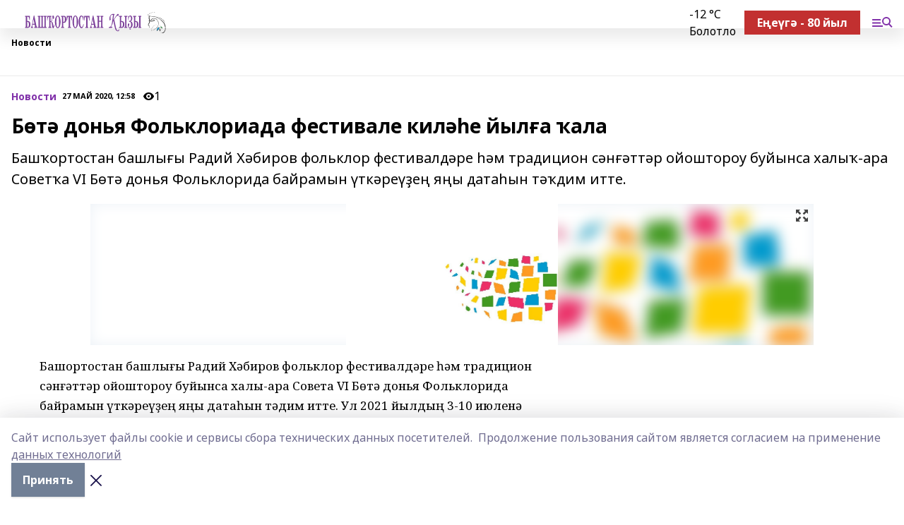

--- FILE ---
content_type: text/html; charset=utf-8
request_url: https://bashkizi.ru/news/novosti/2020-05-27/b-t-donya-folkloriada-festivale-kil-e-yyl-a-ala-1365636
body_size: 28266
content:
<!doctype html>
<html data-n-head-ssr lang="ru" data-n-head="%7B%22lang%22:%7B%22ssr%22:%22ru%22%7D%7D">
  <head >
    <title>Бөтә донья Фольклориада фестивале киләһе йылға ҡала</title><meta data-n-head="ssr" data-hid="google" name="google" content="notranslate"><meta data-n-head="ssr" data-hid="charset" charset="utf-8"><meta data-n-head="ssr" name="viewport" content="width=1300"><meta data-n-head="ssr" data-hid="og:url" property="og:url" content="https://bashkizi.ru/news/novosti/2020-05-27/b-t-donya-folkloriada-festivale-kil-e-yyl-a-ala-1365636"><meta data-n-head="ssr" data-hid="og:type" property="og:type" content="article"><meta data-n-head="ssr" name="yandex-verification" content="cbf899ecf9f49493"><meta data-n-head="ssr" name="zen-verification" content="AjYbti9doCkoaoRL6053mqRaFWlxfPpTCIyq5R45sCd0pswLAjX8kCZ8LsiSNplw"><meta data-n-head="ssr" name="google-site-verification" content="A_jJ3leNaQn2D5XZSW-wBcGnOwAD38UGZO4VDvM2qq8"><meta data-n-head="ssr" data-hid="og:title" property="og:title" content="Бөтә донья Фольклориада фестивале киләһе йылға ҡала"><meta data-n-head="ssr" data-hid="og:description" property="og:description" content="Башҡортостан башлығы Радий Хәбиров фольклор фестивалдәре һәм традицион сәнғәттәр ойоштороу буйынса халыҡ-ара Советҡа  VI Бөтә донья Фольклорида байрамын үткәреүҙең яңы датаһын тәҡдим итте."><meta data-n-head="ssr" data-hid="description" name="description" content="Башҡортостан башлығы Радий Хәбиров фольклор фестивалдәре һәм традицион сәнғәттәр ойоштороу буйынса халыҡ-ара Советҡа  VI Бөтә донья Фольклорида байрамын үткәреүҙең яңы датаһын тәҡдим итте."><meta data-n-head="ssr" data-hid="og:image" property="og:image" content="https://bashkizi.ru/attachments/f90c6f953d6690603dbaf7b120ee92d2c2bc5fd9/store/crop/0/0/1024/682/1024/682/0/440e56761f48e38acc883f3c4cf3863994845505869e7cce483193f28f61/placeholder.png"><link data-n-head="ssr" rel="icon" href="https://api.bashinform.ru/attachments/a0034d420dcda42f5f1eacda2b91a42d96697405/store/6ea4831166890e3a45f194dca64d1cd257e565dec61f5250b6d7f5cf797c/LogoBK.jpg"><link data-n-head="ssr" rel="canonical" href="https://bashkizi.ru/news/novosti/2020-05-27/b-t-donya-folkloriada-festivale-kil-e-yyl-a-ala-1365636"><link data-n-head="ssr" rel="preconnect" href="https://fonts.googleapis.com"><link data-n-head="ssr" rel="stylesheet" href="/fonts/noto-sans/index.css"><link data-n-head="ssr" rel="stylesheet" href="https://fonts.googleapis.com/css2?family=Noto+Serif:wght@400;700&amp;display=swap"><link data-n-head="ssr" rel="stylesheet" href="https://fonts.googleapis.com/css2?family=Inter:wght@400;600;700;900&amp;display=swap"><link data-n-head="ssr" rel="stylesheet" href="https://fonts.googleapis.com/css2?family=Montserrat:wght@400;700&amp;display=swap"><link data-n-head="ssr" rel="stylesheet" href="https://fonts.googleapis.com/css2?family=Pacifico&amp;display=swap"><style data-n-head="ssr">:root { --active-color: #8030a9; }</style><script data-n-head="ssr" src="https://yastatic.net/pcode/adfox/loader.js" crossorigin="anonymous"></script><script data-n-head="ssr" src="https://vk.com/js/api/openapi.js" async></script><script data-n-head="ssr" src="https://widget.sparrow.ru/js/embed.js" async></script><script data-n-head="ssr" src="https://yandex.ru/ads/system/header-bidding.js" async></script><script data-n-head="ssr" src="https://ads.digitalcaramel.com/js/bashinform.ru.js" type="text/javascript"></script><script data-n-head="ssr">window.yaContextCb = window.yaContextCb || []</script><script data-n-head="ssr" src="https://yandex.ru/ads/system/context.js" async></script><script data-n-head="ssr" type="application/ld+json">{
            "@context": "https://schema.org",
            "@type": "NewsArticle",
            "mainEntityOfPage": {
              "@type": "WebPage",
              "@id": "https://bashkizi.ru/news/novosti/2020-05-27/b-t-donya-folkloriada-festivale-kil-e-yyl-a-ala-1365636"
            },
            "headline" : "Бөтә донья Фольклориада фестивале киләһе йылға ҡала",
            "image": [
              "https://bashkizi.ru/attachments/f90c6f953d6690603dbaf7b120ee92d2c2bc5fd9/store/crop/0/0/1024/682/1024/682/0/440e56761f48e38acc883f3c4cf3863994845505869e7cce483193f28f61/placeholder.png"
            ],
            "datePublished": "2020-05-27T12:58:24.000+05:00",
            "author": [{"@type":"Person","name":"Гөлнур Ишбулатова"}],
            "publisher": {
              "@type": "Organization",
              "name": "Башҡортостан ҡыҙы",
              "logo": {
                "@type": "ImageObject",
                "url": "https://api.bashinform.ru/attachments/09d905221c41fa950cc75555c77fd5319ce9811d/store/db22a1fe3be541da601bcd7404349d7ba5bd072915451f0247d74317d712/Bashkortostan_kyzy+logo.svg"
              }
            },
            "description": "Башҡортостан башлығы Радий Хәбиров фольклор фестивалдәре һәм традицион сәнғәттәр ойоштороу буйынса халыҡ-ара Советҡа  VI Бөтә донья Фольклорида байрамын үткәреүҙең яңы датаһын тәҡдим итте."
          }</script><link rel="preload" href="/_nuxt/05b0bf6.js" as="script"><link rel="preload" href="/_nuxt/622ad3e.js" as="script"><link rel="preload" href="/_nuxt/95dcbeb.js" as="script"><link rel="preload" href="/_nuxt/b4f0b53.js" as="script"><link rel="preload" href="/_nuxt/a4b02bc.js" as="script"><link rel="preload" href="/_nuxt/1f4701a.js" as="script"><link rel="preload" href="/_nuxt/bb7a823.js" as="script"><link rel="preload" href="/_nuxt/61cd1ad.js" as="script"><link rel="preload" href="/_nuxt/3795d03.js" as="script"><link rel="preload" href="/_nuxt/9842943.js" as="script"><style data-vue-ssr-id="02097838:0 0211d3d2:0 7e56e4e3:0 78c231fa:0 2b202313:0 3ba5510c:0 7deb7420:0 7501b878:0 67a80222:0 01f9c408:0 f11faff8:0 01b9542b:0 74a8f3db:0 fd82e6f0:0 69552a97:0 2bc4b7f8:0 77d4baa4:0 6f94af7f:0 0a7c8cf7:0 67baf181:0 a473ccf0:0 b23a0b6c:0 3eb3f9ae:0 0684d134:0 7eba589d:0 44e53ad8:0 d15e8f64:0">.fade-enter,.fade-leave-to{opacity:0}.fade-enter-active,.fade-leave-active{transition:opacity .2s ease}.fade-up-enter-active,.fade-up-leave-active{transition:all .35s}.fade-up-enter,.fade-up-leave-to{opacity:0;transform:translateY(-20px)}.rubric-date{display:flex;align-items:flex-end;margin-bottom:1rem}.cm-rubric{font-weight:700;font-size:14px;margin-right:.5rem;color:var(--active-color)}.cm-date{font-size:11px;text-transform:uppercase;font-weight:700}.cm-story{font-weight:700;font-size:14px;margin-left:.5rem;margin-right:.5rem;color:var(--active-color)}.serif-text{font-family:Noto Serif,serif;line-height:1.65;font-size:17px}.bg-img{background-size:cover;background-position:50%;height:0;position:relative;background-color:#e2e2e2;padding-bottom:56%;>img{position:absolute;left:0;top:0;width:100%;height:100%;-o-object-fit:cover;object-fit:cover;-o-object-position:center;object-position:center}}.btn{--text-opacity:1;color:#fff;color:rgba(255,255,255,var(--text-opacity));text-align:center;padding-top:1.5rem;padding-bottom:1.5rem;font-weight:700;cursor:pointer;margin-top:2rem;border-radius:8px;font-size:20px;background:var(--active-color)}.checkbox{border-radius:.5rem;border-width:1px;margin-right:1.25rem;cursor:pointer;border-color:#e9e9eb;width:32px;height:32px}.checkbox.__active{background:var(--active-color) 50% no-repeat url([data-uri]);border-color:var(--active-color)}.h1{margin-top:1rem;margin-bottom:1.5rem;font-weight:700;line-height:1.07;font-size:32px}.all-matters{text-align:center;cursor:pointer;padding-top:1.5rem;padding-bottom:1.5rem;font-weight:700;margin-bottom:2rem;border-radius:8px;background:#f5f5f5;font-size:20px}.all-matters.__small{padding-top:.75rem;padding-bottom:.75rem;margin-top:1.5rem;font-size:14px;border-radius:4px}[data-desktop]{.rubric-date{margin-bottom:1.25rem}.h1{font-size:46px;margin-top:1.5rem;margin-bottom:1.5rem}section.cols{display:grid;margin-left:58px;grid-gap:16px;grid-template-columns:816px 42px 300px}section.list-cols{display:grid;grid-gap:40px;grid-template-columns:1fr 300px}.matter-grid{display:flex;flex-wrap:wrap;margin-right:-16px}.top-sticky{position:-webkit-sticky;position:sticky;top:48px}.top-sticky.local{top:56px}.top-sticky.ig{top:86px}.top-sticky-matter{position:-webkit-sticky;position:sticky;z-index:1;top:102px}.top-sticky-matter.local{top:110px}.top-sticky-matter.ig{top:140px}}.search-form{display:flex;border-bottom-width:1px;--border-opacity:1;border-color:#fff;border-color:rgba(255,255,255,var(--border-opacity));padding-bottom:.75rem;justify-content:space-between;align-items:center;--text-opacity:1;color:#fff;color:rgba(255,255,255,var(--text-opacity));.reset{cursor:pointer;opacity:.5;display:block}input{background-color:transparent;border-style:none;--text-opacity:1;color:#fff;color:rgba(255,255,255,var(--text-opacity));outline:2px solid transparent;outline-offset:2px;width:66.666667%;font-size:20px}input::-moz-placeholder{color:hsla(0,0%,100%,.18824)}input:-ms-input-placeholder{color:hsla(0,0%,100%,.18824)}input::placeholder{color:hsla(0,0%,100%,.18824)}}[data-desktop] .search-form{width:820px;button{border-radius:.25rem;font-weight:700;padding:.5rem 1.5rem;cursor:pointer;--text-opacity:1;color:#fff;color:rgba(255,255,255,var(--text-opacity));font-size:22px;background:var(--active-color)}input{font-size:28px}.reset{margin-right:2rem;margin-left:auto}}html.locked{overflow:hidden}html{body{letter-spacing:-.03em;font-family:Noto Sans,sans-serif;line-height:1.19;font-size:14px}ol,ul{margin-left:2rem;margin-bottom:1rem;li{margin-bottom:.5rem}}ol{list-style-type:decimal}ul{list-style-type:disc}a{cursor:pointer;color:inherit}iframe,img,object,video{max-width:100%}}.container{padding-left:16px;padding-right:16px}[data-desktop]{min-width:1250px;.container{margin-left:auto;margin-right:auto;padding-left:0;padding-right:0;width:1250px}}
/*! normalize.css v8.0.1 | MIT License | github.com/necolas/normalize.css */html{line-height:1.15;-webkit-text-size-adjust:100%}body{margin:0}main{display:block}h1{font-size:2em;margin:.67em 0}hr{box-sizing:content-box;height:0;overflow:visible}pre{font-family:monospace,monospace;font-size:1em}a{background-color:transparent}abbr[title]{border-bottom:none;text-decoration:underline;-webkit-text-decoration:underline dotted;text-decoration:underline dotted}b,strong{font-weight:bolder}code,kbd,samp{font-family:monospace,monospace;font-size:1em}small{font-size:80%}sub,sup{font-size:75%;line-height:0;position:relative;vertical-align:baseline}sub{bottom:-.25em}sup{top:-.5em}img{border-style:none}button,input,optgroup,select,textarea{font-family:inherit;font-size:100%;line-height:1.15;margin:0}button,input{overflow:visible}button,select{text-transform:none}[type=button],[type=reset],[type=submit],button{-webkit-appearance:button}[type=button]::-moz-focus-inner,[type=reset]::-moz-focus-inner,[type=submit]::-moz-focus-inner,button::-moz-focus-inner{border-style:none;padding:0}[type=button]:-moz-focusring,[type=reset]:-moz-focusring,[type=submit]:-moz-focusring,button:-moz-focusring{outline:1px dotted ButtonText}fieldset{padding:.35em .75em .625em}legend{box-sizing:border-box;color:inherit;display:table;max-width:100%;padding:0;white-space:normal}progress{vertical-align:baseline}textarea{overflow:auto}[type=checkbox],[type=radio]{box-sizing:border-box;padding:0}[type=number]::-webkit-inner-spin-button,[type=number]::-webkit-outer-spin-button{height:auto}[type=search]{-webkit-appearance:textfield;outline-offset:-2px}[type=search]::-webkit-search-decoration{-webkit-appearance:none}::-webkit-file-upload-button{-webkit-appearance:button;font:inherit}details{display:block}summary{display:list-item}[hidden],template{display:none}blockquote,dd,dl,figure,h1,h2,h3,h4,h5,h6,hr,p,pre{margin:0}button{background-color:transparent;background-image:none}button:focus{outline:1px dotted;outline:5px auto -webkit-focus-ring-color}fieldset,ol,ul{margin:0;padding:0}ol,ul{list-style:none}html{font-family:Noto Sans,sans-serif;line-height:1.5}*,:after,:before{box-sizing:border-box;border:0 solid #e2e8f0}hr{border-top-width:1px}img{border-style:solid}textarea{resize:vertical}input::-moz-placeholder,textarea::-moz-placeholder{color:#a0aec0}input:-ms-input-placeholder,textarea:-ms-input-placeholder{color:#a0aec0}input::placeholder,textarea::placeholder{color:#a0aec0}[role=button],button{cursor:pointer}table{border-collapse:collapse}h1,h2,h3,h4,h5,h6{font-size:inherit;font-weight:inherit}a{color:inherit;text-decoration:inherit}button,input,optgroup,select,textarea{padding:0;line-height:inherit;color:inherit}code,kbd,pre,samp{font-family:Menlo,Monaco,Consolas,"Liberation Mono","Courier New",monospace}audio,canvas,embed,iframe,img,object,svg,video{display:block;vertical-align:middle}img,video{max-width:100%;height:auto}.appearance-none{-webkit-appearance:none;-moz-appearance:none;appearance:none}.bg-transparent{background-color:transparent}.bg-black{--bg-opacity:1;background-color:#000;background-color:rgba(0,0,0,var(--bg-opacity))}.bg-white{--bg-opacity:1;background-color:#fff;background-color:rgba(255,255,255,var(--bg-opacity))}.bg-gray-200{--bg-opacity:1;background-color:#edf2f7;background-color:rgba(237,242,247,var(--bg-opacity))}.bg-center{background-position:50%}.bg-top{background-position:top}.bg-no-repeat{background-repeat:no-repeat}.bg-cover{background-size:cover}.bg-contain{background-size:contain}.border-collapse{border-collapse:collapse}.border-black{--border-opacity:1;border-color:#000;border-color:rgba(0,0,0,var(--border-opacity))}.border-blue-400{--border-opacity:1;border-color:#63b3ed;border-color:rgba(99,179,237,var(--border-opacity))}.rounded{border-radius:.25rem}.rounded-lg{border-radius:.5rem}.rounded-full{border-radius:9999px}.border-none{border-style:none}.border-2{border-width:2px}.border-4{border-width:4px}.border{border-width:1px}.border-t-0{border-top-width:0}.border-t{border-top-width:1px}.border-b{border-bottom-width:1px}.cursor-pointer{cursor:pointer}.block{display:block}.inline-block{display:inline-block}.flex{display:flex}.table{display:table}.grid{display:grid}.hidden{display:none}.flex-col{flex-direction:column}.flex-wrap{flex-wrap:wrap}.flex-no-wrap{flex-wrap:nowrap}.items-center{align-items:center}.justify-center{justify-content:center}.justify-between{justify-content:space-between}.flex-grow-0{flex-grow:0}.flex-shrink-0{flex-shrink:0}.order-first{order:-9999}.order-last{order:9999}.font-sans{font-family:Noto Sans,sans-serif}.font-serif{font-family:Noto Serif,serif}.font-medium{font-weight:500}.font-semibold{font-weight:600}.font-bold{font-weight:700}.h-6{height:1.5rem}.h-12{height:3rem}.h-auto{height:auto}.h-full{height:100%}.text-xs{font-size:11px}.text-sm{font-size:12px}.text-base{font-size:14px}.text-lg{font-size:16px}.text-xl{font-size:18px}.text-2xl{font-size:21px}.text-3xl{font-size:30px}.text-4xl{font-size:46px}.leading-6{line-height:1.5rem}.leading-none{line-height:1}.leading-tight{line-height:1.07}.leading-snug{line-height:1.125}.m-0{margin:0}.my-0{margin-top:0;margin-bottom:0}.mx-0{margin-left:0;margin-right:0}.mx-1{margin-left:.25rem;margin-right:.25rem}.mx-2{margin-left:.5rem;margin-right:.5rem}.my-4{margin-top:1rem;margin-bottom:1rem}.mx-4{margin-left:1rem;margin-right:1rem}.my-5{margin-top:1.25rem;margin-bottom:1.25rem}.mx-5{margin-left:1.25rem;margin-right:1.25rem}.my-6{margin-top:1.5rem;margin-bottom:1.5rem}.my-8{margin-top:2rem;margin-bottom:2rem}.mx-auto{margin-left:auto;margin-right:auto}.-mx-3{margin-left:-.75rem;margin-right:-.75rem}.-my-4{margin-top:-1rem;margin-bottom:-1rem}.mt-0{margin-top:0}.mr-0{margin-right:0}.mb-0{margin-bottom:0}.ml-0{margin-left:0}.mt-1{margin-top:.25rem}.mr-1{margin-right:.25rem}.mb-1{margin-bottom:.25rem}.ml-1{margin-left:.25rem}.mt-2{margin-top:.5rem}.mr-2{margin-right:.5rem}.mb-2{margin-bottom:.5rem}.ml-2{margin-left:.5rem}.mt-3{margin-top:.75rem}.mr-3{margin-right:.75rem}.mb-3{margin-bottom:.75rem}.mt-4{margin-top:1rem}.mr-4{margin-right:1rem}.mb-4{margin-bottom:1rem}.ml-4{margin-left:1rem}.mt-5{margin-top:1.25rem}.mr-5{margin-right:1.25rem}.mb-5{margin-bottom:1.25rem}.mt-6{margin-top:1.5rem}.mr-6{margin-right:1.5rem}.mb-6{margin-bottom:1.5rem}.mt-8{margin-top:2rem}.mr-8{margin-right:2rem}.mb-8{margin-bottom:2rem}.ml-8{margin-left:2rem}.mt-10{margin-top:2.5rem}.ml-10{margin-left:2.5rem}.mt-12{margin-top:3rem}.mb-12{margin-bottom:3rem}.mt-16{margin-top:4rem}.mb-16{margin-bottom:4rem}.mr-20{margin-right:5rem}.mr-auto{margin-right:auto}.ml-auto{margin-left:auto}.-mt-2{margin-top:-.5rem}.max-w-none{max-width:none}.max-w-full{max-width:100%}.object-contain{-o-object-fit:contain;object-fit:contain}.object-cover{-o-object-fit:cover;object-fit:cover}.object-center{-o-object-position:center;object-position:center}.opacity-0{opacity:0}.opacity-50{opacity:.5}.outline-none{outline:2px solid transparent;outline-offset:2px}.overflow-auto{overflow:auto}.overflow-hidden{overflow:hidden}.overflow-visible{overflow:visible}.p-0{padding:0}.p-2{padding:.5rem}.p-3{padding:.75rem}.p-4{padding:1rem}.p-8{padding:2rem}.px-0{padding-left:0;padding-right:0}.py-1{padding-top:.25rem;padding-bottom:.25rem}.px-1{padding-left:.25rem;padding-right:.25rem}.py-2{padding-top:.5rem;padding-bottom:.5rem}.px-2{padding-left:.5rem;padding-right:.5rem}.py-3{padding-top:.75rem;padding-bottom:.75rem}.px-3{padding-left:.75rem;padding-right:.75rem}.py-4{padding-top:1rem;padding-bottom:1rem}.px-4{padding-left:1rem;padding-right:1rem}.px-5{padding-left:1.25rem;padding-right:1.25rem}.px-6{padding-left:1.5rem;padding-right:1.5rem}.py-8{padding-top:2rem;padding-bottom:2rem}.py-10{padding-top:2.5rem;padding-bottom:2.5rem}.pt-0{padding-top:0}.pr-0{padding-right:0}.pb-0{padding-bottom:0}.pt-1{padding-top:.25rem}.pt-2{padding-top:.5rem}.pb-2{padding-bottom:.5rem}.pl-2{padding-left:.5rem}.pt-3{padding-top:.75rem}.pb-3{padding-bottom:.75rem}.pt-4{padding-top:1rem}.pr-4{padding-right:1rem}.pb-4{padding-bottom:1rem}.pl-4{padding-left:1rem}.pt-5{padding-top:1.25rem}.pr-5{padding-right:1.25rem}.pb-5{padding-bottom:1.25rem}.pl-5{padding-left:1.25rem}.pt-6{padding-top:1.5rem}.pb-6{padding-bottom:1.5rem}.pl-6{padding-left:1.5rem}.pt-8{padding-top:2rem}.pb-8{padding-bottom:2rem}.pr-10{padding-right:2.5rem}.pb-12{padding-bottom:3rem}.pl-12{padding-left:3rem}.pb-16{padding-bottom:4rem}.pointer-events-none{pointer-events:none}.fixed{position:fixed}.absolute{position:absolute}.relative{position:relative}.sticky{position:-webkit-sticky;position:sticky}.top-0{top:0}.right-0{right:0}.bottom-0{bottom:0}.left-0{left:0}.left-auto{left:auto}.shadow{box-shadow:0 1px 3px 0 rgba(0,0,0,.1),0 1px 2px 0 rgba(0,0,0,.06)}.shadow-none{box-shadow:none}.text-center{text-align:center}.text-right{text-align:right}.text-transparent{color:transparent}.text-black{--text-opacity:1;color:#000;color:rgba(0,0,0,var(--text-opacity))}.text-white{--text-opacity:1;color:#fff;color:rgba(255,255,255,var(--text-opacity))}.text-gray-600{--text-opacity:1;color:#718096;color:rgba(113,128,150,var(--text-opacity))}.text-gray-700{--text-opacity:1;color:#4a5568;color:rgba(74,85,104,var(--text-opacity))}.uppercase{text-transform:uppercase}.underline{text-decoration:underline}.tracking-tight{letter-spacing:-.05em}.select-none{-webkit-user-select:none;-moz-user-select:none;-ms-user-select:none;user-select:none}.select-all{-webkit-user-select:all;-moz-user-select:all;-ms-user-select:all;user-select:all}.visible{visibility:visible}.invisible{visibility:hidden}.whitespace-no-wrap{white-space:nowrap}.w-auto{width:auto}.w-1\/3{width:33.333333%}.w-full{width:100%}.z-20{z-index:20}.z-50{z-index:50}.gap-1{grid-gap:.25rem;gap:.25rem}.gap-2{grid-gap:.5rem;gap:.5rem}.gap-3{grid-gap:.75rem;gap:.75rem}.gap-4{grid-gap:1rem;gap:1rem}.gap-5{grid-gap:1.25rem;gap:1.25rem}.gap-6{grid-gap:1.5rem;gap:1.5rem}.gap-8{grid-gap:2rem;gap:2rem}.gap-10{grid-gap:2.5rem;gap:2.5rem}.grid-cols-1{grid-template-columns:repeat(1,minmax(0,1fr))}.grid-cols-2{grid-template-columns:repeat(2,minmax(0,1fr))}.grid-cols-3{grid-template-columns:repeat(3,minmax(0,1fr))}.grid-cols-4{grid-template-columns:repeat(4,minmax(0,1fr))}.grid-cols-5{grid-template-columns:repeat(5,minmax(0,1fr))}.transform{--transform-translate-x:0;--transform-translate-y:0;--transform-rotate:0;--transform-skew-x:0;--transform-skew-y:0;--transform-scale-x:1;--transform-scale-y:1;transform:translateX(var(--transform-translate-x)) translateY(var(--transform-translate-y)) rotate(var(--transform-rotate)) skewX(var(--transform-skew-x)) skewY(var(--transform-skew-y)) scaleX(var(--transform-scale-x)) scaleY(var(--transform-scale-y))}.transition-all{transition-property:all}.transition{transition-property:background-color,border-color,color,fill,stroke,opacity,box-shadow,transform}@-webkit-keyframes spin{to{transform:rotate(1turn)}}@keyframes spin{to{transform:rotate(1turn)}}@-webkit-keyframes ping{75%,to{transform:scale(2);opacity:0}}@keyframes ping{75%,to{transform:scale(2);opacity:0}}@-webkit-keyframes pulse{50%{opacity:.5}}@keyframes pulse{50%{opacity:.5}}@-webkit-keyframes bounce{0%,to{transform:translateY(-25%);-webkit-animation-timing-function:cubic-bezier(.8,0,1,1);animation-timing-function:cubic-bezier(.8,0,1,1)}50%{transform:none;-webkit-animation-timing-function:cubic-bezier(0,0,.2,1);animation-timing-function:cubic-bezier(0,0,.2,1)}}@keyframes bounce{0%,to{transform:translateY(-25%);-webkit-animation-timing-function:cubic-bezier(.8,0,1,1);animation-timing-function:cubic-bezier(.8,0,1,1)}50%{transform:none;-webkit-animation-timing-function:cubic-bezier(0,0,.2,1);animation-timing-function:cubic-bezier(0,0,.2,1)}}
.nuxt-progress{position:fixed;top:0;left:0;right:0;height:2px;width:0;opacity:1;transition:width .1s,opacity .4s;background-color:var(--active-color);z-index:999999}.nuxt-progress.nuxt-progress-notransition{transition:none}.nuxt-progress-failed{background-color:red}
.page_1iNBq{position:relative;min-height:65vh}[data-desktop]{.topBanner_Im5IM{margin-left:auto;margin-right:auto;width:1256px}}
.bnr_2VvRX{margin-left:auto;margin-right:auto;width:300px}.bnr_2VvRX:not(:empty){margin-bottom:1rem}.bnrContainer_1ho9N.mb-0 .bnr_2VvRX{margin-bottom:0}[data-desktop]{.bnr_2VvRX{width:auto;margin-left:0;margin-right:0}}
.topline-container[data-v-7682f57c]{position:-webkit-sticky;position:sticky;top:0;z-index:10}.bottom-menu[data-v-7682f57c]{--bg-opacity:1;background-color:#fff;background-color:rgba(255,255,255,var(--bg-opacity));height:45px;box-shadow:0 15px 20px rgba(0,0,0,.08)}.bottom-menu.__dark[data-v-7682f57c]{--bg-opacity:1;background-color:#000;background-color:rgba(0,0,0,var(--bg-opacity));.bottom-menu-link{--text-opacity:1;color:#fff;color:rgba(255,255,255,var(--text-opacity))}.bottom-menu-link:hover{color:var(--active-color)}}.bottom-menu-links[data-v-7682f57c]{display:flex;overflow:auto;grid-gap:1rem;gap:1rem;padding-top:1rem;padding-bottom:1rem;scrollbar-width:none}.bottom-menu-links[data-v-7682f57c]::-webkit-scrollbar{display:none}.bottom-menu-link[data-v-7682f57c]{white-space:nowrap;font-weight:700}.bottom-menu-link[data-v-7682f57c]:hover{color:var(--active-color)}
.topline_KUXuM{--bg-opacity:1;background-color:#fff;background-color:rgba(255,255,255,var(--bg-opacity));padding-top:.5rem;padding-bottom:.5rem;position:relative;box-shadow:0 15px 20px rgba(0,0,0,.08);height:40px;z-index:1}.topline_KUXuM.__dark_3HDH5{--bg-opacity:1;background-color:#000;background-color:rgba(0,0,0,var(--bg-opacity))}[data-desktop]{.topline_KUXuM{height:50px}}
.container_3LUUG{display:flex;align-items:center;justify-content:space-between}.container_3LUUG.__dark_AMgBk{.logo_1geVj{--text-opacity:1;color:#fff;color:rgba(255,255,255,var(--text-opacity))}.menu-trigger_2_P72{--bg-opacity:1;background-color:#fff;background-color:rgba(255,255,255,var(--bg-opacity))}.lang_107ai,.topline-item_1BCyx{--text-opacity:1;color:#fff;color:rgba(255,255,255,var(--text-opacity))}.lang_107ai{background-image:url([data-uri])}}.lang_107ai{margin-left:auto;margin-right:1.25rem;padding-right:1rem;padding-left:.5rem;cursor:pointer;display:flex;align-items:center;font-weight:700;-webkit-appearance:none;-moz-appearance:none;appearance:none;outline:2px solid transparent;outline-offset:2px;text-transform:uppercase;background:no-repeat url([data-uri]) calc(100% - 3px) 50%}.logo-img_9ttWw{max-height:30px}.logo-text_Gwlnp{white-space:nowrap;font-family:Pacifico,serif;font-size:24px;line-height:.9;color:var(--active-color)}.menu-trigger_2_P72{cursor:pointer;width:30px;height:24px;background:var(--active-color);-webkit-mask:no-repeat url(/_nuxt/img/menu.cffb7c4.svg) center;mask:no-repeat url(/_nuxt/img/menu.cffb7c4.svg) center}.menu-trigger_2_P72.__cross_3NUSb{-webkit-mask-image:url([data-uri]);mask-image:url([data-uri])}.topline-item_1BCyx{font-weight:700;line-height:1;margin-right:16px}.topline-item_1BCyx,.topline-item_1BCyx.blue_1SDgs,.topline-item_1BCyx.red_1EmKm{--text-opacity:1;color:#fff;color:rgba(255,255,255,var(--text-opacity))}.topline-item_1BCyx.blue_1SDgs,.topline-item_1BCyx.red_1EmKm{padding:9px 18px;background:#8bb1d4}.topline-item_1BCyx.red_1EmKm{background:#c23030}.topline-item_1BCyx.default_3xuLv{font-size:12px;color:var(--active-color);max-width:100px}[data-desktop]{.logo-img_9ttWw{max-height:40px}.logo-text_Gwlnp{position:relative;top:-3px;font-size:36px}.slogan-desktop_2LraR{font-size:11px;margin-left:2.5rem;font-weight:700;text-transform:uppercase;color:#5e6a70}.lang_107ai{margin-left:0}}
.weather[data-v-f75b9a02]{display:flex;align-items:center;.icon{border-radius:9999px;margin-right:.5rem;background:var(--active-color) no-repeat 50%/11px;width:18px;height:18px}.clear{background-image:url(/_nuxt/img/clear.504a39c.svg)}.clouds{background-image:url(/_nuxt/img/clouds.35bb1b1.svg)}.few_clouds{background-image:url(/_nuxt/img/few_clouds.849e8ce.svg)}.rain{background-image:url(/_nuxt/img/rain.fa221cc.svg)}.snow{background-image:url(/_nuxt/img/snow.3971728.svg)}.thunderstorm_w_rain{background-image:url(/_nuxt/img/thunderstorm_w_rain.f4f5bf2.svg)}.thunderstorm{background-image:url(/_nuxt/img/thunderstorm.bbf00c1.svg)}.text{font-size:12px;font-weight:700;line-height:1;color:rgba(0,0,0,.9)}}.__dark.weather .text[data-v-f75b9a02]{--text-opacity:1;color:#fff;color:rgba(255,255,255,var(--text-opacity))}
.block_35WEi{position:-webkit-sticky;position:sticky;left:0;width:100%;padding-top:.75rem;padding-bottom:.75rem;--bg-opacity:1;background-color:#fff;background-color:rgba(255,255,255,var(--bg-opacity));--text-opacity:1;color:#000;color:rgba(0,0,0,var(--text-opacity));height:68px;z-index:8;border-bottom:1px solid rgba(0,0,0,.08235)}.block_35WEi.invisible_3bwn4{visibility:hidden}.block_35WEi.local_2u9p8,.block_35WEi.local_ext_2mSQw{top:40px}.block_35WEi.local_2u9p8.has_bottom_items_u0rcZ,.block_35WEi.local_ext_2mSQw.has_bottom_items_u0rcZ{top:85px}.block_35WEi.ig_3ld7e{top:50px}.block_35WEi.ig_3ld7e.has_bottom_items_u0rcZ{top:95px}.block_35WEi.bi_3BhQ1,.block_35WEi.bi_ext_1Yp6j{top:49px}.block_35WEi.bi_3BhQ1.has_bottom_items_u0rcZ,.block_35WEi.bi_ext_1Yp6j.has_bottom_items_u0rcZ{top:94px}.block_35WEi.red_wPGsU{background:#fdf3f3;.blockTitle_1BF2P{color:#d65a47}}.block_35WEi.blue_2AJX7{background:#e6ecf2;.blockTitle_1BF2P{color:#8bb1d4}}.block_35WEi{.loading_1RKbb{height:1.5rem;margin:0 auto}}.blockTitle_1BF2P{font-weight:700;font-size:12px;margin-bottom:.25rem;display:inline-block;overflow:hidden;max-height:1.2em;display:-webkit-box;-webkit-line-clamp:1;-webkit-box-orient:vertical;text-overflow:ellipsis}.items_2XU71{display:flex;overflow:auto;margin-left:-16px;margin-right:-16px;padding-left:16px;padding-right:16px}.items_2XU71::-webkit-scrollbar{display:none}.item_KFfAv{flex-shrink:0;flex-grow:0;padding-right:1rem;margin-right:1rem;font-weight:700;overflow:hidden;width:295px;max-height:2.4em;border-right:1px solid rgba(0,0,0,.08235);display:-webkit-box;-webkit-line-clamp:2;-webkit-box-orient:vertical;text-overflow:ellipsis}.item_KFfAv:hover{opacity:.75}[data-desktop]{.block_35WEi{height:54px}.block_35WEi.local_2u9p8,.block_35WEi.local_ext_2mSQw{top:50px}.block_35WEi.local_2u9p8.has_bottom_items_u0rcZ,.block_35WEi.local_ext_2mSQw.has_bottom_items_u0rcZ{top:95px}.block_35WEi.ig_3ld7e{top:80px}.block_35WEi.ig_3ld7e.has_bottom_items_u0rcZ{top:125px}.block_35WEi.bi_3BhQ1,.block_35WEi.bi_ext_1Yp6j{top:42px}.block_35WEi.bi_3BhQ1.has_bottom_items_u0rcZ,.block_35WEi.bi_ext_1Yp6j.has_bottom_items_u0rcZ{top:87px}.block_35WEi.image_3yONs{.prev_1cQoq{background-image:url([data-uri])}.next_827zB{background-image:url([data-uri])}}.wrapper_TrcU4{display:grid;grid-template-columns:240px calc(100% - 320px)}.next_827zB,.prev_1cQoq{position:absolute;cursor:pointer;width:24px;height:24px;top:4px;left:210px;background:url([data-uri])}.next_827zB{left:auto;right:15px;background:url([data-uri])}.blockTitle_1BF2P{font-size:18px;padding-right:2.5rem;margin-right:0;max-height:2.4em;-webkit-line-clamp:2}.items_2XU71{margin-left:0;padding-left:0;-ms-scroll-snap-type:x mandatory;scroll-snap-type:x mandatory;scroll-behavior:smooth;scrollbar-width:none}.item_KFfAv,.items_2XU71{margin-right:0;padding-right:0}.item_KFfAv{padding-left:1.25rem;scroll-snap-align:start;width:310px;border-left:1px solid rgba(0,0,0,.08235);border-right:none}}
@-webkit-keyframes rotate-data-v-8cdd8c10{0%{transform:rotate(0)}to{transform:rotate(1turn)}}@keyframes rotate-data-v-8cdd8c10{0%{transform:rotate(0)}to{transform:rotate(1turn)}}.component[data-v-8cdd8c10]{height:3rem;margin-top:1.5rem;margin-bottom:1.5rem;display:flex;justify-content:center;align-items:center;span{height:100%;width:4rem;background:no-repeat url(/_nuxt/img/loading.dd38236.svg) 50%/contain;-webkit-animation:rotate-data-v-8cdd8c10 .8s infinite;animation:rotate-data-v-8cdd8c10 .8s infinite}}
.promo_ZrQsB{text-align:center;display:block;--text-opacity:1;color:#fff;color:rgba(255,255,255,var(--text-opacity));font-weight:500;font-size:16px;line-height:1;position:relative;z-index:1;background:#d65a47;padding:6px 20px}[data-desktop]{.promo_ZrQsB{margin-left:auto;margin-right:auto;font-size:18px;padding:12px 40px}}
.feedTriggerMobile_1uP3h{text-align:center;width:100%;left:0;bottom:0;padding:1rem;color:#000;color:rgba(0,0,0,var(--text-opacity));background:#e7e7e7;filter:drop-shadow(0 -10px 30px rgba(0,0,0,.4))}.feedTriggerMobile_1uP3h,[data-desktop] .feedTriggerDesktop_eR1zC{position:fixed;font-weight:700;--text-opacity:1;z-index:8}[data-desktop] .feedTriggerDesktop_eR1zC{color:#fff;color:rgba(255,255,255,var(--text-opacity));cursor:pointer;padding:1rem 1rem 1rem 1.5rem;display:flex;align-items:center;justify-content:space-between;width:auto;font-size:28px;right:20px;bottom:20px;line-height:.85;background:var(--active-color);.new_36fkO{--bg-opacity:1;background-color:#fff;background-color:rgba(255,255,255,var(--bg-opacity));font-size:18px;padding:.25rem .5rem;margin-left:1rem;color:var(--active-color)}}
.noindex_1PbKm{display:block}.rubricDate_XPC5P{display:flex;margin-bottom:1rem;align-items:center;flex-wrap:wrap;grid-row-gap:.5rem;row-gap:.5rem}[data-desktop]{.rubricDate_XPC5P{margin-left:58px}.noindex_1PbKm,.pollContainer_25rgc{margin-left:40px}.noindex_1PbKm{width:700px}}
.h1_fQcc_{margin-top:0;margin-bottom:1rem;font-size:28px}.bigLead_37UJd{margin-bottom:1.25rem;font-size:20px}[data-desktop]{.h1_fQcc_{margin-bottom:1.25rem;margin-top:0;font-size:40px}.bigLead_37UJd{font-size:21px;margin-bottom:2rem}.smallLead_3mYo6{font-size:21px;font-weight:500}.leadImg_n0Xok{display:grid;grid-gap:2rem;gap:2rem;margin-bottom:2rem;grid-template-columns:repeat(2,minmax(0,1fr));margin-left:40px;width:700px}}
.partner[data-v-73e20f19]{margin-top:1rem;margin-bottom:1rem;color:rgba(0,0,0,.31373)}
.blurImgContainer_3_532{position:relative;overflow:hidden;--bg-opacity:1;background-color:#edf2f7;background-color:rgba(237,242,247,var(--bg-opacity));background-position:50%;background-repeat:no-repeat;display:flex;align-items:center;justify-content:center;aspect-ratio:16/9;background-image:url(/img/loading.svg)}.blurImgBlur_2fI8T{background-position:50%;background-size:cover;filter:blur(10px)}.blurImgBlur_2fI8T,.blurImgImg_ZaMSE{position:absolute;left:0;top:0;width:100%;height:100%}.blurImgImg_ZaMSE{-o-object-fit:contain;object-fit:contain;-o-object-position:center;object-position:center}.play_hPlPQ{background-size:contain;background-position:50%;background-repeat:no-repeat;position:relative;z-index:1;width:18%;min-width:30px;max-width:80px;aspect-ratio:1/1;background-image:url([data-uri])}[data-desktop]{.play_hPlPQ{min-width:35px}}
.fs-icon[data-v-2dcb0dcc]{position:absolute;cursor:pointer;right:0;top:0;transition-property:background-color,border-color,color,fill,stroke,opacity,box-shadow,transform;transition-duration:.3s;width:25px;height:25px;background:url(/_nuxt/img/fs.32f317e.svg) 0 100% no-repeat}
.photoText_slx0c{padding-top:.25rem;font-family:Noto Serif,serif;font-size:13px;a{color:var(--active-color)}}.author_1ZcJr{color:rgba(0,0,0,.50196);span{margin-right:.25rem}}[data-desktop]{.photoText_slx0c{padding-top:.75rem;font-size:12px;line-height:1}.author_1ZcJr{font-size:11px}}.photoText_slx0c.textWhite_m9vxt{--text-opacity:1;color:#fff;color:rgba(255,255,255,var(--text-opacity));.author_1ZcJr{--text-opacity:1;color:#fff;color:rgba(255,255,255,var(--text-opacity))}}
.block_1h4f8{margin-bottom:1.5rem}[data-desktop] .block_1h4f8{margin-bottom:2rem}
.paragraph[data-v-7a4bd814]{a{color:var(--active-color)}p{margin-bottom:1.5rem}ol,ul{margin-left:2rem;margin-bottom:1rem;li{margin-bottom:.5rem}}ol{list-style-type:decimal}ul{list-style-type:disc}.question{font-weight:700;font-size:21px;line-height:1.43}.answer:before,.question:before{content:"— "}h2,h3,h4{font-weight:700;margin-bottom:1.5rem;line-height:1.07;font-family:Noto Sans,sans-serif}h2{font-size:30px}h3{font-size:21px}h4{font-size:18px}blockquote{padding-top:1rem;padding-bottom:1rem;margin-bottom:1rem;font-weight:700;font-family:Noto Sans,sans-serif;border-top:6px solid var(--active-color);border-bottom:6px solid var(--active-color);font-size:19px;line-height:1.15}.table-wrapper{overflow:auto}table{border-collapse:collapse;margin-top:1rem;margin-bottom:1rem;min-width:100%;td{padding:.75rem .5rem;border-width:1px}p{margin:0}}}
.authors_3UWeo{margin-bottom:1.5rem;display:grid;grid-gap:.25rem;gap:.25rem;font-family:Noto Serif,serif}.item_1CuO-:not(:last-child):after{content:", "}[data-desktop]{.authors_3UWeo{display:flex;grid-gap:.75rem;gap:.75rem;flex-wrap:wrap}.authors_3UWeo.right_1ePQ6{margin-left:40px;width:700px}}
.readus_3o8ag{margin-bottom:1.5rem;font-weight:700;font-size:16px}.subscribeButton_2yILe{font-weight:700;--text-opacity:1;color:#fff;color:rgba(255,255,255,var(--text-opacity));text-align:center;letter-spacing:-.05em;background:var(--active-color);padding:0 8px 3px;border-radius:11px;font-size:15px;width:140px}.rTitle_ae5sX{margin-bottom:1rem;font-family:Noto Sans,sans-serif;font-weight:700;color:#202022;font-size:20px;font-style:normal;line-height:normal}.items_1vOtx{display:flex;flex-wrap:wrap;grid-gap:.75rem;gap:.75rem;max-width:360px}.items_1vOtx.regional_OHiaP{.socialIcon_1xwkP{width:calc(33% - 10px)}.socialIcon_1xwkP:first-child,.socialIcon_1xwkP:nth-child(2){width:calc(50% - 10px)}}.socialIcon_1xwkP{margin-bottom:.5rem;background-size:contain;background-repeat:no-repeat;flex-shrink:0;width:calc(50% - 10px);background-position:0;height:30px}.vkIcon_1J2rG{background-image:url(/_nuxt/img/vk.07bf3d5.svg)}.vkShortIcon_1XRTC{background-image:url(/_nuxt/img/vk-short.1e19426.svg)}.tgIcon_3Y6iI{background-image:url(/_nuxt/img/tg.bfb93b5.svg)}.zenIcon_1Vpt0{background-image:url(/_nuxt/img/zen.1c41c49.svg)}.okIcon_3Q4dv{background-image:url(/_nuxt/img/ok.de8d66c.svg)}.okShortIcon_12fSg{background-image:url(/_nuxt/img/ok-short.e0e3723.svg)}.maxIcon_3MreL{background-image:url(/_nuxt/img/max.da7c1ef.png)}[data-desktop]{.readus_3o8ag{margin-left:2.5rem}.items_1vOtx{flex-wrap:nowrap;max-width:none;align-items:center}.subscribeButton_2yILe{text-align:center;font-weight:700;width:auto;padding:4px 7px 7px;font-size:25px}.socialIcon_1xwkP{height:45px}.vkIcon_1J2rG{width:197px!important}.vkShortIcon_1XRTC{width:90px!important}.tgIcon_3Y6iI{width:160px!important}.zenIcon_1Vpt0{width:110px!important}.okIcon_3Q4dv{width:256px!important}.okShortIcon_12fSg{width:90px!important}.maxIcon_3MreL{width:110px!important}}
.socials_3qx1G{margin-bottom:1.5rem}.socials_3qx1G.__black a{--border-opacity:1;border-color:#000;border-color:rgba(0,0,0,var(--border-opacity))}.socials_3qx1G.__border-white_1pZ66 .items_JTU4t a{--border-opacity:1;border-color:#fff;border-color:rgba(255,255,255,var(--border-opacity))}.socials_3qx1G{a{display:block;background-position:50%;background-repeat:no-repeat;cursor:pointer;width:20%;border:.5px solid #e2e2e2;border-right-width:0;height:42px}a:last-child{border-right-width:1px}}.items_JTU4t{display:flex}.vk_3jS8H{background-image:url(/_nuxt/img/vk.a3fc87d.svg)}.ok_3Znis{background-image:url(/_nuxt/img/ok.480e53f.svg)}.wa_32a2a{background-image:url(/_nuxt/img/wa.f2f254d.svg)}.tg_1vndD{background-image:url([data-uri])}.print_3gkIT{background-image:url(/_nuxt/img/print.f5ef7f3.svg)}.max_sqBYC{background-image:url([data-uri])}[data-desktop]{.socials_3qx1G{margin-bottom:0;width:42px}.socials_3qx1G.__sticky{position:-webkit-sticky;position:sticky;top:102px}.socials_3qx1G.__sticky.local_3XMUZ{top:110px}.socials_3qx1G.__sticky.ig_zkzMn{top:140px}.socials_3qx1G{a{width:auto;border-width:1px;border-bottom-width:0}a:last-child{border-bottom-width:1px}}.items_JTU4t{display:block}}.socials_3qx1G.__dark_1QzU6{a{border-color:#373737}.vk_3jS8H{background-image:url(/_nuxt/img/vk-white.dc41d20.svg)}.ok_3Znis{background-image:url(/_nuxt/img/ok-white.c2036d3.svg)}.wa_32a2a{background-image:url(/_nuxt/img/wa-white.e567518.svg)}.tg_1vndD{background-image:url([data-uri])}.print_3gkIT{background-image:url(/_nuxt/img/print-white.f6fd3d9.svg)}.max_sqBYC{background-image:url([data-uri])}}
.blockTitle_2XRiy{margin-bottom:.75rem;font-weight:700;font-size:28px}.itemsContainer_3JjHp{overflow:auto;margin-right:-1rem}.items_Kf7PA{width:770px;display:flex;overflow:auto}.teaserItem_ZVyTH{padding:.75rem;background:#f2f2f4;width:240px;margin-right:16px;.img_3lUmb{margin-bottom:.5rem}.title_3KNuK{line-height:1.07;font-size:18px;font-weight:700}}.teaserItem_ZVyTH:hover .title_3KNuK{color:var(--active-color)}[data-desktop]{.blockTitle_2XRiy{font-size:30px}.itemsContainer_3JjHp{margin-right:0;overflow:visible}.items_Kf7PA{display:grid;grid-template-columns:repeat(3,minmax(0,1fr));grid-gap:1.5rem;gap:1.5rem;width:auto;overflow:visible}.teaserItem_ZVyTH{width:auto;margin-right:0;background-color:transparent;padding:0;.img_3lUmb{background:#8894a2 url(/_nuxt/img/pattern-mix.5c9ce73.svg) 100% 100% no-repeat;padding-right:40px}.title_3KNuK{font-size:21px}}}
.footer_2pohu{padding:2rem .75rem;margin-top:2rem;position:relative;background:#282828;color:#eceff1}[data-desktop]{.footer_2pohu{padding:2.5rem 0}}
.footerContainer_YJ8Ze{display:grid;grid-template-columns:repeat(1,minmax(0,1fr));grid-gap:20px;font-family:Inter,sans-serif;font-size:13px;line-height:1.38;a{--text-opacity:1;color:#fff;color:rgba(255,255,255,var(--text-opacity));opacity:.75}a:hover{opacity:.5}}.contacts_3N-fT{display:grid;grid-template-columns:repeat(1,minmax(0,1fr));grid-gap:.75rem;gap:.75rem}[data-desktop]{.footerContainer_YJ8Ze{grid-gap:2.5rem;gap:2.5rem;grid-template-columns:1fr 1fr 1fr 220px;padding-bottom:20px!important}.footerContainer_YJ8Ze.__2_3FM1O{grid-template-columns:1fr 220px}.footerContainer_YJ8Ze.__3_2yCD-{grid-template-columns:1fr 1fr 220px}.footerContainer_YJ8Ze.__4_33040{grid-template-columns:1fr 1fr 1fr 220px}}</style>
  </head>
  <body class="desktop " data-desktop="1" data-n-head="%7B%22class%22:%7B%22ssr%22:%22desktop%20%22%7D,%22data-desktop%22:%7B%22ssr%22:%221%22%7D%7D">
    <div data-server-rendered="true" id="__nuxt"><!----><div id="__layout"><div><!----> <div class="bg-white"><div class="bnrContainer_1ho9N mb-0 topBanner_Im5IM"><div title="banner_1" class="adfox-bnr bnr_2VvRX"></div></div> <!----> <div class="mb-0 bnrContainer_1ho9N"><div title="fullscreen" class="html-bnr bnr_2VvRX"></div></div> <!----></div> <div class="topline-container" data-v-7682f57c><div data-v-7682f57c><div class="topline_KUXuM"><div class="container container_3LUUG"><a href="/" class="nuxt-link-active"><img src="https://api.bashinform.ru/attachments/09d905221c41fa950cc75555c77fd5319ce9811d/store/db22a1fe3be541da601bcd7404349d7ba5bd072915451f0247d74317d712/Bashkortostan_kyzy+logo.svg" class="logo-img_9ttWw"></a> <!----> <div class="weather ml-auto mr-3" data-v-f75b9a02><div class="icon clouds" data-v-f75b9a02></div> <div class="text" data-v-f75b9a02>-12 °С <br data-v-f75b9a02>Болотло</div></div> <a href="/rubric/pobeda-80" target="_blank" class="topline-item_1BCyx red_1EmKm">Еңеүгә - 80 йыл</a> <!----> <div class="menu-trigger_2_P72"></div></div></div></div> <!----></div> <div><div class="block_35WEi undefined local_ext_2mSQw"><div class="component loading_1RKbb" data-v-8cdd8c10><span data-v-8cdd8c10></span></div></div> <!----> <div class="page_1iNBq"><div><!----> <div class="feedTriggerDesktop_eR1zC"><span>Бөтә яңылыҡтар</span> <!----></div></div> <div class="container mt-4"><div><div class="rubricDate_XPC5P"><a href="/news/novosti" class="cm-rubric nuxt-link-active">Новости</a> <div class="cm-date mr-2">27 Май 2020, 12:58</div> <div class="flex items-center gap-1 mx-1"><img src="[data-uri]" alt> <div>1</div></div> <!----></div> <section class="cols"><div><div class="mb-4"><!----> <h1 class="h1 h1_fQcc_">Бөтә донья Фольклориада фестивале киләһе йылға ҡала</h1> <h2 class="bigLead_37UJd">Башҡортостан башлығы Радий Хәбиров фольклор фестивалдәре һәм традицион сәнғәттәр ойоштороу буйынса халыҡ-ара Советҡа  VI Бөтә донья Фольклорида байрамын үткәреүҙең яңы датаһын тәҡдим итте.</h2> <div data-v-73e20f19><!----> <!----></div> <!----> <div class="relative mx-auto" style="max-width:1024px;"><div><div class="blurImgContainer_3_532" style="filter:brightness(100%);min-height:200px;"><div class="blurImgBlur_2fI8T" style="background-image:url(https://bashkizi.ru/attachments/5087a5b7b6ece80e37340b4bd4b5f9cb34eef60f/store/crop/0/0/1024/682/1600/0/0/440e56761f48e38acc883f3c4cf3863994845505869e7cce483193f28f61/placeholder.png);"></div> <img src="https://bashkizi.ru/attachments/5087a5b7b6ece80e37340b4bd4b5f9cb34eef60f/store/crop/0/0/1024/682/1600/0/0/440e56761f48e38acc883f3c4cf3863994845505869e7cce483193f28f61/placeholder.png" class="blurImgImg_ZaMSE"> <!----></div> <div class="fs-icon" data-v-2dcb0dcc></div></div> <!----></div></div> <!----> <div><div class="block_1h4f8"><div class="paragraph serif-text" style="margin-left:40px;width:700px;" data-v-7a4bd814>Башҡортостан башлығы Радий Хәбиров фольклор фестивалдәре һәм традицион сәнғәттәр ойоштороу буйынса халыҡ-ара Советҡа  VI Бөтә донья Фольклорида байрамын үткәреүҙең яңы датаһын тәҡдим итте. Ул 2021 йылдың 3-10 июленә билдәләнде.</div></div><div class="block_1h4f8"><div class="paragraph serif-text" style="margin-left:40px;width:700px;" data-v-7a4bd814>Республика халыҡ ижады үҙәгенән хәбәр итеүҙәренсә, фестивалдә ҡатнашыусылар Өфөгә 2 июль киләсәк, сара ябылғандан һуң, 11 июль юлға сығасаҡтар.</div></div><div class="block_1h4f8"><div class="paragraph serif-text" style="margin-left:40px;width:700px;" data-v-7a4bd814>Билдәле булыуынса, Бөтә донья Фольклориада фестивале дүрт йыл һайын уҙғарылып тора. Тиҫтәләгән илдәрҙән килгән фольклор коллективтары бейеү сәнғәте, музыка, кәсептәр һәм  халыҡ уйындары аша үҙҙәренең йола- традициялары менән таныштыра.</div></div><div class="block_1h4f8"><div class="paragraph serif-text" style="margin-left:40px;width:700px;" data-v-7a4bd814>Өфөлә үтәсәк фольклориада байрамы 2020 йылдың июль урталарына тәғәйенләнгәйне. Вирус таралыуға бәйле фестиваль кисектерелде. Хәҙер иһә уны үткәреү киләһе йылға ҡалдырылған.</div></div><div class="block_1h4f8"><div class="paragraph serif-text" style="margin-left:40px;width:700px;" data-v-7a4bd814>Фото Башинформдан алынды.</div></div></div> <!----> <!----> <!----> <!----> <!----> <!----> <div class="authors_3UWeo right_1ePQ6"><div><span class="mr-2">Автор:</span> <span class="item_1CuO-">Гөлнур Ишбулатова</span></div> <!----></div> <!----> <div class="readus_3o8ag"><div class="rTitle_ae5sX">Читайте нас</div> <div class="items_1vOtx regional_OHiaP"><!----> <!----> <a href="https://vk.com/bashkizi" target="_blank" title="Открыть в новом окне." class="socialIcon_1xwkP vkShortIcon_1XRTC"></a> <a href="https://dzen.ru/bashkizi" target="_blank" title="Открыть в новом окне." class="socialIcon_1xwkP zenIcon_1Vpt0"></a> <a href="https://ok.ru/group/56330992812255" target="_blank" title="Открыть в новом окне." class="socialIcon_1xwkP okShortIcon_12fSg"></a></div></div></div> <div><div class="__sticky socials_3qx1G"><div class="items_JTU4t"><a class="vk_3jS8H"></a><a class="tg_1vndD"></a><a class="wa_32a2a"></a><a class="ok_3Znis"></a><a class="max_sqBYC"></a> <a class="print_3gkIT"></a></div></div></div> <div><div class="top-sticky-matter "><div class="flex bnrContainer_1ho9N"><div title="banner_6" class="adfox-bnr bnr_2VvRX"></div></div> <div class="flex bnrContainer_1ho9N"><div title="banner_9" class="html-bnr bnr_2VvRX"></div></div></div></div></section></div> <!----> <div><!----> <!----> <div class="mb-8"><div class="blockTitle_2XRiy">Новости партнеров</div> <div class="itemsContainer_3JjHp"><div class="items_Kf7PA"><a href="https://fotobank02.ru/" class="teaserItem_ZVyTH"><div class="img_3lUmb"><div class="blurImgContainer_3_532"><div class="blurImgBlur_2fI8T"></div> <img class="blurImgImg_ZaMSE"> <!----></div></div> <div class="title_3KNuK">Фотобанк журналистов РБ</div></a><a href="https://fotobank02.ru/еда-и-напитки/" class="teaserItem_ZVyTH"><div class="img_3lUmb"><div class="blurImgContainer_3_532"><div class="blurImgBlur_2fI8T"></div> <img class="blurImgImg_ZaMSE"> <!----></div></div> <div class="title_3KNuK">Рубрика &quot;Еда и напитки&quot;</div></a><a href="https://fotobank02.ru/животные/" class="teaserItem_ZVyTH"><div class="img_3lUmb"><div class="blurImgContainer_3_532"><div class="blurImgBlur_2fI8T"></div> <img class="blurImgImg_ZaMSE"> <!----></div></div> <div class="title_3KNuK">Рубрика &quot;Животные&quot;</div></a></div></div></div></div> <!----> <!----> <!----> <!----></div> <div class="component" style="display:none;" data-v-8cdd8c10><span data-v-8cdd8c10></span></div> <div class="inf"></div></div></div> <div class="footer_2pohu"><div><div class="footerContainer_YJ8Ze __2_3FM1O container"><div><p>&copy; 2020-2026 Сайт журнала "Башҡортостан ҡыҙы". Копирование информации сайта разрешено только с письменного согласия администрации.</p>
<p></p>
<p><a href="https://bashkizi.ru/pages/ob-ispolzovanii-personalnykh-dannykh">Об использовании персональных данных</a></p></div> <!----> <!----> <div class="contacts_3N-fT"><div><b>Телефон</b> <div>8 (347) 273-26-89</div></div><div><b>Электрон почта</b> <div>bashkizi2022@mail.ru</div></div><div><b>Адресы</b> <div>г. Уфа, ул. 50-летия Октября, 13, 7-й этаж</div></div><!----><div><b>Редакция</b> <div>8 (347) 272-63-02</div></div><div><b>Ҡабул итеү бүлмәһе</b> <div>8 (347) 273-26-89</div></div><!----><!----></div></div> <div class="container"><div class="flex mt-4"><a href="https://metrika.yandex.ru/stat/?id=46749504" target="_blank" rel="nofollow" class="mr-4"><img src="https://informer.yandex.ru/informer/46749504/3_0_FFFFFFFF_EFEFEFFF_0_pageviews" alt="Яндекс.Метрика" title="Яндекс.Метрика: данные за сегодня (просмотры, визиты и уникальные посетители)" style="width:88px; height:31px; border:0;"></a> <a href="https://www.liveinternet.ru/click" target="_blank" class="mr-4"><img src="https://counter.yadro.ru/logo?11.6" title="LiveInternet: показано число просмотров за 24 часа, посетителей за 24 часа и за сегодня" alt width="88" height="31" style="border:0"></a> <!----></div></div></div></div> <!----><!----><!----><!----><!----><!----><!----><!----><!----><!----><!----></div></div></div><script>window.__NUXT__=(function(a,b,c,d,e,f,g,h,i,j,k,l,m,n,o,p,q,r,s,t,u,v,w,x,y,z,A,B,C,D,E,F,G,H,I,J,K,L,M,N,O,P,Q,R,S,T,U,V,W,X,Y,Z,_,$,aa,ab,ac,ad,ae,af,ag,ah,ai,aj,ak,al,am,an,ao,ap,aq,ar,as,at,au,av,aw,ax,ay,az,aA,aB,aC,aD,aE,aF,aG,aH,aI,aJ,aK,aL,aM,aN,aO,aP,aQ,aR,aS,aT,aU,aV,aW,aX,aY,aZ,a_,a$,ba,bb,bc,bd,be,bf,bg,bh,bi,bj,bk,bl,bm,bn,bo,bp,bq,br,bs,bt,bu,bv,bw,bx,by,bz,bA,bB,bC,bD,bE,bF,bG,bH,bI,bJ,bK,bL,bM,bN,bO,bP,bQ,bR,bS,bT,bU,bV,bW,bX,bY,bZ,b_,b$,ca,cb,cc,cd,ce,cf,cg,ch,ci,cj,ck,cl,cm,cn,co,cp,cq,cr,cs,ct,cu,cv,cw,cx,cy,cz,cA,cB,cC,cD,cE,cF,cG,cH,cI,cJ,cK,cL,cM,cN,cO,cP,cQ,cR,cS,cT,cU,cV,cW,cX,cY,cZ,c_,c$,da,db,dc,dd,de,df,dg,dh,di,dj,dk,dl,dm,dn,do0,dp,dq,dr,ds,dt,du,dv,dw,dx,dy,dz,dA,dB,dC,dD,dE,dF,dG,dH,dI,dJ,dK,dL,dM,dN,dO,dP,dQ,dR,dS,dT,dU,dV,dW,dX,dY,dZ,d_,d$,ea,eb,ec,ed,ee,ef,eg,eh,ei,ej,ek,el,em,en,eo,ep,eq,er,es,et,eu,ev,ew,ex,ey,ez,eA,eB,eC,eD,eE,eF,eG,eH,eI,eJ,eK,eL,eM,eN,eO,eP,eQ,eR,eS,eT,eU,eV,eW,eX,eY,eZ,e_,e$,fa,fb,fc,fd,fe,ff,fg,fh,fi,fj,fk,fl,fm,fn,fo,fp,fq,fr,fs,ft,fu,fv,fw,fx,fy,fz,fA,fB,fC,fD,fE,fF,fG,fH){bN.id=1365636;bN.title=bO;bN.lead=q;bN.is_promo=i;bN.erid=c;bN.show_authors=j;bN.published_at=bP;bN.noindex_text=c;bN.platform_id=l;bN.lightning=i;bN.registration_area="bashkortostan";bN.is_partners_matter=i;bN.mark_as_ads=i;bN.advertiser_details=c;bN.kind=bQ;bN.kind_path="\u002Fnews";bN.image={author:c,source:c,description:c,width:1024,height:682,url:bR,apply_blackout:d};bN.image_90="https:\u002F\u002Fbashkizi.ru\u002Fattachments\u002F82c29a0946587248dfc9cba6f14a44d563133ab3\u002Fstore\u002Fcrop\u002F0\u002F0\u002F1024\u002F682\u002F90\u002F0\u002F0\u002F440e56761f48e38acc883f3c4cf3863994845505869e7cce483193f28f61\u002Fplaceholder.png";bN.image_250="https:\u002F\u002Fbashkizi.ru\u002Fattachments\u002F7a4152ff38e32163ecfc438909f97344a6eecfc7\u002Fstore\u002Fcrop\u002F0\u002F0\u002F1024\u002F682\u002F250\u002F0\u002F0\u002F440e56761f48e38acc883f3c4cf3863994845505869e7cce483193f28f61\u002Fplaceholder.png";bN.image_800="https:\u002F\u002Fbashkizi.ru\u002Fattachments\u002Ff54678f59d92e21dd64e2029df3f0bf88604fac9\u002Fstore\u002Fcrop\u002F0\u002F0\u002F1024\u002F682\u002F800\u002F0\u002F0\u002F440e56761f48e38acc883f3c4cf3863994845505869e7cce483193f28f61\u002Fplaceholder.png";bN.image_1600="https:\u002F\u002Fbashkizi.ru\u002Fattachments\u002F5087a5b7b6ece80e37340b4bd4b5f9cb34eef60f\u002Fstore\u002Fcrop\u002F0\u002F0\u002F1024\u002F682\u002F1600\u002F0\u002F0\u002F440e56761f48e38acc883f3c4cf3863994845505869e7cce483193f28f61\u002Fplaceholder.png";bN.path=bS;bN.rubric_title=k;bN.rubric_path="\u002Fnews\u002Fnovosti";bN.type=r;bN.authors=["Гөлнур Ишбулатова"];bN.platform_title=m;bN.platform_host=s;bN.meta_information_attributes={id:1218665,title:c,description:q,keywords:c};bN.theme="white";bN.noindex=c;bN.hide_views=i;bN.views=o;bN.content_blocks=[{position:o,kind:a,text:"Башҡортостан башлығы Радий Хәбиров фольклор фестивалдәре һәм традицион сәнғәттәр ойоштороу буйынса халыҡ-ара Советҡа  VI Бөтә донья Фольклорида байрамын үткәреүҙең яңы датаһын тәҡдим итте. Ул 2021 йылдың 3-10 июленә билдәләнде."},{position:t,kind:a,text:"Республика халыҡ ижады үҙәгенән хәбәр итеүҙәренсә, фестивалдә ҡатнашыусылар Өфөгә 2 июль киләсәк, сара ябылғандан һуң, 11 июль юлға сығасаҡтар."},{position:u,kind:a,text:"Билдәле булыуынса, Бөтә донья Фольклориада фестивале дүрт йыл һайын уҙғарылып тора. Тиҫтәләгән илдәрҙән килгән фольклор коллективтары бейеү сәнғәте, музыка, кәсептәр һәм  халыҡ уйындары аша үҙҙәренең йола- традициялары менән таныштыра."},{position:v,kind:a,text:"Өфөлә үтәсәк фольклориада байрамы 2020 йылдың июль урталарына тәғәйенләнгәйне. Вирус таралыуға бәйле фестиваль кисектерелде. Хәҙер иһә уны үткәреү киләһе йылға ҡалдырылған."},{position:w,kind:a,text:"Фото Башинформдан алынды."}];bN.poll=c;bN.official_comment=c;bN.tags=[];bN.schema_org=[{"@context":bT,"@type":x,url:s,logo:y},{"@context":bT,"@type":"BreadcrumbList",itemListElement:[{"@type":bU,position:o,name:r,item:{name:r,"@id":"https:\u002F\u002Fbashkizi.ru\u002Fnews"}},{"@type":bU,position:z,name:k,item:{name:k,"@id":"https:\u002F\u002Fbashkizi.ru\u002Fnews\u002Fnovosti"}}]},{"@context":"http:\u002F\u002Fschema.org","@type":"NewsArticle",mainEntityOfPage:{"@type":"WebPage","@id":bV},headline:bO,genre:k,url:bV,description:q,text:" Башҡортостан башлығы Радий Хәбиров фольклор фестивалдәре һәм традицион сәнғәттәр ойоштороу буйынса халыҡ-ара Советҡа  VI Бөтә донья Фольклорида байрамын үткәреүҙең яңы датаһын тәҡдим итте. Ул 2021 йылдың 3-10 июленә билдәләнде. Республика халыҡ ижады үҙәгенән хәбәр итеүҙәренсә, фестивалдә ҡатнашыусылар Өфөгә 2 июль киләсәк, сара ябылғандан һуң, 11 июль юлға сығасаҡтар. Билдәле булыуынса, Бөтә донья Фольклориада фестивале дүрт йыл һайын уҙғарылып тора. Тиҫтәләгән илдәрҙән килгән фольклор коллективтары бейеү сәнғәте, музыка, кәсептәр һәм  халыҡ уйындары аша үҙҙәренең йола- традициялары менән таныштыра. Өфөлә үтәсәк фольклориада байрамы 2020 йылдың июль урталарына тәғәйенләнгәйне. Вирус таралыуға бәйле фестиваль кисектерелде. Хәҙер иһә уны үткәреү киләһе йылға ҡалдырылған. Фото Башинформдан алынды.",author:{"@type":x,name:m},about:[],image:[bR],datePublished:bP,dateModified:"2021-03-25T04:24:12.073+05:00",publisher:{"@type":x,name:m,logo:{"@type":"ImageObject",url:y}}}];bN.story=c;bN.small_lead_image=i;bN.translated_by=c;bN.counters={google_analytics_id:bW,yandex_metrika_id:bX,liveinternet_counter_id:bY};return {layout:"default",data:[{matters:[bN]}],fetch:{"0":{mainItem:c,minorItem:c}},error:c,state:{platform:{meta_information_attributes:{id:l,title:m,description:m,keywords:"Башҡортостан ҡыҙы сайт журнала"},id:l,color:"#8030a9",title:m,domain:"bashkizi.ru",hostname:s,footer_text:c,favicon_url:"https:\u002F\u002Fapi.bashinform.ru\u002Fattachments\u002Fa0034d420dcda42f5f1eacda2b91a42d96697405\u002Fstore\u002F6ea4831166890e3a45f194dca64d1cd257e565dec61f5250b6d7f5cf797c\u002FLogoBK.jpg",contact_email:"feedback@rbsmi.ru",logo_mobile_url:"https:\u002F\u002Fapi.bashinform.ru\u002Fattachments\u002F3d5913fa51b944a55d5d1a9194d4bb5e7fed2323\u002Fstore\u002Fabcae8fb0cb47ff338e227f05e7ae3d8af7308f7efcdd9f84de761ca8c58\u002FBashkortostan_kyzy+logo.svg",logo_desktop_url:y,logo_footer_url:c,weather_data:{desc:"Clouds",temp:-12.35,date:"2026-01-18T14:57:51+00:00"},template:"local_ext",footer_column_first:"\u003Cp\u003E&copy; 2020-2026 Сайт журнала \"Башҡортостан ҡыҙы\". Копирование информации сайта разрешено только с письменного согласия администрации.\u003C\u002Fp\u003E\n\u003Cp\u003E\u003C\u002Fp\u003E\n\u003Cp\u003E\u003Ca href=\"https:\u002F\u002Fbashkizi.ru\u002Fpages\u002Fob-ispolzovanii-personalnykh-dannykh\"\u003EОб использовании персональных данных\u003C\u002Fa\u003E\u003C\u002Fp\u003E",footer_column_second:c,footer_column_third:c,link_yandex_news:e,h1_title_on_main_page:e,send_pulse_code:e,announcement:{title:"Беҙ – Телеграмда!",description:"Дуҫтар, беҙҙең Телеграм-каналға рәхим итегеҙ: https:\u002F\u002Ft.me\u002Fbashkizi ",url:"https:\u002F\u002Ft.me\u002Fbashkizi",is_active:j,image:{author:c,source:c,description:c,width:bZ,height:bZ,url:"https:\u002F\u002Fbashkizi.ru\u002Fattachments\u002Fbee96787505202fca01dd0d2e7f63cc21565150c\u002Fstore\u002Fcrop\u002F0\u002F0\u002F640\u002F640\u002F640\u002F640\u002F0\u002F207e6f0256bfda142d43bc7c18dea91e063006daa0537f92b1f6ce991ed9\u002FBk+logo.jpg",apply_blackout:d}},banners:[{code:"{\"ownerId\":379790,\"containerId\":\"adfox_162495864223657315\",\"params\":{\"pp\":\"bpxd\",\"ps\":\"fbaa\",\"p2\":\"hgom\"}}",slug:"banner_1",description:"Над топлайном - “№1. 1256x250”",visibility:n,provider:h},{code:"{\"ownerId\":379790,\"containerId\":\"adfox_162495864255168039\",\"params\":{\"pp\":\"bpxe\",\"ps\":\"fbaa\",\"p2\":\"hgon\"}}",slug:"banner_2",description:"Лента новостей - “№2. 240x400”",visibility:n,provider:h},{code:"{\"ownerId\":379790,\"containerId\":\"adfox_162495864374876647\",\"params\":{\"pp\":\"bpxf\",\"ps\":\"fbaa\",\"p2\":\"hgoo\"}}",slug:"banner_3",description:"Лента новостей - “№3. 240x400”",visibility:n,provider:h},{code:"{\"ownerId\":379790,\"containerId\":\"adfox_162495864399645910\",\"params\":{\"pp\":\"bpxi\",\"ps\":\"fbaa\",\"p2\":\"hgor\"}}",slug:"banner_6",description:"Правая колонка. - “№6. 240x400” + ротация",visibility:n,provider:h},{code:"{\"ownerId\":379790,\"containerId\":\"adfox_16249586443965190\",\"params\":{\"pp\":\"bpxj\",\"ps\":\"fbaa\",\"p2\":\"hgos\"}}",slug:"banner_7",description:"Конкурс. Правая колонка. - “№7. 240x400”",visibility:n,provider:h},{code:"{\"ownerId\":379790,\"containerId\":\"adfox_162495864538211243\",\"params\":{\"pp\":\"bpxk\",\"ps\":\"fbaa\",\"p2\":\"hgot\"}}",slug:"m_banner_1",description:"Над топлайном - “№1. Мобайл”",visibility:p,provider:h},{code:"{\"ownerId\":379790,\"containerId\":\"adfox_162495864554454965\",\"params\":{\"pp\":\"bpxl\",\"ps\":\"fbaa\",\"p2\":\"hgou\"}}",slug:"m_banner_2",description:"После ленты новостей - “№2. Мобайл”",visibility:p,provider:h},{code:"{\"ownerId\":379790,\"containerId\":\"adfox_16249586457715213\",\"params\":{\"pp\":\"bpxm\",\"ps\":\"fbaa\",\"p2\":\"hgov\"}}",slug:"m_banner_3",description:"Между редакционным и рекламным блоками - “№3. Мобайл”",visibility:p,provider:h},{code:"{\"ownerId\":379790,\"containerId\":\"adfox_162495864605229752\",\"params\":{\"pp\":\"bpxn\",\"ps\":\"fbaa\",\"p2\":\"hgow\"}}",slug:"m_banner_4",description:"Плоский баннер",visibility:p,provider:h},{code:"{\"ownerId\":379790,\"containerId\":\"adfox_162495864737278558\",\"params\":{\"pp\":\"bpxo\",\"ps\":\"fbaa\",\"p2\":\"hgox\"}}",slug:"m_banner_5",description:"Между рекламным блоком и футером - “№5. Мобайл”",visibility:p,provider:h},{code:c,slug:"lucky_ads",description:"Рекламный код от LuckyAds",visibility:g,provider:f},{code:c,slug:"oblivki",description:"Рекламный код от Oblivki",visibility:g,provider:f},{code:c,slug:"gnezdo",description:"Рекламный код от Gnezdo",visibility:g,provider:f},{code:c,slug:b_,description:"Рекламный код от MediaMetrics",visibility:g,provider:f},{code:c,slug:"yandex_rtb_head",description:"Яндекс РТБ с видеорекламой в шапке сайта",visibility:g,provider:f},{code:c,slug:"yandex_rtb_amp",description:"Яндекс РТБ на AMP страницах",visibility:g,provider:f},{code:c,slug:"yandex_rtb_footer",description:"Яндекс РТБ в футере",visibility:g,provider:f},{code:c,slug:"relap_inline",description:"Рекламный код от Relap.io In-line",visibility:g,provider:f},{code:c,slug:"relap_teaser",description:"Рекламный код от Relap.io в тизерах",visibility:g,provider:f},{code:"\u003Cdiv id=\"DivID\"\u003E\u003C\u002Fdiv\u003E\n\u003Cscript type=\"text\u002Fjavascript\"\nsrc=\"\u002F\u002Fnews.mediametrics.ru\u002Fcgi-bin\u002Fb.fcgi?ac=b&m=js&n=4&id=DivID\" \ncharset=\"UTF-8\"\u003E\n\u003C\u002Fscript\u003E",slug:b_,description:"Код Mediametrics",visibility:g,provider:f},{code:"\u003C!-- Yandex.RTB R-A-5087197-1 --\u003E\n\u003Cscript\u003E\nwindow.yaContextCb.push(()=\u003E{\n\tYa.Context.AdvManager.render({\n\t\t\"blockId\": \"R-A-5087197-1\",\n\t\t\"type\": \"fullscreen\",\n\t\t\"platform\": \"touch\"\n\t})\n})\n\u003C\u002Fscript\u003E",slug:"fullscreen",description:"Fullscreen",visibility:g,provider:f},{code:"\u003Cdiv id=\"moevideobanner240400\"\u003E\u003C\u002Fdiv\u003E\n\u003Cscript type=\"text\u002Fjavascript\"\u003E\n  (\n    () =\u003E {\n      const script = document.createElement(\"script\");\n      script.src = \"https:\u002F\u002Fcdn1.moe.video\u002Fp\u002Fb.js\";\n      script.onload = () =\u003E {\n        addBanner({\n\telement: '#moevideobanner240400',\n\tplacement: 11427,\n\twidth: '240px',\n\theight: '400px',\n\tadvertCount: 0,\n        });\n      };\n      document.body.append(script);\n    }\n  )()\n\u003C\u002Fscript\u003E",slug:"banner_9",description:"Второй баннер 240х400 в материале",visibility:n,provider:f}],teaser_blocks:[],global_teaser_blocks:[{title:"Новости партнеров",is_shown_on_desktop:j,is_shown_on_mobile:j,blocks:{first:{url:"https:\u002F\u002Ffotobank02.ru\u002F",title:"Фотобанк журналистов РБ",image_url:"https:\u002F\u002Fapi.bashinform.ru\u002Fattachments\u002F63d42eda232029efef92c47b0568ba5952456ae3\u002Fstore\u002Fd7a7f8bfe555ab7353d3a7a9b6f107ca7258fc9d98077dd1521c7912bb8b\u002FWhatsApp+Image+2025-09-25+at+10.28.45.jpeg"},second:{url:"https:\u002F\u002Ffotobank02.ru\u002Fеда-и-напитки\u002F",title:"Рубрика \"Еда и напитки\"",image_url:"https:\u002F\u002Fapi.bashinform.ru\u002Fattachments\u002F65f1ca830a8d3d9a2ef4c2d2f3e04b1d41b62328\u002Fstore\u002F8e32f1273bc0aa9da026807075eb1a7448a0b6bfb52e34cafb7a1b8f40fa\u002F2025-09-25_16-16-13.jpg"},third:{url:"https:\u002F\u002Ffotobank02.ru\u002Fживотные\u002F",title:"Рубрика \"Животные\"",image_url:"https:\u002F\u002Fapi.bashinform.ru\u002Fattachments\u002Fce2247dd25de5c22a7afacb4f4e2d3b6e10cad0e\u002Fstore\u002F2920d64bbcabf9e4174c31827c6224192dff10a4c8aee0b47afd2965d121\u002F2025-09-25_16-18-10.jpg"}}}],menu_items:[],rubrics:[{slug:b$,title:"Өфөгә - 450 йыл",id:b$},{slug:A,title:B,id:A},{slug:C,title:D,id:C},{slug:E,title:F,id:E},{slug:G,title:H,id:G},{slug:I,title:J,id:I},{slug:K,title:L,id:K},{slug:M,title:N,id:M},{slug:O,title:P,id:O},{slug:Q,title:R,id:Q},{slug:S,title:T,id:S},{slug:U,title:V,id:U},{slug:W,title:X,id:W},{slug:Y,title:Z,id:Y},{slug:_,title:$,id:_},{slug:aa,title:ab,id:aa},{slug:ac,title:ad,id:ac},{slug:ae,title:af,id:ae},{slug:ag,title:ah,id:ag},{slug:ai,title:aj,id:ai},{slug:ak,title:al,id:ak},{slug:am,title:an,id:am},{slug:ao,title:ap,id:ao},{slug:aq,title:ar,id:aq},{slug:as,title:at,id:as},{slug:au,title:av,id:au},{slug:aw,title:ax,id:aw},{slug:ay,title:az,id:ay},{slug:aA,title:aB,id:aA},{slug:aC,title:aD,id:aC},{slug:aE,title:aF,id:aE},{slug:aG,title:aH,id:aG},{slug:aI,title:aJ,id:aI},{slug:aK,title:aL,id:aK},{slug:aM,title:aN,id:aM},{slug:aO,title:aP,id:aO},{slug:aQ,title:aR,id:aQ},{slug:aS,title:aT,id:aS},{slug:aU,title:aV,id:aU},{slug:aW,title:aX,id:aW},{slug:aY,title:aZ,id:aY},{slug:a_,title:a$,id:a_},{slug:ca,title:ba,id:ca},{slug:bb,title:bc,id:bb},{slug:cb,title:bd,id:cb},{slug:be,title:bf,id:be},{slug:bg,title:bh,id:bg},{slug:bi,title:bj,id:bi},{slug:bk,title:bl,id:bk},{slug:bm,title:cc,id:bm},{slug:cd,title:"Психолог кәңәше",id:cd},{slug:ce,title:"Беҙҙең шәжәрә",id:ce},{slug:cf,title:"Тәбиғәткә сәйәхәт",id:cf},{slug:cg,title:"Аңлатабыҙ. Башҡортостан",id:cg},{slug:ch,title:bn,id:ch},{slug:bo,title:bp,id:bo},{slug:ci,title:k,id:ci},{slug:bq,title:br,id:bq},{slug:bs,title:bt,id:bs},{slug:bu,title:bv,id:bu},{slug:bw,title:bx,id:bw},{slug:by,title:bz,id:by},{slug:cj,title:bA,id:cj},{slug:bB,title:bC,id:bB},{slug:bD,title:bE,id:bD},{slug:bF,title:bG,id:bF},{slug:bH,title:bI,id:bH},{slug:bJ,title:bK,id:bJ},{slug:bL,title:bM,id:bL}],language:"bak",language_title:"Башкирский",matter_kinds:[{id:bQ,title:"Новость"},{id:ck,title:"Статья"},{id:"opinion",title:"Мнение"},{id:"press_conference",title:"Пресс-конференция"},{id:"card",title:"Карточки"},{id:"tilda",title:"Тильда"},{id:"gallery",title:"Фотогалерея"},{id:"video",title:"Видео"},{id:"survey",title:"Опрос"},{id:"test",title:"Тест"},{id:"podcast",title:"Подкаст"},{id:"persona",title:"Персона"},{id:"contest",title:"Конкурс"},{id:"broadcast",title:"Онлайн-трансляция"}],menu_sections:[{title:cl,position:d,section_type:cm,menu_items:[{title:cn,url:co,position:d,menu:b,item_type:a},{title:cp,url:cq,position:d,menu:b,item_type:a},{title:cr,url:cs,position:d,menu:b,item_type:a},{title:ct,url:cu,position:d,menu:b,item_type:a},{title:cv,url:cw,position:d,menu:b,item_type:a}]},{title:cl,position:d,section_type:cx,menu_items:[{title:cn,url:co,position:d,menu:b,item_type:a},{title:cp,url:cq,position:d,menu:b,item_type:a},{title:cr,url:cs,position:d,menu:b,item_type:a},{title:ct,url:cu,position:d,menu:b,item_type:a},{title:cv,url:cw,position:d,menu:b,item_type:a}]},{title:cy,position:d,section_type:cm,menu_items:[{title:bn,url:cz,position:d,menu:b,item_type:a},{title:B,url:cA,position:o,menu:b,item_type:a},{title:D,url:cB,position:z,menu:b,item_type:a},{title:cC,url:cD,position:t,menu:b,item_type:a},{title:H,url:cE,position:cF,menu:b,item_type:a},{title:J,url:cG,position:u,menu:b,item_type:a},{title:L,url:cH,position:cI,menu:b,item_type:a},{title:N,url:cJ,position:v,menu:b,item_type:a},{title:P,url:cK,position:cL,menu:b,item_type:a},{title:R,url:cM,position:w,menu:b,item_type:a},{title:T,url:cN,position:cO,menu:b,item_type:a},{title:V,url:cP,position:cQ,menu:b,item_type:a},{title:X,url:cR,position:cS,menu:b,item_type:a},{title:Z,url:cT,position:cU,menu:b,item_type:a},{title:$,url:cV,position:cW,menu:b,item_type:a},{title:cX,url:cY,position:cZ,menu:b,item_type:a},{title:ab,url:c_,position:c$,menu:b,item_type:a},{title:ad,url:da,position:db,menu:b,item_type:a},{title:af,url:dc,position:dd,menu:b,item_type:a},{title:bz,url:de,position:df,menu:b,item_type:a},{title:aj,url:dg,position:dh,menu:b,item_type:a},{title:al,url:di,position:dj,menu:b,item_type:a},{title:an,url:dk,position:dl,menu:b,item_type:a},{title:dm,url:dn,position:do0,menu:b,item_type:a},{title:ap,url:dp,position:dq,menu:b,item_type:a},{title:ar,url:dr,position:ds,menu:b,item_type:a},{title:dt,url:du,position:dv,menu:b,item_type:a},{title:at,url:dw,position:dx,menu:b,item_type:a},{title:av,url:dy,position:dz,menu:b,item_type:a},{title:bG,url:dA,position:dB,menu:b,item_type:a},{title:ax,url:dC,position:dD,menu:b,item_type:a},{title:bv,url:dE,position:dF,menu:b,item_type:a},{title:az,url:dG,position:dH,menu:b,item_type:a},{title:aB,url:dI,position:dJ,menu:b,item_type:a},{title:aD,url:dK,position:dL,menu:b,item_type:a},{title:aH,url:dM,position:dN,menu:b,item_type:a},{title:aJ,url:dO,position:l,menu:b,item_type:a},{title:aL,url:dP,position:dQ,menu:b,item_type:a},{title:br,url:dR,position:dS,menu:b,item_type:a},{title:aN,url:dT,position:dU,menu:b,item_type:a},{title:aP,url:dV,position:dW,menu:b,item_type:a},{title:aR,url:dX,position:dY,menu:b,item_type:a},{title:bC,url:dZ,position:d_,menu:b,item_type:a},{title:bK,url:d$,position:ea,menu:b,item_type:a},{title:aT,url:eb,position:ec,menu:b,item_type:a},{title:ed,url:ee,position:ef,menu:b,item_type:a},{title:eg,url:eh,position:ei,menu:b,item_type:a},{title:aV,url:ej,position:ek,menu:b,item_type:a},{title:aX,url:el,position:em,menu:b,item_type:a},{title:aZ,url:en,position:eo,menu:b,item_type:a},{title:ep,url:eq,position:er,menu:b,item_type:a},{title:ba,url:es,position:et,menu:b,item_type:a},{title:bE,url:eu,position:ev,menu:b,item_type:a},{title:bc,url:ew,position:ex,menu:b,item_type:a},{title:bA,url:ey,position:ez,menu:b,item_type:a},{title:bx,url:eA,position:eB,menu:b,item_type:a},{title:bd,url:eC,position:eD,menu:b,item_type:a},{title:bI,url:eE,position:eF,menu:b,item_type:a},{title:bf,url:eG,position:eH,menu:b,item_type:a},{title:bh,url:eI,position:eJ,menu:b,item_type:a},{title:bj,url:eK,position:eL,menu:b,item_type:a},{title:eM,url:eN,position:eO,menu:b,item_type:a},{title:eP,url:eQ,position:eR,menu:b,item_type:a},{title:bM,url:eS,position:eT,menu:b,item_type:a},{title:eU,url:eV,position:eW,menu:b,item_type:a},{title:eX,url:eY,position:eZ,menu:b,item_type:a},{title:bl,url:e_,position:e$,menu:b,item_type:a},{title:fa,url:fb,position:fc,menu:b,item_type:a},{title:fd,url:fe,position:ff,menu:b,item_type:a},{title:fg,url:fh,position:fi,menu:b,item_type:a},{title:fj,url:fk,position:fl,menu:b,item_type:a},{title:bp,url:fm,position:fn,menu:b,item_type:a},{title:k,url:fo,position:fp,menu:b,item_type:a},{title:F,url:fq,position:fr,menu:b,item_type:a},{title:ah,url:fs,position:ft,menu:b,item_type:a},{title:bt,url:fu,position:fv,menu:b,item_type:a},{title:aF,url:fw,position:fx,menu:b,item_type:a},{title:fy,url:fz,position:fA,menu:b,item_type:a},{title:fB,url:fC,position:fD,menu:b,item_type:a},{title:a$,url:fE,position:79,menu:b,item_type:a}]},{title:cy,position:d,section_type:cx,menu_items:[{title:B,url:cA,position:d,menu:b,item_type:a},{title:F,url:fq,position:o,menu:b,item_type:a},{title:cC,url:cD,position:z,menu:b,item_type:a},{title:H,url:cE,position:t,menu:b,item_type:a},{title:J,url:cG,position:cF,menu:b,item_type:a},{title:L,url:cH,position:u,menu:b,item_type:a},{title:N,url:cJ,position:cI,menu:b,item_type:a},{title:P,url:cK,position:v,menu:b,item_type:a},{title:R,url:cM,position:cL,menu:b,item_type:a},{title:T,url:cN,position:w,menu:b,item_type:a},{title:V,url:cP,position:cO,menu:b,item_type:a},{title:X,url:cR,position:cQ,menu:b,item_type:a},{title:$,url:cV,position:cS,menu:b,item_type:a},{title:cX,url:cY,position:cU,menu:b,item_type:a},{title:ab,url:c_,position:cW,menu:b,item_type:a},{title:ad,url:da,position:cZ,menu:b,item_type:a},{title:af,url:dc,position:c$,menu:b,item_type:a},{title:bz,url:de,position:db,menu:b,item_type:a},{title:ah,url:fs,position:dd,menu:b,item_type:a},{title:aj,url:dg,position:df,menu:b,item_type:a},{title:al,url:di,position:dh,menu:b,item_type:a},{title:an,url:dk,position:dj,menu:b,item_type:a},{title:dm,url:dn,position:dl,menu:b,item_type:a},{title:ap,url:dp,position:do0,menu:b,item_type:a},{title:ar,url:dr,position:dq,menu:b,item_type:a},{title:dt,url:du,position:ds,menu:b,item_type:a},{title:av,url:dy,position:dv,menu:b,item_type:a},{title:bt,url:fu,position:dx,menu:b,item_type:a},{title:bG,url:dA,position:dz,menu:b,item_type:a},{title:ax,url:dC,position:dB,menu:b,item_type:a},{title:bv,url:dE,position:dD,menu:b,item_type:a},{title:az,url:dG,position:dF,menu:b,item_type:a},{title:aB,url:dI,position:dH,menu:b,item_type:a},{title:aD,url:dK,position:dJ,menu:b,item_type:a},{title:aF,url:fw,position:dL,menu:b,item_type:a},{title:aH,url:dM,position:dN,menu:b,item_type:a},{title:aJ,url:dO,position:l,menu:b,item_type:a},{title:aL,url:dP,position:dQ,menu:b,item_type:a},{title:br,url:dR,position:dS,menu:b,item_type:a},{title:aN,url:dT,position:dU,menu:b,item_type:a},{title:aP,url:dV,position:dW,menu:b,item_type:a},{title:aR,url:dX,position:dY,menu:b,item_type:a},{title:bC,url:dZ,position:d_,menu:b,item_type:a},{title:bK,url:d$,position:ea,menu:b,item_type:a},{title:aT,url:eb,position:ec,menu:b,item_type:a},{title:ed,url:ee,position:ef,menu:b,item_type:a},{title:eg,url:eh,position:ei,menu:b,item_type:a},{title:aV,url:ej,position:ek,menu:b,item_type:a},{title:aX,url:el,position:em,menu:b,item_type:a},{title:aZ,url:en,position:eo,menu:b,item_type:a},{title:ba,url:es,position:er,menu:b,item_type:a},{title:bc,url:ew,position:et,menu:b,item_type:a},{title:bA,url:ey,position:ev,menu:b,item_type:a},{title:bx,url:eA,position:ex,menu:b,item_type:a},{title:bd,url:eC,position:ez,menu:b,item_type:a},{title:bI,url:eE,position:eB,menu:b,item_type:a},{title:bf,url:eG,position:eD,menu:b,item_type:a},{title:fB,url:fC,position:eF,menu:b,item_type:a},{title:bh,url:eI,position:eH,menu:b,item_type:a},{title:eM,url:eN,position:eJ,menu:b,item_type:a},{title:eP,url:eQ,position:eL,menu:b,item_type:a},{title:bM,url:eS,position:eO,menu:b,item_type:a},{title:eU,url:eV,position:eR,menu:b,item_type:a},{title:eX,url:eY,position:eT,menu:b,item_type:a},{title:bl,url:e_,position:eW,menu:b,item_type:a},{title:fa,url:fb,position:eZ,menu:b,item_type:a},{title:fd,url:fe,position:e$,menu:b,item_type:a},{title:fg,url:fh,position:fc,menu:b,item_type:a},{title:fj,url:fk,position:ff,menu:b,item_type:a},{title:bp,url:fm,position:fi,menu:b,item_type:a},{title:k,url:fo,position:fl,menu:b,item_type:a},{title:D,url:cB,position:fn,menu:b,item_type:a},{title:Z,url:cT,position:fp,menu:b,item_type:a},{title:at,url:dw,position:fr,menu:b,item_type:a},{title:fy,url:fz,position:ft,menu:b,item_type:a},{title:ep,url:eq,position:fv,menu:b,item_type:a},{title:bE,url:eu,position:fx,menu:b,item_type:a},{title:bj,url:eK,position:fA,menu:b,item_type:a},{title:a$,url:fE,position:fD,menu:b,item_type:a}]}],social_networks:{social_vk:"https:\u002F\u002Fvk.com\u002Fbashkizi",social_ok:"https:\u002F\u002Fok.ru\u002Fgroup\u002F56330992812255",social_fb:e,social_ig:e,social_twitter:e,social_youtube:e,social_zen:"https:\u002F\u002Fdzen.ru\u002Fbashkizi",social_rss:"https:\u002F\u002Fbashkizi.ru\u002Frss\u002Fyandex.xml",social_telegram:e,social_max:e},analytics:{yandex_metrika_id:bX,yandex_metrika_id_2:e,google_analytics_id:bW,liveinternet_counter_id:bY,yandex_verification:"cbf899ecf9f49493",zen_verification:"AjYbti9doCkoaoRL6053mqRaFWlxfPpTCIyq5R45sCd0pswLAjX8kCZ8LsiSNplw",google_verification:"A_jJ3leNaQn2D5XZSW-wBcGnOwAD38UGZO4VDvM2qq8",mail_counter_id:e,mail_informer_id:e},related_platforms:[],contacts:{phone:fF,email:"bashkizi2022@mail.ru",address:"г. Уфа, ул. 50-летия Октября, 13, 7-й этаж",staff_office:c,collaboration:c,receiving_office:fF,advertising_office:c,editors_office:"8 (347) 272-63-02"},logo_text:e,promo_blocks:{see_also:[]},news_feed_promo_blocks:{promo:[],popular:[]},topline_items:[{title:bn,url:cz,in_new_tab:j,theme:"red",location:b,position:398}],news_feeds:[{id:1526,title:"Бөтә мәҡәләләр",color:fG,filters:{matter_types:[ck],rubrics:[A,C,E,G,I,K,M,O,Q,S,U,W,Y,_,aa,ac,ae,ag,ai,ak,a_,am,ao,aq,as,au,bF,aw,ay,aA,aC,aE,aG,aI,aK,aM,aO,aQ,bB,bJ,aS,aU,aW,aY,bD,bb,bH,be,bg,bi,bL,bk,bo,bq,bs,bu,bw,by],stories:[]}},{id:1648,title:cc,color:fG,filters:{matter_types:[],rubrics:[bm],stories:[]}}],finance_quotes:[{name:"BRO",value:"62.514",change:"0.52",updated_at:"2026-01-09T19:00:10.407+05:00"},{name:"WTI",value:"58.238",change:"0.48",updated_at:"2026-01-09T19:00:10.412+05:00"},{name:"USD",value:"77.8332",change:fH,updated_at:"2026-01-18T19:00:05.420+05:00"},{name:"EUR",value:"90.5366",change:fH,updated_at:"2026-01-18T19:00:05.422+05:00"}],social_widgets:{widget_fb:e,widget_fb_app_id:c,widget_vk:e,widget_ok:e,widget_twitter:e,widget_ig:e},magazine:{image:c,id:1184,number:c,description:c,magazine_link:c,subscribe_online_link:c,subscribe_offline_link:c,platform_id:l,show_magazine:i,show_subscribe:i},lightning_matters:{main:[],minor:[]},subscribe_form_enabled:c,copying_disabled:c,fromMemcached:j},footerVisible:j,user:c,coronavirus:c,pageMatter:bN,referrer:c,isExternal:i,i18n:{routeParams:{}}},serverRendered:j,routePath:bS,config:{_app:{basePath:"\u002F",assetsPath:"\u002F_nuxt\u002F",cdnURL:c}}}}("common","top",null,0,"","html","both","adfox",false,true,"Новости",36,"Башҡортостан ҡыҙы","desktop",1,"mobile","Башҡортостан башлығы Радий Хәбиров фольклор фестивалдәре һәм традицион сәнғәттәр ойоштороу буйынса халыҡ-ара Советҡа  VI Бөтә донья Фольклорида байрамын үткәреүҙең яңы датаһын тәҡдим итте.","Яңылыҡ","https:\u002F\u002Fbashkizi.ru",3,5,7,9,"Organization","https:\u002F\u002Fapi.bashinform.ru\u002Fattachments\u002F09d905221c41fa950cc75555c77fd5319ce9811d\u002Fstore\u002Fdb22a1fe3be541da601bcd7404349d7ba5bd072915451f0247d74317d712\u002FBashkortostan_kyzy+logo.svg",2,"alim-s-khif-e","Ғалимә сәхифәһе","r-ssam-o-takhana-ynda","Рәссам оҫтаханаһында","nisek-y-sh-y-e-olo-keshe","Нисек йәшәйһең, оло кеше?","t-brikl-","Тәбрикләү","y-y-ly-g-m","Ҡыҙыҡлы әңгәмә","milli-bi-k","Милли биҙәк","t-mlek-s","Тәмлекәс","ya-mysh-t-y-nd-re","Яҙмыш төйөндәре","-bash-ortostan-y-y-na-50","\"\"Башҡортостан ҡыҙы\"\"на - 50!","khal-ym-g-re","Халҡым гәүһәре","anonstar","Анонстар","arkhiv","Архив","t-rbi-merlek-i","Тәрбиә – ғүмерлек һәҙиә","tarikh-tirm-nen-n","Тарих тирмәненән","t-r-k-or","Түңәрәк ҡор","bash-m-kh-rrir-e","Баш мөхәррир һүҙе","ail-yansy-y","Ғаилә янсығы","ar-a-ly-atyn-y-aryby","Арҙаҡлы ҡатын-ҡыҙҙарыбыҙ","ora-y-yauap-bir-be","Һорағыҙ - яуап бирәбеҙ","rizy-yullap","Ризыҡ юллап","-n-rene-o-ta-y"," Һөнәренең оҫтаһы","s-y-r-m-y-ar","Әсәйҙәр һәм ҡыҙҙар","kh-ter-ya-ty-y","Хәтер яҡтыһы","k-nsy-yshty-b-y-k-atyndary"," Көнсығыштың бөйөк ҡатындары","yuldar-sa-yra","Юлдар саҡыра","a-byl-atyn-y"," Аһ, был ҡатын-ҡыҙ","ir-r-e-a-yldary","Ирҙәрҙең аҫылдары","auyl-ulyshy","Ауыл һулышы","eb-k-tirm","Ебәк тирмә","parly-mer-r","Парлы ғүмерҙәр","be-e-b-ygel-r","Беҙҙең бәйгеләр","kho-u-i-lifba","Хоҡуҡи әлифба","-bi-bal-ysh","Әҙәби балҡыш","be-e-tyshly-ta","Беҙҙең тышлыҡта","kho-ay-a-lar-a-lan-andy","Хоҙай һаҡлар һаҡланғанды","yondo-lo-ya-yly-tar","Йондоҙло яңылыҡтар","uly-dan-y-n","Ҡулыңдан һөйөн","bash-ortostan-y-y-g-z-le","\"Башҡортостан ҡыҙы\" гүзәле","khaly-n-rm-nd-re","Халыҡ һөнәрмәндәре","et-kse-atyn-y","Етәксе ҡатын-ҡыҙ","sh-p-ba-sa","Шәп баҡса","Общие статьи","khush-kil-e-ya-y-yyl","Хуш киләһең, Яңы йыл!","Милли проекттар","ber-m-s-l-g-arash","Бер мәсьәләгә ҡараш","khyyal-y","Хыял өйө","b-t-r-s-y-khaly-i-ben-alyu","Бөтә Рәсәй халыҡ иҫәбен алыу","aldat-khattary","Һалдат хаттары","care","Еңеүгә - 80 йыл","me-d-ber-k-sh","Мең дә бер кәңәш","alla-b-r-k-te","Аллаһ бәрәкәте","ya-myshtar-an-k-sl-r-k","Яҙмыштарҙан көслөрәк","atayly-bala-ar-aly","Атайлы бала – арҡалы","milli-yolalaryby","Милли йолаларыбыҙ","y-r-k-d-rest-re","Йөрәк дәрестәре","Һуңғы яңылыҡтар","be-g-kilg-n-khattar-an","Беҙгә килгән хаттарҙан…","kamilly-a-yntylysh","Камиллыҡҡа ынтылыш","rukhi-tt-va-i-a","Рухиәттә – ваҡиға","rukhi-esh","Рухи үҫеш","sikh-t","Сихәт","toponimika-ser-re","Топонимика серҙәре",{},"Бөтә донья Фольклориада фестивале киләһе йылға ҡала","2020-05-27T12:58:24.000+05:00","news_item","https:\u002F\u002Fbashkizi.ru\u002Fattachments\u002Ff90c6f953d6690603dbaf7b120ee92d2c2bc5fd9\u002Fstore\u002Fcrop\u002F0\u002F0\u002F1024\u002F682\u002F1024\u002F682\u002F0\u002F440e56761f48e38acc883f3c4cf3863994845505869e7cce483193f28f61\u002Fplaceholder.png","\u002Fnews\u002Fnovosti\u002F2020-05-27\u002Fb-t-donya-folkloriada-festivale-kil-e-yyl-a-ala-1365636","https:\u002F\u002Fschema.org","ListItem","https:\u002F\u002Fbashkizi.ru\u002Fnews\u002Fnovosti\u002F2020-05-27\u002Fb-t-donya-folkloriada-festivale-kil-e-yyl-a-ala-1365636","UA-121553769-17","46749504","GUP_RB",640,"mediametrics_1","450","common_material","milli-proekttar","МХО-лағыларға ярҙам","psiholog_k___she","be__e_sh_j_r_","journey_nature","explain_bash","pobeda-80","novosti","-u--iy-ili-tar","article","Агенство","main","БАҪМА ТУРАҺЫНДА","\u002Fpages\u002Fob-izdanii","ЕТӘКСЕЛЕК","\u002Fpages\u002Frukovodstvo","БӘЙЛӘНЕШКӘ ИНЕҮ","\u002Fpages\u002Fnashi-kontakty","БЕҘҘЕҢ РЕКВИЗИТТАР","\u002Fpages\u002Fnashi-rekvizity","Сайты изданий Издательского дома «Республика Башкортостан»","https:\u002F\u002Frbsmi.ru\u002Fabout\u002Ffil\u002F","footer","Разделы","\u002Frubric\u002Fpobeda-80","\u002Farticles\u002Falim-s-khif-e","\u002Farticles\u002Fr-ssam-o-takhana-ynda","Кәңәшле эш тарҡалмаҫ","\u002Farticles\u002Fk-shle-esh-tar-alma","\u002Farticles\u002Ft-brikl-",4,"\u002Farticles\u002Fy-y-ly-g-m","\u002Farticles\u002Fmilli-bi-k",6,"\u002Farticles\u002Ft-mlek-s","\u002Farticles\u002Fya-mysh-t-y-nd-re",8,"\u002Farticles\u002F-bash-ortostan-y-y-na-50","\u002Farticles\u002Fkhal-ym-g-re",10,"\u002Farticles\u002Fanonstar",11,"\u002Farticles\u002Farkhiv",12,"\u002Farticles\u002Ft-rbi-merlek-i",13,"\u002Farticles\u002Ftarikh-tirm-nen-n",14,"Ҡыҙ бала - илгә биҙәк","\u002Farticles\u002Fy-bala-ilg-bi-k",15,"\u002Farticles\u002Ft-r-k-or",16,"\u002Farticles\u002Fbash-m-kh-rrir-e",17,"\u002Farticles\u002Fail-yansy-y",18,"\u002Farticles\u002Fy-r-k-d-rest-re",19,"\u002Farticles\u002Fora-y-yauap-bir-be",20,"\u002Farticles\u002Frizy-yullap",21,"\u002Farticles\u002F-n-rene-o-ta-y",22,"Үҙем асҡан хәҡиҡәт","\u002Farticles\u002F-em-as-an-kh-i-t",23,"\u002Farticles\u002Fs-y-r-m-y-ar",24,"\u002Farticles\u002Fkh-ter-ya-ty-y",25,"Әҙибә","\u002Farticles\u002F-ib",26,"\u002Farticles\u002Fk-nsy-yshty-b-y-k-atyndary",27,"\u002Farticles\u002Fyuldar-sa-yra",28,"\u002Farticles\u002Frukhi-tt-va-i-a",29,"\u002Farticles\u002Fa-byl-atyn-y",30,"\u002Farticles\u002Fatayly-bala-ar-aly",31,"\u002Farticles\u002Fir-r-e-a-yldary",32,"\u002Farticles\u002Fauyl-ulyshy",33,"\u002Farticles\u002Feb-k-tirm",34,"\u002Farticles\u002Fbe-e-b-ygel-r",35,"\u002Farticles\u002Fkho-u-i-lifba","\u002Farticles\u002F-bi-bal-ysh",37,"\u002Farticles\u002Falla-b-r-k-te",38,"\u002Farticles\u002Fbe-e-tyshly-ta",39,"\u002Farticles\u002Fkho-ay-a-lar-a-lan-andy",40,"\u002Farticles\u002Fyondo-lo-ya-yly-tar",41,"\u002Farticles\u002Fbe-g-kilg-n-khattar-an",42,"\u002Farticles\u002Fsikh-t",43,"\u002Farticles\u002Fuly-dan-y-n",44,"Ҡәрҙәштәр ижады","\u002Farticles\u002F-r-sht-r-izhady",45,"Серҙәш","\u002Farticles\u002Fser-sh",46,"\u002Farticles\u002Fbash-ortostan-y-y-g-z-le",47,"\u002Farticles\u002Fkhaly-n-rm-nd-re",48,"\u002Farticles\u002Fet-kse-atyn-y",49,"Сит өлкәләрҙә","\u002Farticles\u002Fsit-lk-l-r-",50,"\u002Farticles\u002Fcommon_material",51,"\u002Farticles\u002Fkamilly-a-yntylysh",52,"\u002Farticles\u002Fkhush-kil-e-ya-y-yyl",53,"\u002Farticles\u002Fu-y-ya-yly-tar",54,"\u002Farticles\u002Fmilli-yolalaryby",55,"\u002Farticles\u002Fmilli-proekttar",56,"\u002Farticles\u002Frukhi-esh",57,"\u002Farticles\u002Fber-m-s-l-g-arash",58,"\u002Farticles\u002Fkhyyal-y",59,"\u002Farticles\u002Fb-t-r-s-y-khaly-i-ben-alyu",60,"ЛОНГРИД","\u002Farticles\u002Flongrid",61,"Антитеррор","\u002Farticles\u002Fantiterror",62,"\u002Farticles\u002Ftoponimika-ser-re",63,"Эшлекле ҡатын-ҡыҙ","\u002Farticles\u002Feshlekle-atyn-y",64,"Һуғыш – ҡатын-ҡыҙ яҙмышында","\u002Farticles\u002Fu-ysh-atyn-y-ya-myshynda",65,"\u002Farticles\u002Faldat-khattary",66,"Победа. Календарь событий","\u002Farticles\u002Fkalendar-sobytiy75",67,"Победа. Новости","\u002Farticles\u002Fnews75",68,"Победа. Акции","\u002Farticles\u002Faktsii75",69,"Фотогалереи","\u002Farticles\u002Fphoto-gallery",70,"\u002Farticles\u002Fme-d-ber-k-sh",71,"\u002Farticles\u002Fnovosti",72,"\u002Farticles\u002Fnisek-y-sh-y-e-olo-keshe",73,"\u002Farticles\u002Far-a-ly-atyn-y-aryby",74,"\u002Farticles\u002Fya-myshtar-an-k-sl-r-k",75,"\u002Farticles\u002Fparly-mer-r",76,"Государственные закупки\"","\u002Farticles\u002Fgosudarstvennye-zakupki",77,"Өҙөлмәһен аралар","\u002Farticles\u002F-lm-en-aralar",78,"https:\u002F\u002Fbashkizi.ru\u002Farticles\u002Fsh-p-ba-sa","8 (347) 273-26-89","black","0.0"));</script><script src="/_nuxt/05b0bf6.js" defer></script><script src="/_nuxt/a4b02bc.js" defer></script><script src="/_nuxt/1f4701a.js" defer></script><script src="/_nuxt/bb7a823.js" defer></script><script src="/_nuxt/61cd1ad.js" defer></script><script src="/_nuxt/3795d03.js" defer></script><script src="/_nuxt/9842943.js" defer></script><script src="/_nuxt/622ad3e.js" defer></script><script src="/_nuxt/95dcbeb.js" defer></script><script src="/_nuxt/b4f0b53.js" defer></script>
  </body>
</html>


--- FILE ---
content_type: image/svg+xml
request_url: https://api.bashinform.ru/attachments/09d905221c41fa950cc75555c77fd5319ce9811d/store/db22a1fe3be541da601bcd7404349d7ba5bd072915451f0247d74317d712/Bashkortostan_kyzy+logo.svg
body_size: 173120
content:
<?xml version="1.0" encoding="utf-8"?>
<!-- Generator: Adobe Illustrator 15.0.2, SVG Export Plug-In . SVG Version: 6.00 Build 0)  -->
<!DOCTYPE svg PUBLIC "-//W3C//DTD SVG 1.1//EN" "http://www.w3.org/Graphics/SVG/1.1/DTD/svg11.dtd">
<svg version="1.1" id="Слой_1" xmlns="http://www.w3.org/2000/svg" xmlns:xlink="http://www.w3.org/1999/xlink" x="0px" y="0px"
	 width="400px" height="50px" viewBox="0 0 400 50" enable-background="new 0 0 400 50" xml:space="preserve">
<g>
	<g>
		<path fill="#7C4099" d="M37.383,23.494h1.322c1.945,0,2.827,1.58,2.827,5.944c0,5.197-1.441,6.03-2.284,6.03h-1.123
			c-0.641,0-0.74-0.664-0.74-1.045V23.494H37.383z M42.674,18.875h1.042V9.146H32.336V11.1h0.942c0.619,0,1.021,0.292,1.021,1.746
			v20.877c0,1.454-0.403,1.745-1.021,1.745h-0.942v1.952h5.048c2.966,0,7.635,0.045,7.635-7.735c0-7.854-4.05-8.272-6.372-8.354
			c-0.422,0-0.841,0-1.263,0v-8.109c0-1.664,0.18-1.954,0.941-1.954h0.783c1.541,0,2.242,1.247,2.583,2.119
			C42.332,15.091,42.573,16.754,42.674,18.875z"/>
		<path fill="#7C4099" d="M54.77,27.899h-4.445l2.166-10.936h0.019L54.77,27.899z M46.138,35.468v1.952h5.25v-1.952h-0.58
			c-0.5,0-1.424,0-1.424-1.955c0-0.377,0.101-1.167,0.16-1.542l0.381-2.119h5.271l0.62,2.95c0.221,1.044,0.221,1.374,0.221,1.543
			c0,0.747-0.36,1.12-0.783,1.12h-1v1.952h7.091v-1.952c-1.222,0.039-1.864-1.791-2.324-4.036L54.255,8.31h-1.224l-4.247,21.624
			C48.165,33.136,47.78,35.468,46.138,35.468z"/>
		<path fill="#7C4099" d="M68.938,11.098h-0.461c-0.982,0-1.021,0.624-1.021,1.746v20.875c0,1.832,0.521,1.749,1.021,1.749h1.763
			c0.601,0,1.022-0.085,1.022-1.749V12.844c0-1.123-0.041-1.746-1.022-1.746h-0.461V9.144h6.051v1.955h-0.459
			c-0.981,0-1.021,0.624-1.021,1.746v20.875c0,1.121,0.04,1.749,1,1.749h1.783c0.503,0,1.021,0.084,1.021-1.749V12.844
			c0-1.123-0.04-1.746-1.021-1.746h-0.46V9.144h6.471v1.955h-0.882c-0.981,0-1.021,0.624-1.021,1.746v20.875
			c0,1.121,0.04,1.749,1.021,1.749h0.882v1.952H62.468v-1.952h0.881c0.982,0,1.022-0.628,1.022-1.749V12.844
			c0-1.123-0.04-1.746-1.022-1.746h-0.881V9.144h6.472v1.955H68.938z"/>
		<path fill="#7C4099" d="M109.617,36.255c-2.982,0-3.184-7.776-3.184-12.973c0-6.986,0.52-12.973,3.184-12.973
			c2.264,0,3.106,4.407,3.106,12.973C112.722,28.562,112.521,36.255,109.617,36.255z M109.577,8.312
			c-4.306,0-6.63,7.735-6.63,14.971c0,7.149,2.343,14.97,6.63,14.97c4.286,0,6.632-7.82,6.632-14.97
			C116.209,16.046,113.885,8.312,109.577,8.312z"/>
		<path fill="#7C4099" d="M123.46,23.533h-0.901V12.47c0-0.829,0.059-1.33,0.62-1.37c0.123,0,0.262,0,0.382,0
			c1.264,0.04,2.866,0.416,2.866,6.153C126.426,20.499,126.265,23.533,123.46,23.533z M122.56,33.723v-8.235h2.101
			c4.231,0,5.25-4.201,5.25-7.985c0-3.368-0.945-8.356-5.752-8.356h-6.648V11.1h0.94c0.625,0,1.024,0.292,1.024,1.746v20.877
			c0,1.454-0.4,1.745-1.024,1.745h-0.94v1.952h7.011v-1.952h-0.941C122.958,35.468,122.56,35.177,122.56,33.723z"/>
		<path fill="#7C4099" d="M143.434,19.917h-1.001c-0.223-7.611-2.481-8.816-3.344-8.816h-0.403v22.623
			c0,1.454,0.403,1.745,1.023,1.745h0.94v1.952h-7.01v-1.952h0.942c0.619,0,1.023-0.291,1.023-1.745V11.098h-0.383
			c-0.62,0-3.125,0.748-3.365,8.817h-1.003V9.144h12.581V19.917z"/>
		<path fill="#7C4099" d="M151.171,36.255c-2.989,0-3.187-7.776-3.187-12.973c0-6.986,0.523-12.973,3.187-12.973
			c2.262,0,3.104,4.407,3.104,12.973C154.272,28.562,154.074,36.255,151.171,36.255z M151.129,8.312
			c-4.306,0-6.631,7.735-6.631,14.971c0,7.149,2.342,14.97,6.631,14.97c4.286,0,6.633-7.82,6.633-14.97
			C157.762,16.046,155.434,8.312,151.129,8.312z"/>
		<path fill="#7C4099" d="M165.93,35.754c-2.423,0-3.447-4.906-3.447-12.844c0-9.232,1.365-12.519,3.208-12.519
			c1.363,0,3.105,2.04,3.867,9.396h0.941l-0.161-10.644h-0.759l-0.601,1.789c-1.223-1.749-2.325-2.622-3.808-2.622
			c-3.485,0-6.17,6.321-6.17,14.637c0,7.443,2.245,15.301,6.591,15.301c3.569,0,4.97-5.57,5.426-9.604h-1.078
			C169.5,32.387,168.017,35.754,165.93,35.754z"/>
		<path fill="#7C4099" d="M176.527,9.146h-4.564v10.771h1c0.24-8.068,2.747-8.816,3.367-8.816h0.196h0.185v22.623
			c0,1.454-0.402,1.745-1.025,1.745h-0.939v1.952h7.011v-1.952h-0.942c-0.619,0-1.021-0.291-1.021-1.745V11.098h0.402
			c0.857,0,3.123,1.208,3.343,8.817h1.001V9.144h-8.016V9.146z"/>
		<path fill="#7C4099" d="M100.685,29.934c-0.021,2.332-0.461,4.037-0.962,4.037c-0.6,0-0.781-1.833-0.941-3.371
			c-0.303-2.952-0.84-7.358-3.949-7.858v-0.206c1.003-0.625,1.605-2.163,1.865-4.616c0.318-2.954,0.241-6.904,1.482-7.111
			c0.02,0,0.058,0,0.079,0c0.101,0,0.201,0.123,0.201,0.457c0,0.417-0.178,0.789-0.28,1.163c-0.101,0.332-0.161,0.751-0.161,1.165
			c0,1.248,0.32,2.785,1.363,2.785c0.741,0,1.524-1.206,1.524-3.659c0-2.661-1.021-4.408-2.265-4.408
			c-2.425,0-2.604,5.408-2.825,8.07c-0.422,5.072-1.562,5.197-2.904,5.197h-0.318v-8.733c0-1.454,0.396-1.746,1.021-1.746h0.94
			V9.146H88.99h-1.446h-3.117v10.771h0.998c0.226-7.547,2.433-8.688,3.225-8.804c0.524,0.057,0.856,0.416,0.856,1.733v20.877
			c0,1.454-0.4,1.745-1.021,1.745h-0.941v1.952h7.011v-1.952h-0.94c-0.626,0-1.023-0.291-1.023-1.745v-10.44
			c3.005-0.288,3.005,3.283,3.446,8.108c0.242,2.618,0.72,6.861,2.646,6.861c0.959,0,2.703-0.914,2.963-8.318H100.685
			L100.685,29.934z"/>
		<path fill="#7C4099" d="M194.182,27.899h-4.451l2.167-10.936h0.021L194.182,27.899z M185.546,35.468v1.952h5.246v-1.952h-0.579
			c-0.503,0-1.425,0-1.425-1.955c0-0.377,0.102-1.167,0.161-1.542l0.382-2.119h5.269l0.624,2.95
			c0.222,1.044,0.222,1.374,0.222,1.543c0,0.747-0.363,1.12-0.783,1.12h-1.003v1.952h7.093v-1.952
			c-1.222,0.039-1.865-1.791-2.324-4.036L193.66,8.31h-1.221l-4.249,21.624C187.57,33.136,187.189,35.468,185.546,35.468z"/>
		<path fill="#7C4099" d="M212.01,12.844c0-1.454-0.396-1.746-1.024-1.746h-0.656V9.144h6.729v1.955h-0.941
			c-0.619,0-1.023,0.292-1.023,1.746v20.875c0,1.455,0.404,1.749,1.023,1.749h0.941v1.952h-6.729v-1.952h0.656
			c0.629,0,1.024-0.291,1.024-1.749V22.784h-5.089v10.935c0,1.455,0.401,1.749,1.021,1.749h0.659v1.952h-6.728v-1.952h0.941
			c0.619,0,1.021-0.291,1.021-1.749V12.844c0-1.454-0.402-1.746-1.021-1.746h-0.941V9.144h6.728v1.955h-0.659
			c-0.619,0-1.021,0.292-1.021,1.746v8.025h5.089V12.844z"/>
		<path fill="#7C4099" d="M251.5,45.538c-2.473,0-4.816-1.875-6.229-5.562c-1.319-3.294-2.318-8.913-3.055-12.775l-1.475-7.777
			c-0.388,2.838-0.771,5.846-1.735,8.292c-1.031,2.61-2.347,4.936-3.602,7.207h3.247l0.608,0.059l-0.188,0.225
			c-2.378,2.785-2.345,2.214-5.239,2.214h-3.983l1.383-2.497h0.415c1.514,0,2.568,0.225,3.698-1.875
			c1.189-2.155,1.799-4.938,2.215-7.832l1.286-8.8l1.254-9.48l-1.506-0.174c-2.316-0.282-4.632,1.192-4.632,6.02
			c0,1.928,0.295,3.803,0.707,5.509l-2.534,1.986c-0.321-1.42-0.547-2.725-0.547-4.259c0-4.031,1.092-6.813,2.987-8.858
			c1.963-2.099,4.337-2.668,6.589-2.497l2.984,0.226c-0.414,0.966-1.025,1.53-1.673,1.758l-1.6,11.869l1.346-1.877l6.071-8.912
			c1.059-1.534,1.992-3.122,3.44-3.122c0.706,0,1.221,0.284,1.859,0.736l-1.185,4.147c-0.646-0.399-1.189-0.796-1.898-0.796
			c-2.024,0-5.652,5.905-7.195,8.288l-0.479,0.738l3.981,18.453c0.771,2.777,2.085,7.889,4.175,7.889
			c1.508,0,2.277-2.269,2.986-4.254l0.066,0.737l0.318,3.974C253.397,45.255,252.563,45.538,251.5,45.538z"/>
		<path fill="#7C4099" d="M259.296,33.971V23.2c3.783-0.167,3.966,3.162,3.966,5.946c0,3.534-0.663,6.321-2.505,6.321h-0.861
			C259.332,35.468,259.296,34.551,259.296,33.971z M261.257,9.146h-7.012V11.1h0.943c0.619,0,1.022,0.292,1.022,1.746v20.877
			c0,1.454-0.403,1.745-1.022,1.745h-0.943v1.952h6.633c4.662,0,5.868-4.12,5.868-7.814c0-7.234-3.584-8.317-6.831-8.317h-0.619
			v-8.441c0-1.454,0.396-1.746,1.021-1.746h0.94V9.146z M266.646,35.468v1.952h7.015v-1.952h-0.943
			c-0.619,0-1.019-0.291-1.019-1.749V12.844c0-1.454,0.399-1.746,1.019-1.746h0.943V9.144h-7.015v1.955h0.943
			c0.618,0,1.02,0.292,1.02,1.746v20.875c0,1.455-0.401,1.749-1.02,1.749H266.646L266.646,35.468z"/>
		<path fill="#7C4099" d="M292.469,33.971V23.2c3.793-0.167,3.973,3.162,3.973,5.946c0,3.534-0.666,6.321-2.509,6.321h-0.862
			C292.508,35.468,292.469,34.551,292.469,33.971z M294.434,9.146h-7.012V11.1h0.939c0.626,0,1.025,0.292,1.025,1.746v20.877
			c0,1.454-0.399,1.745-1.025,1.745h-0.939v1.952h6.632c4.666,0,5.871-4.12,5.871-7.814c0-7.234-3.588-8.317-6.834-8.317h-0.622
			v-8.441c0-1.454,0.405-1.746,1.025-1.746h0.939V9.146L294.434,9.146z M299.824,35.468v1.952h7.012v-1.952h-0.943
			c-0.621,0-1.021-0.291-1.021-1.749V12.844c0-1.454,0.4-1.746,1.021-1.746h0.943V9.144h-7.012v1.955h0.943
			c0.618,0,1.018,0.292,1.018,1.746v20.875c0,1.455-0.399,1.749-1.018,1.749H299.824L299.824,35.468z"/>
		<path fill="#7C4099" d="M285.543,25.736c-0.847-2.163-2.569-3.368-3.828-3.576v-0.25c3.104-0.956,3.766-4.49,3.766-7.111
			c0-1.456-0.443-2.744-0.947-3.783c-0.577-1.164-1.637-2.705-3.74-2.705c-0.802,0-1.243,0.167-1.865,0.583
			c-0.241,0.164-0.48,0.332-0.702,0.542c-0.317,0.29-0.784,0.832-1.062,1.164h-0.058l-0.442-1.455h-0.76l-0.146,9.853h0.868
			c0.118-3.703,1.098-8.689,3.461-8.689c1.524,0,2.483,1.952,2.483,5.196c0,5.612-2.601,5.489-4.186,5.489h-0.461v2.039h1.224
			c0.822,0,3.603,0.583,3.603,6.609c0,2.538-0.44,6.822-2.961,6.822c-1.986,0-2.871-2.288-2.871-3.29
			c0-0.748,0.624-0.411,1.085-1.448c0.18-0.417,0.358-1.25,0.358-1.874c0-1.207-0.282-3.2-1.562-3.079
			c-1.025,0.085-1.859,1.747-1.859,3.996c0,1.535,0.299,3.655,1.535,5.486c1.101,1.627,2.708,1.976,3.963,1.993
			c-0.589,0.303-1.977,1.216-1.129,2.834c0,0,0.864,1.472,2.669,0.338c0,0,0.73-0.591-0.323-0.843c0,0-0.963-0.153-1.043-0.77
			c0,0-0.131-0.613,0.475-1.587c0.005-0.005,0.005-0.005,0.008-0.01c1.215-0.169,2.055-0.846,2.432-1.207
			c2.148-1.912,2.706-4.657,2.706-7.323C286.235,28.272,285.957,26.819,285.543,25.736z"/>
	</g>
</g>
<g>
	<g>
		<path fill="#010101" d="M327.239,38.98l-0.226-0.29c0.028,0.052,0.055,0.111,0.075,0.174
			C327.125,38.939,327.178,38.953,327.239,38.98z"/>
		<polygon fill="#010101" points="326.814,38.419 326.777,38.367 326.739,38.33 		"/>
		<path fill="#010101" d="M326.463,37.919c0.036,0.098,0.095,0.183,0.158,0.264C326.581,38.102,326.525,38.019,326.463,37.919z"/>
		<path fill="#010101" d="M326.683,38.356c-0.004-0.042,0.004-0.07,0.053-0.029l0.004,0.003l-0.118-0.144
			C326.65,38.245,326.666,38.304,326.683,38.356z"/>
		<path fill="#010101" d="M326.683,38.356c0.006,0.039,0.028,0.102,0.031,0.126L326.683,38.356z"/>
		<path fill="#010101" d="M326.186,38.484c-0.051-0.049,0.075-0.104-0.02-0.212c-0.193-0.263-0.387-0.543-0.374-0.941
			c-0.036-0.192,0.2-0.418,0.251-0.557c0.121-0.383,0.791-1.027,0.354-0.704c-0.701,0.461-0.869,1.501-0.455,2.09
			c0.314,0.498,0.686,0.82,1.048,1.188c0.098,0.107,0.174,0.217,0.249,0.328c-0.092-0.149-0.189-0.305-0.303-0.47
			C326.805,38.974,326.457,38.847,326.186,38.484z"/>
		<path fill="#010101" d="M328.55,41.425c-0.021-0.07-0.076-0.193-0.079-0.193c0.04-0.32-0.134-0.611-0.324-0.854l0.009,0.151
			c0.087,0.149,0.13,0.157,0.087-0.001c0.092,0.36,0.186,0.676,0.222,1.019C328.497,41.524,328.539,41.527,328.55,41.425z"/>
		<polygon fill="#010101" points="328.465,41.749 328.461,41.547 328.447,41.553 328.464,41.753 		"/>
		<path fill="#010101" d="M326.45,36.742c0.134-0.157,0.301-0.288,0.475-0.398l0.128-0.079c0.041-0.174-0.064-0.09-0.092-0.148
			l-0.278-0.139c-0.365-0.179-0.743-0.341-0.995-0.627c-0.065-0.016-0.105-0.043-0.14-0.119c-0.01-0.064-0.03-0.121-0.048-0.174
			l-0.077-0.313l-0.014-0.118l-0.003-0.002c-0.015-0.06-0.033-0.043-0.053,0l-0.051,0.127c0.014-0.026,0.031-0.089,0.051-0.127
			c0.016-0.055,0.028-0.117,0.033-0.186c-0.014-0.104,0-0.212,0.026-0.32c-0.003,0.127-0.021,0.23-0.026,0.32l0.022,0.188
			l0.016,0.052c-0.006-0.249,0.01-0.502,0.093-0.745c0.01-0.059,0.022-0.113,0.032-0.158c0.035-0.188,0.085-0.368,0.18-0.471
			l0.033-0.15l-0.016,0.028l0.02-0.056c0.042-0.221-0.04-0.484-0.188-0.649c-0.116-0.094-0.244-0.158-0.363-0.221
			c0.002,0-0.046-0.093-0.068-0.139c-0.066-0.007-0.147-0.025-0.23-0.064c0.071,0.092,0.127,0.184,0.184,0.258
			c0.063,0.125,0.324,0.078,0.334,0.289c-0.01-0.211-0.271-0.164-0.334-0.289c-0.057-0.074-0.112-0.166-0.184-0.258
			c-0.176-0.079-0.382-0.211-0.523-0.36c0.239,0.058,0.402,0.206,0.523,0.36c0.083,0.039,0.164,0.058,0.23,0.064
			c0.022,0.046,0.07,0.139,0.068,0.139c0.119,0.065,0.245,0.131,0.363,0.221c-0.282-0.329-0.639-0.537-0.991-0.736
			c-1.442-0.453-0.805-1.907-0.217-2.886c0.671-1.007,1.41-2.14,1.912-3.392c0.599-1.337,1.063-2.752,1.076-4.228
			c0.047-1.454-0.525-2.85-0.949-4.001c-0.414-1.204-0.736-2.46-0.69-3.759c0-0.51-0.028-1.18,0.072-1.805
			c0.099-0.659,0.294-1.308,0.465-1.678c0.316-0.924-0.327-0.953-0.455-0.879c-0.907,0.471-0.985,1.248-1.474,2.997
			c0.278-1.217,0.182,0.914,0.106,2.063c-0.362,1.741,1.065,4.012,1.44,5.686c0.079,0.441,0.173,0.9,0.189,1.423
			c-0.026,1.352-0.414,2.634-0.949,3.966c-0.288,0.694-0.532,1.31-0.922,1.909c-0.383,0.634-0.86,1.3-1.223,2.173
			c-0.173,0.487-0.281,0.944-0.206,1.519c0.038,0.614,0.624,1.203,1.007,1.329c0.554,0.278,0.938,0.534,1.15,0.74
			c0.141,0.199,0.104-0.003,0.106,0.214c-0.038,0.211-0.144,0.553-0.17,0.878c0.053-0.361,0.161-0.666,0.2-0.865
			c0.004-0.222,0.036-0.056-0.101-0.229c-0.238-0.194,0.321,0.015,0.298,0.103c0.035,0.066-0.15,0.173-0.161,0.297
			c-0.085,0.251-0.127,0.575-0.127,0.92c0.012,0.151-0.114,0.132-0.103,0.211c-0.019,0.527,0.377,0.895,0.535,1.144
			c0.163,0.198,0.319,0.342,0.485,0.457c0.103,0.072,0.206,0.123,0.315,0.178l0.223,0.066c-0.035-0.063-0.032-0.117-0.029-0.174
			c0.095,0.053,0.227,0.146,0.312,0.204c-0.085-0.056-0.22-0.151-0.312-0.204c-0.003,0.057-0.007,0.111,0.029,0.174l0.392,0.131
			l0.1,0.033l0.009,0.001h0.001l0,0c-0.01-0.962-0.001-0.266-0.005-0.481l0,0l-0.005,0.001l-0.01,0.009l-0.023,0.022l-0.045,0.033
			c-0.063,0.055-0.128,0.098-0.186,0.155c-0.244,0.208-0.472,0.482-0.563,0.808l0.014-0.004c0.127-0.375,0.447-0.605,0.783-0.727
			c-0.149,0.058-0.155,0.016-0.008-0.086l0.153-0.013c-0.249,0.192-0.459,0.386-0.722,0.563c-0.005-0.003-0.048,0.131-0.07,0.193
			c-0.058,0.079-0.093,0.062-0.137,0.069c-0.03,0.071-0.037,0.143-0.052,0.222C326.116,37.044,326.44,36.727,326.45,36.742z"/>
		<path fill="#010101" d="M325.395,34.429c0.005,0.044,0.01,0.102,0.012,0.158c-0.006-0.212,0.026-0.426,0.084-0.634
			C325.4,34.05,325.369,34.24,325.395,34.429z"/>
	</g>
	<g>
		<path fill="#010101" d="M347.41,25.508c-0.033-0.09-0.076-0.234-0.107-0.298C347.322,25.337,347.354,25.44,347.41,25.508z"/>
		<polygon fill="#010101" points="333.601,43.567 333.479,43.605 333.547,43.603 		"/>
		<path fill="#010101" d="M333.547,43.603l-0.194,0.134C333.672,43.614,333.645,43.598,333.547,43.603z"/>
		<path fill="#010101" d="M346.435,23.452c-0.085-0.204-0.171-0.403-0.28-0.573C346.254,23.067,346.339,23.262,346.435,23.452z"/>
		<path fill="#010101" d="M346.647,25.804c-0.01,0.025-0.014,0.071-0.014,0.152C346.646,25.908,346.646,25.855,346.647,25.804z"/>
		<path fill="#010101" d="M330.825,16.638l0.065-0.079C330.855,16.597,330.828,16.622,330.825,16.638z"/>
		<path fill="#010101" d="M329.523,17.812c-0.109,0.094-0.208,0.178-0.293,0.273l-0.005,0.029
			C329.283,18.078,329.44,17.899,329.523,17.812z"/>
		<path fill="#010101" d="M330.109,17.435l-0.267,0.233C329.941,17.583,330.03,17.507,330.109,17.435z"/>
		<path fill="#010101" d="M336.832,18.245l0.079-0.048C336.853,18.207,336.832,18.223,336.832,18.245z"/>
		<path fill="#010101" d="M331.104,16.346c-0.082,0.066-0.147,0.139-0.214,0.212C331.012,16.451,331.232,16.315,331.104,16.346z"/>
		<path fill="#010101" d="M347.45,25.56l-0.04-0.051C347.433,25.568,347.446,25.6,347.45,25.56z"/>
		<path fill="#010101" d="M345.896,21.979l0.015,0.028C345.966,22.135,345.947,22.085,345.896,21.979z"/>
		<path fill="#010101" d="M332.183,37.413l0.353-0.607C332.229,37.248,332.155,37.394,332.183,37.413z"/>
		<path fill="#010101" d="M336.911,14.853c0.255,0.208-0.913,0.047-0.828,0.27c0.458-0.093,0.813-0.133,1.03-0.011
			c-0.381,0.11-0.963,0.022-1.125,0.227c0.223-0.043,0.448-0.092,0.676-0.119c0.443,0.075-0.153,0.243,0.249,0.214
			c0.578-0.296,1.93,0.229,2.507,0.385l-0.224-0.033c0.303,0.112,0.586,0.25,0.863,0.397c0.007,0.009-0.002,0.009,0,0.016
			l0.058-0.029c0.308,0.245,0.887,0.608,1.535,1.015c0.379-0.013,1.878,1.541,2.133,1.819c-0.233-0.238-0.409-0.461-0.662-0.781
			l0.17-0.07c0.502,0.56-0.077,0.13,0.456,0.618c0.11-0.259-0.669-0.8-1.044-1.157c0.174,0.094,0.408,0.233,0.646,0.461
			c-0.707-0.792-1.541-1.452-2.291-1.589c-0.24-0.19-0.072-0.208,0.139-0.121c-0.748-0.229-0.447-0.383-1.112-0.518
			c0.301-0.153,1.532,0.538,2.134,0.869c0.736,0.704,1.725,1.57,2.412,2.461c-0.095,0.123-0.684-0.404-0.491-0.007
			c0.532,0.936,0.697,0.823,1.087,1.312c0.332,0.702-0.166,0.189,0.362,1.277l-0.409-0.594c0.098,0.723,0.387,0.545,0.553,1.052
			c-0.008-0.186,0.044-0.21-0.232-0.75c0.049-0.093,0.287,0.309,0.389,0.509l-0.056-0.131c0.213,0.183,0.344,0.222,0.588,0.969
			c-0.291-0.414,0.106,0.619,0.094,0.822l-0.087-0.184c0.233,0.519,0.316,1.105,0.431,1.446l-0.04-0.023
			c0.119,0.409,0.329,0.543,0.363,1.169c-0.058-0.063-0.359-0.763-0.228-0.093c-0.12-0.083-0.214-0.825-0.328-1.426
			c0.112,0.605-0.023,0.933-0.171,0.208c-0.062,0.219,0.176,0.674,0.184,1.071c0.03-0.075,0.092,0.042,0.126,0.01
			c-0.155,0.036,0.112,1.439,0.206,1.47c-0.027-0.244-0.068-0.49-0.127-0.729c0.15-0.069,0.275,0.852,0.338,0.555
			c-0.191,0.348,0.068,1.994-0.231,2.356l0.156-0.252c-0.288,1.501-0.425,2.814-1.091,4.269c0.196-0.513-0.022-0.657,0.423-1.51
			c-0.602,1.336-0.385,0.306-0.662,0.669c-0.561,0.966-0.061,0.62-0.15,0.969c0.106-0.242,0.226-0.479,0.319-0.724
			c-0.151,1.073-1.497,2.561-2.551,3.712c-0.133,0.027,0.208-0.251,0.337-0.42c-0.605,0.392-0.469,0.497-0.743,0.833
			c-0.563,0.47-1.278,0.98-1.048,0.559c-0.64,0.475,0.135,0.025-0.158,0.339l-0.142,0.066l-0.525,0.688
			c-0.569,0.396-1.273,0.866-1.617,0.937c-1.231,1.049-0.179,0.668-1.082,1.457c-0.595,0.327,0.023-0.185,0.033-0.275l-0.838,0.639
			c0.19-0.38,0.927-0.802,0.734-0.946c-0.56,0.704-0.893,0.767-1.807,1.519l0.071-0.022c-0.366,0.407-1.489,0.911-2.136,1.156
			c0.237-0.172,0.918-0.512,1.348-0.769c-0.695,0.339-2.481,1.063-3.099,1.389c-0.432,0.112-1.438,0.112-0.782-0.037
			c-0.79,0.079-0.962-0.106-1.138-0.116c-0.104-0.055-0.468-0.124-0.517-0.919l0.157,0.043c0.18-1.494,0.535-2.924,1.323-4.107
			l-0.129-0.16c0.207-0.231,0.551-0.763,0.67-0.828l-0.294,0.659c0.425-0.446,0.207-0.695,0.701-1.26
			c-0.052-0.029-0.488,0.423-0.541,0.395c-0.705,1.353-1.446,2.637-1.865,4.163c-0.09,0.386-0.169,0.789-0.111,1.237
			c0.032,0.432,0.331,0.999,0.862,1.162c1.018,0.239,1.669-0.149,2.412-0.365c-0.118,0.01-0.259,0.025-0.192-0.033
			c0.334-0.046,0.913-0.277,0.851-0.162l-0.099,0.054c0.745-0.313,1.505-0.417,1.939-0.648c0.227-0.256,1.474-0.81,1.049-0.81
			l0.517-0.179c0.103-0.166-0.028-0.2,0.217-0.42c0.452-0.312,0.513-0.249,0.196,0.052c1.758-1.205,3.56-2.796,5.165-4.245
			l-0.364,0.456c0.438-0.291,1.265-1.425,1.123-0.925c0.728-0.781,1.953-2.246,1.732-2.472c0.611-0.465,1.331-2.27,1.596-3.737
			c-0.259,0.197,0.191-1.204,0.111-1.616c0.215-0.188,0.005,1.255,0.099,1.299c0.132-1.529,0.476-4.298-0.151-4.883
			c-0.011-0.181,0.006-0.188,0.037-0.128c-0.037-0.292-0.047-0.689-0.101-0.977c-0.116-0.15-0.006,0.475-0.199-0.202
			c-0.113-0.544,0.079-0.272,0.073-0.509c-0.356-1.024-1.17-2.515-1.417-2.585c-0.105-0.297-0.188-0.633,0.022-0.349
			c-0.995-1.371-0.822-1.409-1.991-2.669c0.413,0.441,0.348,0.102,0.84,0.822c-0.172-0.723-1.768-2.03-2.948-2.779
			c-0.196-0.042-0.385-0.09-0.577-0.115c-0.777-0.323-0.783-0.47-0.197-0.306c-1.32-0.664-2.15-0.684-3.25-0.768
			c-0.063-0.027-0.015-0.055,0.174-0.032c-0.536-0.042-1.076-0.039-1.613,0.011c-0.16,0.047-0.718,0.213-0.585,0.304
			C335.712,14.938,336.04,14.807,336.911,14.853z"/>
		<path fill="#010101" d="M335.536,15.057l-0.037,0.027l0.059-0.008C335.543,15.069,335.543,15.063,335.536,15.057z"/>
		<path fill="#010101" d="M345.81,22.583c-0.018-0.149-0.04-0.269-0.07-0.362C345.744,22.297,345.756,22.398,345.81,22.583z"/>
		<path fill="#010101" d="M334.176,18.185c-0.194-0.255-0.913,0.053-1.563,0.102c0.611-0.129,0.443-0.245,0.351-0.313
			c-0.722,0.447-0.976,0.055-2.354,0.58c-0.066-0.088,0.599-0.335,0.648-0.466c-0.767,0.302-1.876,0.829-1.963,1.07
			c-0.156,0.067-0.3,0.138-0.444,0.201l-0.208,0.092l-0.106,0.045l-0.013,0.006l-0.011,0.001l0,0l0,0
			c0.311,0.386,0.088,0.106,0.157,0.193l0.002-0.001l0.018-0.022l0.033-0.041c0.184-0.22,0.36-0.423,0.534-0.599
			c0.345-0.365,0.669-0.651,0.96-0.926c-0.655,0.699-0.023,0.249-0.398,0.842c0.461-0.853,2.078-2.357,3.385-3.1
			c0.244,0.123,0.309,0.123,0.21,0.356c1.546-0.371,0.368-0.371,1.87-0.662c-0.234,0.035-0.469,0.066-0.698,0.117
			c0.684-0.225,0.702-0.41,0.91-0.578c-0.611,0.104-1.214,0.261-1.8,0.464c-0.032-0.144,1.094-0.459,1.439-0.531
			c0.526-0.285-1.021,0.094-0.851-0.064c-0.246,0.17-0.974,0.364-1.394,0.599l-0.106-0.035c-0.855,0.287-1.208,0.699-1.875,1.125
			c-0.067,0.022-0.09,0.016-0.087-0.001c-0.186,0.226-0.357,0.471-0.713,0.796l0.284-0.233c-0.461,0.528-1.508,1.754-0.622,1.155
			c-0.394,0.373-1.002,0.906-1.129,1.25c-0.282-0.143-0.122-0.746,0.588-1.521l0.036-0.153c-0.337,0.254-0.728,0.709-0.924,1.078
			c-0.048,0.092-0.095,0.174-0.124,0.25l-0.02,0.052l-0.007,0.011v0.003l-0.001,0.002l0,0c-0.52-0.646,0.705,0.879,0.58,0.723l0,0
			l0.004-0.003l0.017-0.016l0.049-0.061c0.046-0.072,0.02-0.115-0.111-0.098c0.521-0.774,2.522-1.17,3.778-1.553
			c0.11,0.106-0.595,0.293-0.87,0.472c-0.373,0.112-0.636,0.224-0.7,0.124c-1.561,0.666,0.451,0.23-1.308,0.903
			c-0.882,0.316,0.967-0.645-0.31-0.108l-0.375,0.371l-0.091,0.091l-0.014,0.011l-0.008,0.005c0.685,0.851-0.931-1.155-0.763-0.949
			l0,0l0,0v-0.001h0.004v-0.004l0.011-0.033l0.026-0.066l0.099-0.264L328,19.144l-0.018,0.018l-0.002,0.003l-0.001,0.003h-0.004l0,0
			c-0.196-0.245,1.72,2.138,0.911,1.127l0.01-0.005l0.033-0.017l0.072-0.036l0.137-0.068c0.181-0.09,0.357-0.188,0.528-0.27
			c0.339-0.175,0.664-0.334,0.97-0.472c1.687-0.776,3.347-0.946,4.359-0.724c1.066,0.23,1.626,0.588,1.622,0.578
			c0.601,0.264,1.184,0.597,1.606,1.026c0.216,0.21,0.39,0.443,0.484,0.684l0.039,0.089l0.008,0.011v0.002
			c-0.503,0.684,0.687-0.929,0.562-0.764h-0.006l-0.037,0.002h-0.067l-0.286,0.002c-0.188,0-0.376,0.019-0.563,0.028
			c-1.494,0.111-2.904,0.468-4.287,0.737c-2.721,0.629-5.547,0.333-8.216-0.432c-1.671-0.5-2.182-0.857-2.968-0.894
			c0.271,0.264,1.274,0.716,0.885,0.661c0.229-0.021,0.871,0.193,1.742,0.499c0.046,0.162-0.827-0.217-0.609-0.113l0.161,0.076
			c-0.107,0.025-0.275,0.002-0.548-0.106c0.889,0.621,2.876,1.07,3.649,0.913c0.824,0.272-0.604,0.104-1.064,0.105
			c2.944,0.713,5.164,0.688,8.133,0.008c0.003-0.229,0.274-0.202,0.653-0.435l0.27,0.035c-0.136-0.016,0.252-0.25-0.343-0.182
			c1.739-0.141,1.988-0.66,3.243-0.796l-0.085,0.121l0.183-0.008l0.09-0.001h0.037h0.023h0.009h0.002h0.004l0,0
			c0.075-0.104-0.664,0.901-0.35,0.475l-0.004-0.005c-0.036-0.076-0.069-0.149-0.1-0.217c-0.075-0.131-0.142-0.246-0.232-0.344
			c-0.165-0.205-0.363-0.376-0.679-0.596c-0.532-0.51-0.269-0.34,0.116-0.08c0.387,0.258,0.746,0.715,0.735,0.47
			c-0.098-0.107-0.208-0.202-0.322-0.29c0.245,0.094,0.609,0.171,0.934,0.632c-0.456-0.699-0.901-1.042-1.354-1.402
			c-0.461-0.341-0.986-0.656-1.801-0.862c0.236-0.1,1.691,0.453,2.039,0.751c-0.475-0.384-1.467-0.728-1.469-0.841l-0.174,0.106
			c-0.964-0.326,0.183-0.104-0.095-0.313c-1.18-0.383-1.304-0.2-1.357-0.085C335.151,18.108,335.133,18.187,334.176,18.185z"/>
		<path fill="#010101" d="M343.847,18.634c-0.164-0.233-0.329-0.406-0.492-0.557C343.523,18.258,343.687,18.442,343.847,18.634z"/>
		<path fill="#010101" d="M340.062,16.199c-0.029,0.013-0.061,0.021-0.098,0.025C340.042,16.241,340.077,16.233,340.062,16.199z"/>
		<path fill="#010101" d="M339.576,16.27c-0.077-0.101,0.188-0.024,0.388-0.046C339.679,16.172,338.983,15.966,339.576,16.27z"/>
		<path fill="#010101" d="M349.002,35.613c-0.075,0.12-0.545,0.468-0.404,0.423c0.234-0.166,0.464-0.336,0.677-0.522L349.002,35.613
			z"/>
		<path fill="#010101" d="M350.342,34.614c0.18-0.205,0.341-0.423,0.469-0.662c0.01-0.196-0.014-0.387-0.037-0.565
			C350.506,34.145,350.807,33.89,350.342,34.614z"/>
		<path fill="#010101" d="M351.145,32.519l0.052,0.188C351.173,32.53,351.158,32.494,351.145,32.519z"/>
		<path fill="#010101" d="M351.047,32.489c-0.057-0.106-0.126-0.203-0.188-0.298c0.093,0.333,0.116,0.677,0.1,1.02
			c0.042-0.123,0.049-0.259,0.079-0.39c0.063-0.001,0.078-0.265,0.107-0.303c-0.04-0.136-0.106-0.267-0.15-0.394
			C351.013,32.221,351.069,32.417,351.047,32.489z"/>
		<path fill="#010101" d="M350.886,31.594c-0.01,0.026-0.013,0.061-0.023,0.082C350.883,31.676,350.891,31.646,350.886,31.594z"/>
		<path fill="#010101" d="M350.089,29.621c0.113,0.2-0.265-0.062-0.354-0.044c0.534,0.616,0.771,0.513,1.053,1.221
			c-0.641-0.956,0.144,0.396,0.099,0.796c0.069-0.238,0.104-0.718-0.375-1.474l-0.138-0.019
			C350.099,29.732,350.283,29.896,350.089,29.621z"/>
		<path fill="#010101" d="M345.807,28.521c0.226-0.049,0.454-0.11,0.687-0.152c0.121,0.053,1.206,0.192,1.117,0.349
			c0.363,0.074,0.448,0.007,0.753,0.071c0.244,0.178,0.409,0.299,0.776,0.388c-1.415-0.749-0.998-0.607-2.399-0.854
			c0.033-0.031,0.218-0.023,0.394,0.006c-0.313-0.048-0.629-0.116-0.947-0.127C346.094,28.369,344.905,28.482,345.807,28.521z"/>
		<path fill="#010101" d="M344.443,28.589c0.73-0.15,1.138-0.307,0.751-0.375c-0.535,0.108-1.061,0.252-1.564,0.447
			C344.083,28.521,344.646,28.394,344.443,28.589z"/>
		<path fill="#010101" d="M343.376,28.872c-0.301,0.016-0.832,0.037-1.241,0.399C342.914,28.901,342.626,29.266,343.376,28.872z"/>
		<path fill="#010101" d="M338.503,31.287c0.429-0.255,0.862-0.502,1.305-0.727c0.335,0.024-0.576,0.424-0.899,0.753
			c1.076-0.65,0.704-0.482,1.459-1.078c0.323-0.165,0.765-0.53,1.129-0.762C339.865,30.5,339.537,30.165,338.503,31.287z"/>
		<path fill="#010101" d="M341.149,29.916l0.113-0.146c-0.202,0.121-0.396,0.263-0.595,0.39L341.149,29.916z"/>
		<path fill="#010101" d="M335.612,33.35c-0.827,0.459-1.132,1.322-1.865,2.046c0.06-0.091-0.006-0.048,0.111-0.229
			c-0.184,0.226-0.351,0.469-0.527,0.7h-0.068c0.137,0.038-0.348,0.808-0.46,1.188c0.622-0.646,0.106-0.475,0.696-1.008
			c-0.067,0.184-0.062,0.357-0.124,0.531c0.241-0.473,0.272-0.616,0.351-0.854c0.345-0.469,0.307-0.276,0.372-0.276
			c0.354-0.533,0.195-0.694,0.914-1.374c0.531-0.361-0.131,0.396,0.602-0.396c-0.542,0.203,0.808-0.73,1.047-1.089
			c0.644-0.488,1.154-0.681,1.063-0.517c-0.124-0.126,0.348-0.669,0.832-1.062c-0.347,0.304-0.69,0.602-1.02,0.92l-0.49,0.123
			c-0.525,0.554-0.949,0.894-1.499,1.38L335.612,33.35z"/>
		<path fill="#010101" d="M333.374,36.579c-0.043,0.081-0.079,0.155-0.139,0.259C333.305,36.744,333.344,36.66,333.374,36.579z"/>
		<polygon fill="#010101" points="337.934,31.984 337.704,32.21 337.916,32.123 		"/>
		<path fill="#010101" d="M333.114,37.21c0.098-0.146,0.079-0.236-0.021-0.091l-0.068,0.282L333.114,37.21z"/>
		<polygon fill="#010101" points="332.582,37.815 332.263,38.146 332.215,38.431 		"/>
		<path fill="#010101" d="M341.305,38.093c-0.5,0.316-0.369,0.39-0.381,0.528C341.643,38.069,340.867,38.517,341.305,38.093z"/>
		<path fill="#010101" d="M346.775,28.507c-0.138,0.63-0.089,1.229-0.25,1.852C346.74,29.816,346.814,29.033,346.775,28.507z"/>
		<path fill="#010101" d="M345.826,23.887c0.092,0.135,0.178,0.332,0.092,0.007c0.15,0.167,0.264,0.345,0.396,0.524
			C346.176,23.499,345.903,23.835,345.826,23.887z"/>
		<path fill="#010101" d="M343.345,19.259c0.201,0.205,0.411,0.406,0.595,0.628c-0.089-0.122-0.163-0.253-0.257-0.365
			c0.221,0.112,0.335,0.221,0.594,0.446C343.88,19.449,343.396,19.051,343.345,19.259z"/>
		<path fill="#010101" d="M344.743,20.607c-0.055-0.083-0.115-0.176-0.179-0.272C344.59,20.435,344.588,20.504,344.743,20.607z"/>
		<path fill="#010101" d="M344.364,20.047c-0.033-0.032-0.059-0.052-0.088-0.081c0.098,0.124,0.2,0.247,0.288,0.368
			C344.548,20.262,344.505,20.177,344.364,20.047z"/>
		<path fill="#010101" d="M343.028,18.688c-0.323-0.36-0.69-0.677-1.064-0.976l0.384,0.389
			C342.544,18.073,342.764,18.627,343.028,18.688z"/>
		<path fill="#010101" d="M336.216,15.909l-0.17-0.134c-0.979,0.06-2.023,0.713-2.626,0.708c0.416-0.068-0.662,0.446,0.393,0.08
			C334.183,16.259,335.539,15.901,336.216,15.909z"/>
		<path fill="#010101" d="M332.771,16.633c0.124-0.107-0.104-0.034-0.236-0.015c-0.32,0.139-0.616,0.386-0.423,0.351
			C332.272,16.66,332.5,16.895,332.771,16.633z"/>
		<path fill="#010101" d="M329.235,19.318c0.185-0.211,0.441-0.514,0.137-0.237c-0.286,0.315-0.343,0.474-0.363,0.589l-0.021,0.166
			l-0.011,0.045l-0.006,0.025l-0.005,0.013l-0.002,0.007v0.002l0,0c-1.22-1.516-0.338-0.422-0.608-0.758v-0.001l0,0l0.005-0.003
			c0.027-0.028,0.062-0.059,0.105-0.094l-0.132,0.045l-0.002,0.001v0.002l0,0c-0.148-0.183,1.285,1.597,0.677,0.844v-0.001
			l0.003-0.005l0.014-0.012l0.023-0.024l0.039-0.045c0.051-0.063,0.102-0.124,0.143-0.183c0.08-0.121,0.146-0.227,0.18-0.31
			C329.486,19.215,329.443,19.146,329.235,19.318z"/>
		<path fill="#010101" d="M334.435,18.881c-0.049-0.148-0.701-0.107-0.845-0.061C333.786,18.8,334.206,18.801,334.435,18.881z"/>
		<path fill="#010101" d="M334.677,17.833c-0.085-0.024-0.17-0.035-0.254-0.051c-0.109,0.059-0.211,0.119-0.308,0.191
			C334.291,17.908,334.486,17.868,334.677,17.833z"/>
		<path fill="#010101" d="M339.448,20.298c0.093,0.096,0.158,0.208,0.23,0.324l0.052,0.088l0.027,0.042l0.006,0.013h0.003v0.002l0,0
			l0,0c-0.207,0.277,0.462-0.625-0.46,0.624h-0.003l-0.007,0.002l-0.022,0.003l-0.156,0.034l0.118-0.005l0.06-0.001h0.006h0.004l0,0
			c0.218-0.296-0.496,0.667,0.49-0.668l0,0v-0.001l-0.004-0.005l-0.006-0.016l-0.016-0.035l-0.122-0.281
			c-0.099-0.171-0.196-0.347-0.321-0.491C339.383,20.042,339.413,20.175,339.448,20.298z"/>
		<path fill="#010101" d="M338.794,21.279c-0.281,0.018-0.563,0.035-0.845,0.07l0.301,0.02
			C338.657,21.383,338.509,21.297,338.794,21.279z"/>
		<path fill="#010101" d="M336.26,21.622c0.105-0.032,0.175-0.024,0.24-0.013c0.25-0.077,0.503-0.142,0.754-0.209
			C336.921,21.468,336.59,21.542,336.26,21.622z"/>
		<path fill="#010101" d="M322.972,19.45c0.229-0.008-0.455-0.349-0.635-0.498C322.278,18.954,322.605,19.363,322.972,19.45z"/>
	</g>
	<g>
		<path fill="none" d="M339.508,0.144c-4.755-0.104-10.389,1.586-14.36,4.192c-0.996,0.654-2.62,1.6-2.114,3.029
			c0.604,1.704,3.797,2.203,5.242,2.583c3.705,0.975,7.662,0.927,11.431,1.513c6.371,0.989,10.9,2.566,13.462,3.902
			c3.109,1.624,6.46,4.395,8,7.707c0.778,1.673,1.232,4.529,0.1,6.245"/>
		<g>
			<path fill="#010101" d="M362.006,27.769c-0.018,0.16-0.08,0.291-0.07,0.229c-0.053,0.32-0.082,0.32-0.056,0.372
				c-0.046,0.21-0.145,0.41-0.086,0.179c-0.052,0.192-0.134,0.381-0.217,0.567c0.063-0.106,0.105-0.222,0.162-0.329
				c0.004,0.11-0.269,0.521-0.3,0.64c0.112-0.193,0.228-0.385,0.309-0.593l-0.002,0.033c0.059-0.142,0.15-0.419,0.188-0.515
				c0,0.017,0.011,0.012-0.025,0.12c0.21-0.773,0.021-0.22,0.124-0.866C362.03,27.649,362.02,27.699,362.006,27.769z"/>
			<path fill="#010101" d="M362.175,27.114c-0.008-0.093-0.024-0.187-0.034-0.277c0.01-0.153,0.012-0.306,0.01-0.459
				c-0.015-0.004-0.038-0.336-0.045-0.11c0.004,0.045,0.014,0.13,0.014,0.2c-0.031-0.053-0.048-0.606-0.079-0.47
				c0.041,0.359,0.024,0.415,0.06,0.637c-0.005,0.331-0.035,0.57-0.06,0.721c-0.003,0.103,0.017,0.117,0,0.24l0.013-0.081
				l0.053-0.007c0.004-0.106,0.014-0.204,0.022-0.321c0.009,0.183,0.009,0.362-0.006,0.548c0.083-0.169,0.109-0.708,0.124-0.92
				C362.19,27.075,362.23,26.599,362.175,27.114z"/>
			<path fill="#010101" d="M362.037,27.596l-0.004,0.014L362.037,27.596z"/>
			<path fill="#010101" d="M330.567,10.569c-0.109-0.018-0.145-0.013-0.161-0.009c0.413,0.075,0.828,0.141,1.244,0.188
				c-0.036-0.018-0.393-0.082-0.149-0.058c-0.107-0.03-0.438-0.057-0.485-0.05l0.095-0.005c-0.291-0.02-0.479-0.107-0.291-0.091
				l-0.024-0.003l-0.808-0.035C330.278,10.562,330.217,10.509,330.567,10.569z"/>
			<path fill="#010101" d="M337.671,0.095c-0.16,0.02-0.18,0.025-0.164,0.03C337.566,0.115,337.621,0.104,337.671,0.095z"/>
			<path fill="#010101" d="M329.798,10.497c-0.084-0.006-0.172-0.007-0.257-0.019C329.645,10.497,329.731,10.497,329.798,10.497z"/>
			<path fill="#010101" d="M331.59,10.299c0-0.002,0.002-0.003-0.004-0.006l-0.112,0.001h0.003L331.59,10.299z"/>
			<path fill="#010101" d="M324.227,9.01l-0.076-0.04L324.227,9.01z"/>
			<path fill="#010101" d="M334.973,10.48l-0.56-0.019c0.077-0.009-0.191-0.027-0.073-0.036c-0.043-0.001-0.239-0.014-0.187-0.001
				l0.112,0.01c-0.296,0.015-0.123,0.048-0.607,0.03c0.299,0.058,0.433,0.047,0.593,0.042c0.056,0,0.103,0.005,0.148,0.007
				l0.465-0.015L334.973,10.48z"/>
			<path fill="#010101" d="M330.164,1.998l-0.003,0.004L330.164,1.998z"/>
			<path fill="#010101" d="M330.144,2.026l0.018-0.021C330.137,2.022,330.03,2.068,330.144,2.026z"/>
			<path fill="#010101" d="M329.896,10.485c-0.012,0.008-0.044,0.012-0.099,0.012l0.189,0.008
				C329.961,10.5,329.928,10.493,329.896,10.485z"/>
			<path fill="#010101" d="M330.331,10.468l0.464,0.072l0.175,0.008C330.792,10.528,330.585,10.497,330.331,10.468z"/>
			<path fill="#010101" d="M324.921,9.365c-0.934-0.404,0.249,0.062-0.174-0.142c-0.259-0.107-0.36-0.132-0.521-0.211
				c0.734,0.345-0.138,0.034,0.613,0.364c-0.123-0.002-0.563-0.199-0.806-0.355c-0.257-0.197,0.26,0.116,0.347,0.105
				c-0.299-0.151-0.251-0.114-0.386-0.169c-0.449-0.266-0.946-0.645-1.081-0.994c-0.22-0.362-0.224-0.335-0.322-0.567
				c-0.084-0.028,0.225,0.626,0.319,0.754c-0.019-0.029-0.049-0.087-0.033-0.074c0.067,0.106,0.14,0.209,0.225,0.296
				c-0.226-0.263,0.065,0.006,0.196,0.134c0.097,0.087,0.299,0.241,0.26,0.229l-0.155-0.115c0.185,0.178,0.458,0.304,0.664,0.45
				c0.006,0.015-0.079-0.025-0.095-0.031c0.263,0.114,0.503,0.245,0.887,0.379c-0.078-0.014-0.154-0.035-0.235-0.054
				c0.317,0.099,0.998,0.354,1.473,0.51c-0.052-0.022-0.146-0.056-0.088-0.045c0.286,0.068,0.488,0.154,0.355,0.139
				c0.286,0.044,1.04,0.292,1.415,0.331c0.563,0.066,1.181,0.124,1.761,0.182l-0.206-0.033c-0.149-0.073-0.233-0.087,0.048-0.063
				c-0.272-0.04-0.177,0.013-0.583-0.079c0.164,0.017,0.211-0.016-0.174-0.108c-0.965-0.197-1.616-0.218-2.537-0.418
				c-0.026-0.033-0.733-0.238-1.067-0.389c0.141,0.026,0.391,0.107,0.657,0.188c-0.163-0.058-0.444-0.15-0.651-0.24L324.921,9.365z"
				/>
			<path fill="#010101" d="M327.178,9.94l-0.075-0.023C327.115,9.923,327.138,9.929,327.178,9.94z"/>
			<path fill="#010101" d="M325.763,9.603h0.006l-0.085-0.025C325.711,9.585,325.743,9.597,325.763,9.603z"/>
			<path fill="#010101" d="M329.678,10.382c0.062,0,0.104,0.007,0.163,0.009c-0.036-0.006-0.083-0.009-0.125-0.016
				C329.674,10.372,329.653,10.375,329.678,10.382z"/>
			<path fill="#010101" d="M329.863,10.467l-0.032,0.006l0.062,0.013C329.902,10.48,329.896,10.473,329.863,10.467z"/>
			<path fill="#010101" d="M322.938,6.34l0.032-0.094C322.946,6.301,322.939,6.326,322.938,6.34z"/>
			<path fill="#010101" d="M323.925,8.803c0.31,0.191,0.057-0.007,0.498,0.235l-0.13-0.072c0.327,0.159,0.896,0.407,1.292,0.526
				c-0.048,0.003,0.237,0.099,0.181,0.11c0.273,0.078,0.546,0.146,0.692,0.157c0.17,0.054,0.432,0.095,0.645,0.158
				c-0.087-0.037,0.318,0.021-0.21-0.085c0.044,0.006,0.021-0.002,0.059,0.005c-0.33-0.105-0.475-0.104-0.76-0.184
				c-0.172-0.063,0.285,0.052,0.125,0c-0.369-0.075-1.119-0.369-1.115-0.31c-0.258-0.099-0.291-0.123-0.36-0.167
				c-0.454-0.065-1.413-0.843-1.437-0.82c0.122,0.109,0.336,0.291,0.554,0.399L323.925,8.803z"/>
			<path fill="#010101" d="M329.119,10.26c-0.02-0.004-0.045-0.012-0.063-0.015L329.119,10.26z"/>
			<path fill="#010101" d="M333.021,11.115c0.035-0.009,0.071-0.019-0.122-0.037c-0.384-0.058-0.602-0.034-0.882-0.078l0.087,0.007
				c-0.262-0.047-0.598-0.087-0.808-0.092c-0.202-0.074,0.768,0.089,0.359-0.005c0.292,0.054,0.712,0.078,0.938,0.099
				c-0.376-0.054-0.694-0.143-0.587-0.155c-0.811-0.076-0.014,0.099-0.726,0.022c-0.16-0.021-0.322-0.05-0.482-0.082l-0.179,0.02
				c-0.296-0.049,0.185-0.008-0.264-0.083c-0.125,0.001-0.412-0.07-0.505-0.068c0.014-0.009,0.023-0.021-0.207-0.06
				c-0.02,0.001,0,0.026-0.179-0.014c-0.118-0.07,0.465,0.083,0.265-0.004c-0.546-0.11-0.317-0.017-0.438-0.026
				c0.017-0.001,0.042,0.007,0.111,0.025c-0.008,0.014-0.225-0.05-0.202-0.025c0.085,0.021,0.174,0.036,0.249,0.049
				c-0.158-0.018,0.248,0.092,0.406,0.111c0.365,0.032,1.103,0.192,1.597,0.24c-0.04-0.003-0.126-0.009-0.075,0.004
				c0.708,0.088,0.997,0.151,1.805,0.216l0.147-0.041C333.331,11.129,333.184,11.123,333.021,11.115z M332.652,11.077l0.257,0.029
				C332.811,11.1,332.713,11.09,332.652,11.077z"/>
			<path fill="#010101" d="M361.592,23.483l0.024,0.078C361.614,23.542,361.603,23.513,361.592,23.483z"/>
			<path fill="#010101" d="M342.75,11.747l0.147,0.032C342.839,11.766,342.793,11.756,342.75,11.747z"/>
			<path fill="#010101" d="M346.068,12.337l0.217,0.046C346.198,12.36,346.134,12.35,346.068,12.337z"/>
			<polygon fill="#010101" points="360.785,21.853 360.782,21.848 360.761,21.82 			"/>
			<path fill="#010101" d="M352.428,14.667c0.029,0.016,0.059,0.037,0.105,0.063C352.53,14.72,352.489,14.697,352.428,14.667z"/>
			<polygon fill="#010101" points="346.028,12.331 346.041,12.334 346.068,12.337 			"/>
			<path fill="#010101" d="M341.319,11.324l-0.095-0.011C341.271,11.321,341.295,11.324,341.319,11.324z"/>
			<path fill="#010101" d="M341.503,11.505c-0.035-0.005-0.066-0.008-0.094-0.013L341.503,11.505z"/>
			<path fill="#010101" d="M336.38,10.715l-0.199-0.013C336.279,10.709,336.337,10.715,336.38,10.715z"/>
			<path fill="#010101" d="M340.984,11.376l-0.032,0.002C340.979,11.381,340.993,11.381,340.984,11.376z"/>
			<polygon fill="#010101" points="361.814,24.771 361.814,24.759 361.806,24.757 			"/>
			<path fill="#010101" d="M361.983,25.241l0.031,0.177C362.007,25.353,361.996,25.287,361.983,25.241z"/>
			<path fill="#010101" d="M354.972,16.161c0.043,0.034,0.142,0.111,0.089,0.085C355.149,16.294,355.162,16.265,354.972,16.161z"/>
			<path fill="#010101" d="M361.25,23.921c0.018,0.028,0.033,0.063,0.05,0.099C361.271,23.953,361.245,23.895,361.25,23.921z"/>
			<path fill="#010101" d="M361.3,24.019l0.042,0.098L361.3,24.019z"/>
			<path fill="#010101" d="M353.594,15.825c-0.01-0.008-0.026-0.021-0.048-0.035C353.548,15.8,353.567,15.811,353.594,15.825z"/>
			<path fill="#010101" d="M362.025,25.563c0.027,0.031,0.12,0.808,0.067,0.148c0.039,0.023,0.06,0.419,0.069,0.597
				c0.005-0.129,0.028,0.063,0.041,0.021c-0.009-0.088-0.022-0.191-0.036-0.335c0.012-0.069,0.049,0.15,0.042,0.324
				c0.013-0.216,0.041,0.269,0.044-0.035c-0.044-0.645-0.141-1.094-0.285-1.521c0.089,0.352,0.162,0.756,0.175,1.055l-0.043-0.121
				c-0.015-0.339-0.069-0.542-0.132-0.867c0.042,0.246,0.081,0.489,0.106,0.734c0.021,0.349-0.018,0.117-0.063-0.151
				C362.024,25.484,362.03,25.546,362.025,25.563z"/>
			<polygon fill="#010101" points="361.667,25.124 361.667,25.137 361.677,25.165 			"/>
			<path fill="#010101" d="M336.354,11.375l-0.063,0.006C336.344,11.381,336.36,11.378,336.354,11.375z"/>
			<path fill="#010101" d="M361.734,24.668L361.734,24.668C361.73,24.666,361.73,24.664,361.734,24.668z"/>
			<path fill="#010101" d="M337.896,11.536h-0.009H337.896z"/>
			<path fill="#010101" d="M338.39,10.882l-0.008-0.006C338.345,10.873,338.361,10.876,338.39,10.882z"/>
			<path fill="#010101" d="M337.896,11.533l-0.001,0.003L337.896,11.533z"/>
			<path fill="#010101" d="M345.314,12.772c0,0-0.02-0.012-0.057-0.025C345.243,12.745,345.258,12.753,345.314,12.772z"/>
			<polygon fill="#010101" points="343.876,12.383 343.876,12.383 343.852,12.374 			"/>
			<path fill="#010101" d="M354.75,15.846c-0.065-0.041-0.115-0.071-0.154-0.094C354.643,15.782,354.691,15.814,354.75,15.846z"/>
			<path fill="#010101" d="M337.887,11.538c-0.017,0-0.038,0.001-0.075,0.003C337.853,11.541,337.873,11.539,337.887,11.538z"/>
			<polygon fill="#010101" points="347.548,13.209 347.506,13.199 347.53,13.209 			"/>
			<path fill="#010101" d="M348.284,13.46c-0.026-0.004-0.035-0.004-0.052-0.006c0.269,0.067,0.747,0.243,0.816,0.232
				c-0.093-0.032-0.548-0.205-0.462-0.197c-0.187-0.05-0.455-0.157-0.556-0.186c0.298,0.114,0.025,0.037-0.182-0.015
				c-0.187-0.065,0.04-0.015-0.118-0.071l-0.436-0.124l0.378,0.114h-0.124l0.041,0.008C348.231,13.392,347.63,13.278,348.284,13.46z
				"/>
			<path fill="#010101" d="M348.232,13.454c-0.041-0.008-0.078-0.018-0.104-0.023C348.187,13.449,348.213,13.453,348.232,13.454z"/>
			<path fill="#010101" d="M350.773,14.406c0.033,0.011,0.065,0.022,0.112,0.038C350.866,14.437,350.815,14.419,350.773,14.406z"/>
			<path fill="#010101" d="M331.301,10.604c0.013,0.011,0.395,0.08,0.39,0.053l0,0l-0.345-0.052L331.301,10.604z"/>
			<path fill="#010101" d="M357.189,18.026l-0.099-0.083l-0.025-0.012C357.085,17.95,357.154,18.002,357.189,18.026z"/>
			<path fill="#010101" d="M348.705,13.515c-0.07-0.019-0.104-0.024-0.118-0.026C348.632,13.502,348.672,13.512,348.705,13.515z"/>
			<path fill="#010101" d="M357.166,18.089c0.038,0.039,0.093,0.104,0.094,0.119c0.084,0.074,0.153,0.117,0.241,0.19
				C357.401,18.313,357.291,18.211,357.166,18.089z"/>
			<path fill="#010101" d="M357.508,18.402l-0.007-0.005L357.508,18.402z"/>
			<path fill="#010101" d="M331.346,10.605l0.146,0.007l-0.07-0.01c0.029-0.035,0.361-0.021,0.754,0.035
				c-0.029-0.007-0.231-0.037-0.524-0.081h0.099c0.437,0.063,0.846,0.127,1.229,0.171c-0.142-0.008-0.284-0.016-0.458-0.037
				c0.401,0.081,1.044,0.088,1.233,0.16c-0.635-0.025-0.935-0.067-1.598-0.141c-0.331-0.081,0.43,0.035,0.454,0.013l-0.375-0.057
				c0.049,0.028-0.73-0.081-0.542-0.005c0.817,0.134,1.639,0.216,2.35,0.291l-0.711,0.192c-0.003,0.003-0.013,0.006-0.049,0.012
				c0.704,0.073,0.347-0.066,0.52-0.055c0.157,0.012,0.293,0,0.424,0.032l-0.074,0.008c0.44,0.026,0.14-0.027,0.531,0.013
				c0.319,0.008-0.277-0.031-0.074-0.035c0.416,0.048,0.266-0.047,0.915,0.044c-0.034,0.009,0.066,0.05-0.315,0.021l0.37,0.061
				c-0.439-0.027-0.176-0.005-0.623-0.043c-0.209,0.018-0.163,0.047-0.357,0.062c0.171,0.007,0.138-0.028,0.392,0
				c0.308,0.038-0.048,0.014-0.081,0.021c0.409-0.007,0.45,0.079,0.812,0.071c-0.066-0.049,0.002-0.041-0.253-0.092
				c0.255,0.01,0.583,0.068,0.555,0.104l0.057-0.028c0.057,0.014,0.259,0.032,0.273,0.042l0.09-0.008
				c-0.186-0.043-0.335-0.068-0.664-0.085c0.135-0.012-0.174-0.074,0.249-0.044c0.18,0.017,0.02,0.023,0.032,0.034
				c0.947,0.059,0.944,0.148,1.688,0.206c-0.185-0.003-0.635-0.076-0.996-0.087c0.213,0.051,0.466,0.038,0.673,0.063
				c-0.188-0.003-0.221,0.005-0.003,0.044l0.093-0.012c0.131,0.013,0.364,0.036,0.384,0.047c0.006-0.007-0.051-0.019-0.17-0.035
				c0.334,0,0.95,0.069,1.525,0.165c-0.045,0.036-0.828-0.087-0.411,0.003c0.238,0.025,0.438,0.004,0.844,0.084
				c-0.179-0.002,0.181,0.055,0.174,0.072l0.576,0.04c0.275,0.048,0.593,0.106,0.845,0.141c-0.085-0.011-0.196-0.032-0.33-0.059
				c0.396,0.02,0.707,0.141,1.202,0.216l-0.23-0.027c0.367,0.084,0.664,0.124,0.961,0.167l-0.014,0.028
				c0.046-0.037,0.682,0.09,0.824,0.109c-0.902-0.167-0.766-0.196-1.646-0.34c0.337,0.023,0.576,0.063,0.943,0.094
				c0.133,0.03,0.183,0.049,0.192,0.061c0.118,0.008,0.161-0.012,0.372,0.023l0.061,0.032c0.594,0.146,0.557,0.047,1.126,0.195
				c0.105,0.068-0.508-0.069-0.865-0.119c0.263,0.096-0.573-0.105-0.269,0.016l0.178,0.014c0.177,0.039,0.154,0.055,0.043,0.031
				c0.238,0.045,0.178,0.041,0.271,0.04c0.904,0.209-0.107,0.027,0.77,0.252c-0.102-0.014-0.345-0.071-0.303-0.037l-0.474-0.123
				l-0.016,0.03c0.598,0.144,0.96,0.183,1.245,0.205c-0.546-0.106-0.047-0.048-0.328-0.13c0.108,0.008,0.206,0.043,0.261,0.066
				c0.045,0,0.315,0.064,0.284,0.039c0.115,0.1,1.278,0.417,0.99,0.42c0.326,0.106,1.358,0.368,2.065,0.59l-0.199-0.04
				c0.718,0.306,0.669,0.163,1.104,0.293c-0.386-0.109,0.321,0.15,0.467,0.226c0.339,0.101,0.629,0.163,1.094,0.356
				c0.085,0.068,0.077,0.119,0.373,0.245l0.21,0.063c0.291,0.129,0.683,0.288,0.86,0.394l-0.038-0.018
				c0.313,0.172,0.345,0.139,0.101,0.008l0.311,0.138l0.007,0.013c0.41,0.185,0.805,0.344,1.422,0.703
				c-0.176-0.072,0.431,0.337-0.123,0.006c0.168,0.08-0.071-0.078-0.101-0.108c-0.196-0.122-0.394-0.203-0.487-0.249
				c0.06,0.053-0.02,0.056-0.141,0.018c0.432,0.169,1.507,0.893,1.635,0.896c0.475,0.317,1.083,0.747,1.581,1.17
				c-0.021-0.021-0.055-0.059-0.038-0.055l0.409,0.386l-0.106-0.076l0.263,0.261c0.021,0.037-0.096-0.051-0.213-0.146
				c-0.071-0.053-0.124-0.11-0.057-0.06c-0.32-0.233,0.247,0.22,0.031,0.077c-0.073-0.065-0.174-0.141-0.227-0.186
				c0.336,0.301,0.522,0.409,0.701,0.627c0.175,0.124,0.519,0.401,0.786,0.714c-0.123-0.103,0.311,0.315,0.141,0.195
				c0.127,0.096,0.351,0.387,0.408,0.419c-0.043-0.038-0.163-0.173-0.238-0.269c0.12,0.118,0.148,0.12,0.281,0.278
				c0.017,0.024,0,0.015,0,0.015c0.19,0.19,0.127,0.011,0.427,0.377c0.791,0.955-0.174-0.086-0.075,0.064
				c0.038,0.023,0.396,0.435,0.521,0.647l-0.041-0.042c0.08,0.1,0.202,0.237,0.265,0.358c0.064,0.045,0.17,0.15,0.235,0.215
				c0.104,0.152,0.207,0.306,0.301,0.465l-0.072-0.091c0.068,0.106,0.122,0.201,0.18,0.297c0.005,0.052-0.072-0.092-0.167-0.233
				c0.03,0.089,0.086,0.183,0.172,0.285l-0.033-0.061c0.091,0.11,0.353,0.562,0.172,0.19c0.161,0.268,0.165,0.376,0.268,0.559
				c-0.008,0.029-0.101-0.143-0.064-0.041c0.089,0.185,0.133,0.31,0.206,0.459c-0.055-0.152,0.033,0.035-0.055-0.204
				c0.052,0.084,0.149,0.326,0.152,0.313c-0.034-0.075-0.059-0.129-0.105-0.269c0.117,0.251,0.214,0.527,0.282,0.804
				c-0.009-0.011-0.021-0.035-0.035-0.065c0.146,0.343,0.261,0.887,0.335,1.127l-0.014-0.109c-0.022-0.087-0.061-0.267-0.07-0.339
				c0.074,0.271-0.009-0.202,0.074,0.085c0.099,0.396,0.107,0.763,0.174,0.979c-0.032-0.387-0.105-0.91-0.164-1.061l0.049,0.246
				c-0.049-0.186-0.116-0.367-0.176-0.547c0.016-0.028-0.146-0.483-0.119-0.482c0.068,0.186,0.109,0.362,0.157,0.51
				c0.004-0.04-0.132-0.512-0.199-0.708l0.068,0.25c-0.157-0.441-0.382-0.99-0.616-1.378c0.182,0.304-0.187-0.417-0.034-0.173
				c0.067,0.097,0.129,0.277,0.11,0.226c0.039,0.018-0.114-0.254-0.147-0.341c-0.039-0.034-0.282-0.43-0.163-0.184
				c-0.062-0.138-0.253-0.407-0.354-0.583c0.003,0.068-0.225-0.311-0.286-0.362c-0.051-0.072-0.091-0.139-0.119-0.191
				c0.123,0.145,0.268,0.327,0.411,0.523l0,0c0.046,0.084,0.145,0.237,0.121,0.186l0.016-0.003c0.279,0.393,0.54,0.804,0.659,1.022
				l-0.067-0.097c0.205,0.304,0.315,0.661,0.47,1.002c-0.01-0.012-0.026-0.052-0.002,0.013c0.137,0.441,0.244,0.604,0.303,0.977
				l-0.025-0.042c0.007,0.031,0.072,0.243,0.082,0.197c-0.077-0.304-0.095-0.361-0.17-0.63c0.048,0.104,0.127,0.345,0.166,0.525
				l0.036,0.012c0.083,0.228,0.083,0.474,0.145,0.705l-0.022-0.281c0.005,0.008,0.009,0.028,0.013,0.045
				c-0.028-0.122-0.05-0.229-0.062-0.258c-0.101-0.407-0.115-0.625-0.12-0.694c-0.042-0.194,0.057,0.058,0.073,0.029
				c-0.092-0.306-0.125-0.278-0.229-0.578c-0.029-0.097,0-0.041,0.016,0l-0.095-0.215c0.013-0.017-0.197-0.525-0.048-0.234
				c0.018,0.045,0.048,0.129,0.071,0.194c-0.125-0.435-0.471-1.125-0.423-1.122c-0.111-0.217-0.095-0.15-0.279-0.49
				c-0.117-0.141-0.028,0.032-0.274-0.312c0.059,0.094,0.115,0.189,0.167,0.289c0.036,0.056,0.071,0.102,0.112,0.165l-0.178-0.296
				c0.121,0.181,0.114,0.142,0.167,0.185c0.279,0.459,0.297,0.617,0.406,0.859c-0.091-0.138-0.216-0.396-0.192-0.287
				c-0.096-0.25-0.169-0.243-0.296-0.523l0.035,0.047c-0.147-0.206-0.137-0.25-0.27-0.412c0.015,0.008,0.002-0.015-0.011-0.041
				c-0.256-0.364,0.059,0.124-0.213-0.235c-0.217-0.333-0.03-0.135-0.079-0.233c0.409,0.533,0.036-0.042,0.466,0.546
				c0.032-0.023-0.118-0.269-0.342-0.589c0.128,0.22-0.137-0.102,0.026,0.194c-0.355-0.459-0.384-0.38-0.755-0.905l0.015,0.008
				l-0.189-0.188l-0.226-0.287c0.188,0.136,0.339,0.372,0.475,0.495c-0.246-0.377-0.413-0.437-0.75-0.817
				c-0.247-0.355,0.369,0.372,0.396,0.341c-0.078-0.071-0.247-0.295-0.216-0.277c0.307,0.373,0.222,0.195,0.543,0.63
				c-0.177-0.195,0.013,0.039-0.033,0.012c0.065,0.048,0.382,0.44,0.581,0.734c0.07,0.049-0.164-0.263-0.286-0.454
				c-0.288-0.313-0.525-0.693-0.772-0.909c-0.31-0.342-0.004-0.045-0.021-0.07c-0.26-0.318-0.138-0.116-0.231-0.208
				c-0.448-0.435-0.455-0.525-0.774-0.832c-0.292-0.232-0.955-0.832-1.449-1.221c0.07,0.036,0.009-0.025-0.014-0.057
				c-0.332-0.183-0.203-0.127-0.604-0.372l0.308,0.251c-0.254-0.192-0.488-0.299-0.704-0.495c0.284,0.261-0.441-0.258-0.647-0.369
				c-0.26-0.188-0.551-0.33-0.686-0.446l0.036,0.021l-0.401-0.242l0.072-0.014c-0.264-0.184-0.638-0.332-0.541-0.268
				c-0.295-0.172-0.116-0.082-0.148-0.127c0.174,0.08,0.56,0.233,0.639,0.332c-0.021-0.017-0.082-0.054-0.1-0.057
				c0.749,0.465,0.278,0.091,0.663,0.306c-0.192-0.122-0.331-0.226-0.551-0.341c-0.098-0.061-0.518-0.261-0.732-0.357
				c0.293,0.133,0.432,0.23,0.641,0.369c-0.184-0.109-0.228-0.099-0.383-0.201l0.058,0.021l-0.216-0.097
				c-0.012-0.045-0.563-0.3-0.228-0.172c-0.291-0.138-0.112-0.026-0.375-0.146l0.502,0.266l-0.021,0.025
				c-0.196-0.075-0.231-0.119-0.438-0.22v0.04l-0.35-0.203c0.036,0.043-0.242-0.099-0.322-0.131c-0.2-0.102-0.042-0.091-0.405-0.216
				l0.023,0.015c-0.201-0.08-0.324-0.119-0.606-0.244c0.016,0,0.099,0.026,0.137,0.042c-0.392-0.187-1.063-0.383-1.234-0.498
				c0.047-0.013,0.21,0.063,0.23,0.036c0.608,0.281,0.458,0.114,1.182,0.439c0.006,0.074,0.629,0.226,0.738,0.349
				c-0.28-0.135-0.675-0.26-0.627-0.232c0.262,0.113,0.631,0.268,0.81,0.365c-0.151-0.097-0.087-0.107,0.04-0.076
				c-0.429-0.179-1.182-0.559-1.793-0.793l0.054,0.067c-0.535-0.174,0.081-0.014-0.333-0.173l-0.192-0.037l-0.022-0.014
				l-0.317-0.074c0.215,0.077,0.127,0.011,0.356,0.113c0.203,0.088-0.02,0.026-0.089,0.027c-0.141-0.063-0.652-0.238-0.327-0.151
				l-0.575-0.155c0.01-0.014,0.133,0.021,0.192,0.034l-0.409-0.131h0.019c-0.333-0.094-0.794-0.233-1.056-0.285
				c0.553,0.207-0.277-0.049-0.237-0.009c-0.2-0.065-0.243-0.152,0.196-0.055c0.108,0.061,0.411,0.122,0.627,0.189
				c-0.275-0.104-0.366-0.113-0.586-0.178c0.16,0.028-0.283-0.11-0.274-0.124c0.033-0.001,0.133-0.014,0.411,0.089
				c0.418,0.136,0.033,0.052,0.158,0.084c0.1,0.075,0.588,0.174,0.835,0.272c0.029,0.014-0.059-0.011-0.101-0.021
				c0.217,0.073,0.676,0.224,0.718,0.213c-0.182-0.06-0.37-0.112-0.55-0.168c-0.116-0.048,0.174,0.032,0.014-0.04
				c-0.125-0.034-0.277-0.084-0.438-0.141l0.034-0.002c-0.324-0.125-0.845-0.283-1.235-0.382c-0.104,0.035-0.314,0.01-0.5,0.027
				c-0.57-0.16-1.173-0.32-1.784-0.488c0.154,0.01,0.545,0.097,0.97,0.21l-0.187-0.032c0.338,0.096,0.472,0.11,0.616,0.136
				c-0.018,0.002,0.007,0.013,0.061,0.034c0.304,0.075,0.471,0.087,0.32,0.023l-0.103-0.017l-0.202-0.086
				c-0.095,0.034-0.704-0.167-1.052-0.226c0.239,0.035,0.455,0.034,0.747,0.149l-0.025-0.037c0.26,0.069,0.465,0.155,0.617,0.167
				l-0.307-0.078l0.008-0.014c-0.216-0.056-0.492-0.112-0.688-0.178c-0.18-0.027-0.353-0.037-0.819-0.165h0.016
				c-0.326-0.022-0.877-0.244-1.125-0.272c-0.153,0.018,0.513,0.14,0.665,0.201c-0.202-0.026-0.408-0.105-0.244-0.033
				c-0.468-0.084-0.264-0.113-0.659-0.16l0.216,0.061c-0.178-0.014-0.463-0.091-0.642-0.104c-0.034,0.034,0.291,0.065,0.617,0.147
				l-0.157-0.004l0.665,0.12c0.207,0,0.025-0.042,0.442,0.021c0.206,0.077,0.315,0.161,0.216,0.171
				c-0.17-0.058-0.493-0.12-0.478-0.148c-0.193-0.014-0.73-0.115-0.636-0.061l-0.072-0.012c-0.215-0.08-0.544-0.186-1.152-0.315
				c-0.119-0.026-0.142-0.008-0.119,0.027c-0.127-0.035-0.245-0.067-0.37-0.093c0.099,0.005,0.162,0,0.342,0.034
				c-0.314-0.064-0.629-0.136-0.943-0.194h0.075l-0.381-0.047c0.215,0.029,0.538,0.099,0.453,0.113
				c-0.43-0.053-0.664-0.129-1.028-0.155c0.013-0.055-0.108-0.085,0.016-0.096c0.023,0.005,0.037,0.008,0.043,0.009
				c0.141-0.004,0.433,0.013,0.658,0.047c-0.786-0.162-0.585-0.107-1.279-0.237c-0.054-0.04,0.647,0.073,0.488,0.022l0.648,0.133
				c-0.109-0.017-0.126-0.014-0.179-0.017c0.454,0.059,0.61,0.114,0.954,0.142c0.208,0.06-0.335-0.04-0.104,0.013
				c-0.199-0.034-0.4-0.029-0.498-0.024c0.508,0.105,0.298,0.01,0.733,0.084l0.317,0.092c0.2,0.034-0.059-0.029-0.068-0.04
				c0.242,0.04,0.326,0.077,0.508,0.114c-0.053-0.017-0.17-0.051-0.139-0.058c0.295,0.084,0.593,0.136,0.858,0.242
				c-0.154-0.058,0.195-0.017,0.324,0.003l-0.56-0.168c-0.731-0.144-1.176-0.251-1.969-0.377l0.049-0.009
				c-1.228-0.28-1.044-0.096-2.107-0.264c-0.022-0.05-0.493-0.063-0.45-0.101c0.322,0.049,0.259,0.021,0.173-0.012
				c-0.188-0.01-0.316,0.005-0.677-0.061c0.137-0.005-0.179-0.067,0.174-0.027c-0.488-0.082-0.758-0.103-1.013-0.089
				c-0.804-0.045-0.233-0.077-1.031-0.136l0.117-0.005l-0.49-0.039l0.157,0.037l-0.589-0.028c-0.359-0.009,0.146,0.042,0.096,0.057
				l0.126-0.021c0.235,0.03,0.569,0.031,0.617,0.059c-0.386-0.03-0.297,0.005-0.45,0.003l0.369,0.02l0.116,0.037
				c0.364,0.04,0.646,0.075,0.865,0.071c-0.148-0.028-0.247-0.001-0.381-0.034c0.183-0.021,0.635,0.017,1.078,0.058
				c0.011,0.011,0.151,0.034,0.091,0.035c-0.011,0.002-0.087-0.01-0.128-0.016c0.031,0.022-0.217,0,0.196,0.069
				c-0.151,0.005-0.465,0.018-0.455,0.03c-0.242-0.02-0.584-0.053-0.776-0.081l0.017-0.003c-0.206-0.029-0.652-0.043-0.686-0.075
				c-0.126-0.005-0.483-0.029-0.122,0.022l-0.596-0.037c0.103-0.042-0.453-0.105,0.138-0.094c-0.021,0-0.241-0.015-0.589-0.036
				l0.021-0.004c0.018,0,0.036-0.002,0.042-0.005c0.073,0.009,0.115,0.01,0.125,0.02c0.213-0.018-0.095-0.055-0.416-0.088
				l-0.078,0.023c-0.279-0.042-0.442-0.082-0.813-0.105l-0.875,0.024l-0.257-0.02c-0.108-0.028-0.494-0.055-0.339-0.076
				c-0.036-0.016,0.093-0.01,0.258,0.014c0.024,0.006-0.019,0.005,0.01,0.011c0.049-0.013,0.068-0.034-0.13-0.072
				c0.205,0.025,0.232,0.032,0.38,0.032l-0.208-0.025c0.311,0.025,0.785,0.034,0.781,0.006c-0.099,0.028-0.293-0.03-0.459-0.053
				c0.128,0.005,0.401,0.013,0.194-0.012c-0.073,0.006-0.639-0.033-0.243,0.025c-0.172-0.008-0.399-0.013-0.593-0.043
				c0.229,0.005,0.085-0.024,0.147-0.04c-0.203,0-0.2,0.026-0.234,0.035c-0.569-0.091-0.791-0.195-1.433-0.251
				c-0.089-0.006,0.389,0.04,0.322,0.056c-0.475-0.018-0.602-0.124-1.007-0.178l0.106,0.059c-0.123-0.014-0.429-0.059-0.58-0.083
				c-0.038-0.02-0.461-0.121-0.141-0.078c-0.684-0.144-0.621-0.043-1.402-0.226c0.358,0.091,0.401,0.101,0.683,0.164
				c-0.307-0.049-0.047,0.005-0.088,0.026c-0.176-0.068-0.769-0.177-0.359-0.118c-0.239-0.058-0.73-0.173-0.855-0.19l0.218,0.068
				c-0.364-0.093-0.719-0.147-0.869-0.155c0.441,0.101,0.439,0.045,1.005,0.189c0.594,0.165-0.149-0.003,0.235,0.126l0.437,0.068
				l-0.203-0.051c0.075-0.024,0.664,0.155,0.62,0.096c0.425,0.137,0.565,0.119,1.044,0.243c0.114,0.003-0.062-0.028-0.2-0.053
				c0.246,0.045,0.27,0,0.587,0.084c0.162,0.033,0.052-0.025-0.232-0.076c0.244,0.043,0.477,0.079,0.756,0.116l-0.279-0.067
				l0.292,0.037l-0.241-0.05c0.554,0.066,1.186,0.162,1.477,0.233c-0.488-0.023-1.28-0.146-1.569-0.131
				c0.105,0.029,0.39,0.014,0.524,0.076l0.15-0.008c0.171,0.011,0.561,0.051,0.594,0.087c-0.462-0.041-0.59-0.033-0.828-0.038
				c-0.003,0.007-0.043,0.004-0.112-0.003h-0.007l0.003-0.001c-0.137-0.015-0.363-0.043-0.49-0.062
				c-0.163-0.034-0.048-0.032-0.031-0.035c-0.544-0.139-0.949-0.089-1.523-0.245c0-0.027-0.446-0.136-0.305-0.116
				c-0.334-0.083-0.526-0.095-0.753-0.129c-0.041-0.034-0.525-0.137-0.344-0.116l-0.323-0.039c-0.209-0.063-0.659-0.148-0.726-0.196
				c-0.233-0.052-0.074,0.024-0.391-0.07c0.016-0.002-0.011-0.012,0.059,0.005c-0.145-0.05-0.491-0.146-0.645-0.176
				c0.22,0.074,0.047,0.026,0.314,0.106c-0.014,0.015-0.318-0.049-0.608-0.166c0.415,0.098-0.307-0.145-0.106-0.101
				c-0.628-0.229-0.998-0.337-1.479-0.604c-0.574-0.33-1.003-1.011-1.016-1.492l0.005,0.062c-0.027-0.093-0.008-0.186-0.015-0.283
				c0.041-0.159,0.035,0.003,0.096-0.242c0,0.089-0.108,0.427-0.023,0.678c-0.034-0.422,0.111,0.377,0.092,0.092
				c-0.174-0.139-0.061-0.889,0.222-1.202c0.24-0.301-0.081,0.158,0.037,0.008l0.055-0.109c0.107-0.112,0.145-0.146,0.158-0.13
				c0.295-0.292,0.682-0.596,0.973-0.824c-0.385,0.283,0.111-0.12-0.275,0.147c0.107-0.095,0.359-0.272,0.605-0.432
				c-0.231,0.164,0.348-0.164-0.187,0.169c0.093-0.015,0.256-0.177,0.498-0.322c-0.116,0.087-0.373,0.282-0.342,0.269
				c0.329-0.275,1.147-0.697,1.276-0.8c0.243-0.179,0.642-0.433,0.958-0.627c0.338-0.152,0.703-0.341,1.084-0.51l-0.062,0.044
				c0.213-0.098,0.546-0.249,0.871-0.383l0.08-0.005c0.216-0.105,0.635-0.263,0.972-0.399c0-0.015-0.312,0.11-0.172,0.035
				c-0.169,0.066-0.312,0.126-0.242,0.118c-0.173,0.065-0.187,0.045-0.33,0.087l0.651-0.273c0.053-0.018,0.073-0.021,0.075-0.021
				l0.041-0.048c0.169-0.062,0.222-0.072,0.197-0.05c0.372-0.139,0.484-0.229,0.887-0.349c-0.161,0.075-0.266,0.133-0.545,0.231
				l0.452-0.156c-0.197,0.094-0.976,0.362-0.83,0.357c0.487-0.199,1.202-0.459,1.633-0.625c0.246-0.037,0.583-0.169,0.972-0.263
				c0.056-0.006,0.178-0.027,0.108,0.003l-0.108,0.028c0.519-0.121,1.103-0.283,1.56-0.396l0.245-0.015
				c0.799-0.128-0.16-0.031,0.655-0.176c0.202-0.006,1.012-0.129,1.049-0.102c0.154-0.024,0.225-0.032,0.24-0.056
				c-0.14,0.016-0.443,0.061-0.271,0.014c0.275-0.049,0.413-0.04,0.638-0.062c-0.015,0.006-0.171,0.04-0.087,0.028
				c0.543-0.069,1.568-0.134,2.09-0.178c-0.198,0.007-0.223,0.026-0.484,0.018c0.003-0.016,0.145-0.013,0.202-0.021
				c-0.033-0.034-0.271,0.018-0.545,0.013c0.15-0.015,0.306-0.041,0.456-0.052l-0.259-0.02c0.352-0.04,0.702-0.059,1.053-0.086
				c-0.874-0.026-1.269,0.098-1.979,0.106c0.112-0.019,0.003-0.017-0.025-0.023c-0.224,0.035-0.492,0.059-0.63,0.089
				c-0.117,0.009-0.234,0.025-0.354,0.04c0-0.014,0.135-0.079,0.498-0.105c-1.28,0.127-2.236,0.372-3.498,0.636
				c-0.054,0.003,0.168-0.051,0.068-0.034c-0.166,0.05-0.438,0.126-0.425,0.133c0.013-0.009,0.039-0.029,0.149-0.056
				c-0.645,0.171-0.995,0.23-1.402,0.369c-0.027-0.015,0.313-0.105,0.257-0.096c-0.636,0.175-0.944,0.325-1.57,0.55
				c0.196-0.099-0.148,0.021-0.322,0.064c-0.505,0.208-1.579,0.638-2.313,1.019c0.166-0.161-0.825,0.394-0.907,0.384
				c-0.165,0.083-0.416,0.223-0.419,0.253c0.082-0.059,0.313-0.157,0.288-0.131c-0.239,0.123-0.59,0.334-0.605,0.375l-0.305,0.14
				c-0.006,0.029-0.085,0.102-0.241,0.199c-0.374,0.167,0.059,0.008-0.45,0.292c0.101-0.09,0.19-0.167,0.222-0.209
				c-0.241,0.147-0.199,0.138-0.368,0.247c-0.066,0.021,0.141-0.144,0.316-0.269l-0.314,0.177c-0.274,0.221-0.766,0.578-1.212,0.92
				c0.058-0.074,0.205-0.185,0.069-0.119c-0.188,0.157-0.409,0.396-0.639,0.625c0.029-0.036,0.009-0.018,0.036-0.052
				c-0.328,0.463-0.295,0.319-0.504,0.803c0-0.009-0.004-0.012-0.004-0.027c-0.018,0.105-0.046,0.211-0.046,0.318
				c0.031,0.667,0.072,0.746,0.226,1.125c-0.016-0.025-0.038-0.045-0.052-0.074c0.075,0.272,0.704,0.82,0.904,0.926
				c-0.224-0.174-0.068-0.067-0.212-0.222c-0.198-0.149-0.176-0.06-0.457-0.378c0.057,0.029,0.447,0.378,0.554,0.41
				c0.189,0.128,0.296,0.255,0.307,0.285c0.502,0.28,0.797,0.421,1.465,0.64c0.243,0.053,0.443,0.045,0.992,0.237l-0.036,0.004
				c0.025-0.016,0.27,0.075,0.389,0.087c-0.188-0.081,0.244,0.035,0.018-0.056c0.329,0.078,0.372,0.139,0.399,0.175
				c0.246,0.004,0.64,0.181,1.15,0.272c-0.098,0.001-0.643-0.127-0.422-0.049l0.663,0.096l-0.29-0.065
				c0.502,0.077,0.625,0.149,0.912,0.229c0.05,0.027-0.135-0.01-0.274-0.042c0.149,0.035,0.391,0.089,0.593,0.116
				c0.155,0.011,0.681,0.083,0.892,0.092l0.086,0.015c-0.009,0-0.023,0.001-0.039,0c0.041,0.007,0.076,0.012,0.11,0.015l0.258,0.054
				l-0.052-0.002l0.104,0.013L331.346,10.605z M336.816,0.233c0.013-0.007,0.032-0.012,0.053-0.017
				C336.813,0.224,336.829,0.226,336.816,0.233z M338.673,11.229c0.168,0.028,0.305,0.024,0.394,0.057
				c0.006,0.014-0.84-0.013-1.101-0.009c-0.321-0.026-0.659-0.063-0.854-0.096l0.098,0.005c1.506,0.163,0.88,0.039-0.017-0.133
				c0.501,0.063,1.025,0.117,1.546,0.2L338.673,11.229z M339.057,11.406l0.311,0.037c-0.047,0.008,0.019,0.034-0.276-0.014
				C339.111,11.423,339.095,11.416,339.057,11.406z M339.274,11.411c0.014,0.005,0.042,0.01,0.075,0.013L339.274,11.411z
				 M333.429,10.783l0.212,0.027l-0.028-0.001C333.512,10.796,333.459,10.789,333.429,10.783z M334.081,10.86l0.2,0.022l-0.073,0.02
				C334.124,10.887,334.104,10.875,334.081,10.86z M335.656,11.108c0.334,0.043,0.308-0.045,0.613,0.032
				c0.048-0.019-0.032-0.035-0.148-0.05c0.037-0.001,0.065-0.005,0.069-0.01c0.119,0.012,0.235,0.025,0.343,0.036
				c0.096,0.012,0.18,0.023,0.155,0.03c-0.031,0.036-0.44,0-0.561,0.022C336.025,11.169,335.552,11.125,335.656,11.108z
				 M358.493,19.3c-0.046-0.05-0.103-0.113-0.161-0.174c0.049,0.079,0.098,0.164,0.214,0.3c0.297,0.236,0.475,0.529,0.742,0.851
				l0.161,0.174c-0.021-0.045-0.033-0.073-0.039-0.085C358.824,19.747,359.268,20.027,358.493,19.3z M356.656,17.569l-0.104-0.059
				c0.041,0.057,0.297,0.235,0.538,0.431c0.079,0.049,0.24,0.167,0.317,0.265l-0.045-0.018c0.027,0.05,0.261,0.249,0.515,0.489
				l-0.114-0.084c-0.076-0.05-0.161-0.112-0.256-0.191c0.056,0.044,0.117,0.101,0.196,0.181l-0.502-0.355
				c0.223,0.209,0.302,0.195,0.57,0.454c-0.043,0.012-0.038,0.037-0.356-0.208c-0.252-0.236,0.029-0.003-0.092-0.134
				c-0.227-0.143-0.233-0.251-0.479-0.391c-0.261-0.211-0.166-0.167-0.238-0.245c0.263,0.211-0.1-0.13,0.232,0.133
				c-0.251-0.238-0.218-0.128-0.436-0.317l-0.013-0.061c-0.2-0.174-0.654-0.528-0.96-0.708c0.236,0.187-0.16-0.081-0.131-0.034
				c0.065-0.001,0.387,0.256,0.374,0.269c-0.194-0.141-0.707-0.464-0.803-0.541l0.367,0.271c-0.141-0.078-0.639-0.356-0.658-0.355
				c-0.142-0.108-0.367-0.246-0.44-0.309l0.299,0.146l0.089,0.085l0.176,0.073c-0.175-0.127-0.552-0.382-0.622-0.451
				c0.437,0.258,1.101,0.646,1.901,1.147c0,0-0.017-0.003-0.053-0.026C356.319,17.312,356.348,17.345,356.656,17.569z
				 M344.886,12.375l0.026,0.035c0.721,0.185,1.254,0.245,1.992,0.469c-0.11-0.002-0.388-0.094-0.352-0.07
				c0.445,0.126,0.405,0.037,0.832,0.203c-0.629-0.174,0.383,0.127-0.187-0.012c0.798,0.181,1.61,0.508,2.122,0.676
				c-0.122-0.061,0.219,0.042,0.235,0.043c0.132,0.05,0.08,0.051-0.028,0.015c0.256,0.107,0.291,0.146,0.243,0.156l-0.536-0.185
				c0.174,0.065,0.262,0.117,0.398,0.171l0,0l0,0c0.062,0.025,0.13,0.047,0.225,0.074c0.095,0.024,0.076,0.014,0.084,0
				c0.175,0.042,0.396,0.103,0.678,0.178h-0.019l0.572,0.218l-0.074-0.017l0.338,0.115c-0.021,0.024,0.096,0.054,0.066,0.066
				c0.184,0.137,0.741,0.296,1.17,0.531l-0.071-0.02c0.253,0.083,0.817,0.416,1.179,0.627l-0.014-0.002
				c-0.23-0.11-0.286-0.119-0.188-0.048c-0.083-0.037-0.204-0.099-0.279-0.133c-0.12-0.074-0.48-0.236-0.498-0.28
				c0.262,0.132,0.239,0.116,0.129,0.039c-0.27-0.11-0.757-0.349-0.747-0.299c-0.374-0.167-0.11-0.06-0.37-0.191
				c-0.03-0.029,0.069,0.003,0.167,0.034c-0.363-0.157-0.734-0.302-1.104-0.444c-0.061,0.012,0.697,0.318,0.306,0.205
				c-0.099-0.028-0.106,0.021-0.475-0.139c0-0.007,0.03,0.003,0.067,0.015c-0.174-0.06-0.194-0.083-0.379-0.159
				c-0.045-0.052,0.236,0.065,0.369,0.092c-0.122-0.04-0.259-0.077-0.391-0.13h0.034l-0.4-0.141
				c-0.174-0.037,0.305,0.112,0.318,0.141l-0.263-0.078c-0.295-0.104-1.081-0.366-1.337-0.497c-0.336-0.126-0.199-0.04-0.292-0.05
				c-0.218-0.038-0.396-0.132-0.604-0.186c-0.001,0.026-0.243-0.047-0.261-0.02l-0.33-0.104c-0.203-0.01,0.396,0.128,0.479,0.173
				c0.17,0.094-0.247-0.059-0.141,0c0.254,0.071,0.281,0.056,0.408,0.087c0.147,0.044,0.224,0.079,0.213,0.094
				c-0.405-0.146-0.231-0.042-0.566-0.147l-0.007-0.012c-0.016,0.03-0.49-0.13-0.674-0.169c-0.356-0.139,0.312,0.039,0.303,0.029
				l-0.451-0.119c0.2,0.035,0.011-0.044,0.277,0.017c-0.277-0.071-0.303-0.104-0.571-0.158c0.314,0.036-0.356-0.138-0.383-0.175
				c0.317,0.074,0.888,0.282,0.803,0.265c-0.009-0.014,0.366,0.103,0.511,0.155l0.223,0.023c-0.241-0.074-0.574-0.15-0.472-0.162
				l-0.334-0.075c0.355,0.039,0.336,0.039,0.651,0.104c-0.619-0.233-1.144-0.273-1.656-0.45l0.082,0.016
				c-1.045-0.258-1.284-0.364-1.494-0.485C344.598,12.314,344.751,12.348,344.886,12.375z M342.927,12.039l0.224,0.07l-0.351-0.062
				c0.14,0.057,0.386,0.083,0.563,0.123c0.197,0.062-0.461-0.076-0.694-0.074c-0.199-0.018-0.631-0.13-0.556-0.13
				c-0.019,0.041-0.649-0.094-0.892-0.114c-0.583-0.104-0.374-0.129-0.897-0.196l0.184,0.055c-0.462-0.062-0.656-0.101-1.166-0.177
				c-0.054-0.042,0.234,0.037,0.354,0.037l-0.239-0.066c0.113,0.014,0.334,0.019,0.317,0.051c0.009-0.016,0.187-0.014-0.142-0.051
				l0.247,0.014c-0.013-0.004-0.033-0.012-0.051-0.017l0.221,0.03c0.091,0.025,0.255,0.052,0.391,0.101
				c0.012,0.009-0.145-0.012-0.23-0.023c0.218,0.052,0.413,0.078,0.54,0.091c-0.342-0.062-0.157-0.049-0.226-0.087
				c0.212,0.021,0.556,0.087,0.684,0.106c0.289,0.065,0.525,0.138,0.327,0.125c0.188,0.023,0.381,0.069,0.583,0.079
				c-0.372-0.04,0.004-0.07-0.471-0.114c-0.135-0.067,0.4,0.042,0.639,0.112c-0.126-0.018-0.022,0.016-0.055,0.022
				c0.365,0.059,0.201-0.006-0.058-0.071l0.429,0.06l-0.042-0.008l0.433,0.076C343.038,12.046,343.042,12.071,342.927,12.039z
				 M335.142,10.639l-0.017-0.001l0.014,0.001H335.142z"/>
			<path fill="#010101" d="M361.855,24.978c0.027,0.101,0.074,0.35,0.086,0.299C361.92,25.284,361.856,24.827,361.855,24.978z"/>
			<path fill="#010101" d="M361.887,25.279c0.01,0.018,0.02,0.004,0.035,0.115c-0.016-0.103-0.042-0.205-0.061-0.308L361.887,25.279
				z"/>
			<path fill="#010101" d="M361.758,25.619c0.042,0.153,0.057,0.254,0.079,0.504c-0.056,0.098-0.044-0.407-0.126-0.51
				c0.047,0.451,0.105,0.586,0.123,0.963C361.863,26.388,361.821,25.624,361.758,25.619z"/>
			<polygon fill="#010101" points="361.652,25.429 361.699,25.676 361.699,25.652 361.652,25.403 			"/>
			<path fill="#010101" d="M359.754,20.214c0-0.031-0.117-0.146-0.177-0.21C359.62,20.058,359.679,20.138,359.754,20.214z"/>
			<path fill="#010101" d="M331.34,1.819c0.612-0.207,1.231-0.39,1.857-0.557C332.656,1.408,332.159,1.542,331.34,1.819z"/>
			<path fill="#010101" d="M354.701,15.998c0.461,0.266,0.675,0.373,1.125,0.675c-0.563-0.442-0.809-0.48-1.298-0.831
				L354.701,15.998z"/>
			<path fill="#010101" d="M354.943,15.966c0.055,0.077-0.373-0.182-0.321-0.118c0.308,0.183,0.164,0.059,0.437,0.234
				L354.943,15.966z"/>
			<polygon fill="#010101" points="356.541,17.851 356.404,17.767 356.509,17.841 			"/>
			<polygon fill="#010101" points="352.799,14.801 352.854,14.82 352.618,14.694 			"/>
			<polygon fill="#010101" points="352.913,14.839 352.854,14.82 352.854,14.82 			"/>
			<polygon fill="#010101" points="356.332,17.789 356.512,17.938 356.61,18 			"/>
			<path fill="#010101" d="M354.755,16.425l0.185,0.104C354.903,16.504,354.665,16.34,354.755,16.425z"/>
			<polygon fill="#010101" points="351.308,14.125 351.063,14.038 351.085,14.051 351.331,14.139 			"/>
			<path fill="#010101" d="M353.279,15.674c0.115,0.096-0.37-0.193-0.118-0.029C353.395,15.771,353.309,15.705,353.279,15.674z"/>
			<path fill="#010101" d="M350.531,14.229l-0.102-0.035C350.472,14.208,350.506,14.217,350.531,14.229z"/>
			<path fill="#010101" d="M350.531,14.229c0.105,0.041,0.206,0.089,0.281,0.109C350.688,14.276,350.638,14.262,350.531,14.229z"/>
			<path fill="#010101" d="M349.32,13.793l0.097,0.035c-0.104-0.021-0.057-0.007,0.033,0.011c0.105,0.037,0.102,0.027,0.115,0.026
				l0.065,0.011l-0.085-0.02C349.388,13.798,349.29,13.77,349.32,13.793z"/>
			<path fill="#010101" d="M344.827,12.012c0.369,0.096,0.462,0.125,0.438,0.139c0.347,0.097,0.301,0.045,0.517,0.09
				C345.384,12.148,345.305,12.114,344.827,12.012z"/>
			<path fill="#010101" d="M345.779,12.244c0.047,0.011,0.087,0.021,0.139,0.034C345.861,12.262,345.817,12.25,345.779,12.244z"/>
			<polygon fill="#010101" points="350.646,14.534 350.417,14.48 350.5,14.509 			"/>
			<path fill="#010101" d="M344.283,11.872c0.067,0.019,0.176,0.042,0.229,0.064C344.537,11.917,344.214,11.853,344.283,11.872z"/>
			<path fill="#010101" d="M345.6,12.631c0.033,0.023,0.271,0.075,0.363,0.104C345.829,12.698,345.728,12.63,345.6,12.631z"/>
			<path fill="#010101" d="M343.198,11.729c0.069,0.015,0.171,0.051,0.121,0.062C343.422,11.799,343.564,11.792,343.198,11.729z"/>
			<polygon fill="#010101" points="344.932,12.462 344.983,12.481 345.236,12.529 			"/>
			<path fill="#010101" d="M345.744,12.998c0.288,0.045-0.428-0.174,0.058-0.072c-0.615-0.185,0.041,0.049-0.415-0.072
				C345.65,12.929,345.773,12.995,345.744,12.998z"/>
			<path fill="#010101" d="M345.385,12.852l-0.127-0.035C345.308,12.833,345.347,12.844,345.385,12.852z"/>
			<path fill="#010101" d="M341.437,11.836c0.041,0.007,0.069,0.008,0.098,0.01L341.437,11.836z"/>
			<path fill="#010101" d="M343.909,12.524l0.43,0.058c-0.286-0.043-0.999-0.194-0.963-0.147c0.229,0.058,0.507,0.106,0.626,0.116
				L343.909,12.524z"/>
			<path fill="#010101" d="M339.115,10.936l0.19,0.009l-0.237-0.037C339.138,10.924,339.011,10.936,339.115,10.936z"/>
			<path fill="#010101" d="M339.025,10.902l0.043,0.006C339.063,10.907,339.047,10.905,339.025,10.902z"/>
			<path fill="#010101" d="M342.249,11.969c0.135,0.032,0.245,0.05,0.374,0.07C342.572,12.02,342.23,11.944,342.249,11.969z"/>
			<polygon fill="#010101" points="337.785,10.828 338.093,10.855 337.756,10.821 			"/>
			<polygon fill="#010101" points="336.341,10.615 336.289,10.604 336.031,10.593 336.086,10.605 			"/>
			<path fill="#010101" d="M338.146,11.574c0.21,0.027,0.375,0.017,0.321,0.002l-0.402-0.048c0.101,0.041,0.113,0.008,0.344,0.048
				L338.146,11.574z"/>
			<path fill="#010101" d="M325.848,8.914c0.093,0.006,0.502,0.144,0.521,0.167c-0.06-0.005-0.287-0.066-0.146-0.011l0.344,0.043
				c0.44,0.146-0.357-0.023-0.577-0.078c0.447,0.142,0.592,0.144,1.08,0.266c-0.145-0.041-0.231-0.075-0.307-0.106
				c-0.007-0.037,0.443,0.092,0.77,0.167c-0.207-0.065-0.082-0.049,0.074-0.027c0.028,0.005,0.047,0.009,0.06,0.009l0.053,0.006
				l-0.037-0.011c0.004-0.003-0.006-0.008-0.032-0.021c-0.279-0.056-0.48-0.134-0.655-0.176c0.158,0.101-0.596-0.139-0.812-0.19
				l-0.249-0.071l-0.092-0.027c-0.013-0.014,0.014-0.011,0.157,0.021c-0.123-0.021-0.501-0.162-0.471-0.131
				c-0.288-0.105-0.569-0.22-0.832-0.357c-0.027-0.013-0.047-0.03-0.063-0.044c-0.029-0.011-0.036-0.009-0.032-0.006
				c-1.22-0.57-1.678-1.788-0.596-2.631c-0.137,0.126-0.258,0.23-0.366,0.371c0.123-0.242-0.172,0.233-0.149,0.151
				c0.04-0.108,0.155-0.252,0.238-0.328c0.014-0.044-0.104,0.066-0.109,0.037c-0.282,0.364-0.245,0.472-0.305,0.842
				c-0.019-0.015-0.041-0.141-0.037,0.119c-0.004-0.022-0.013-0.043-0.01-0.065c0.066,0.41,0,0.352,0.162,0.581l-0.03,0.006
				c0.095,0.179,0.36,0.494,0.565,0.633l-0.014-0.004c0.577,0.37,0.306,0.237,1.024,0.578c-0.113-0.04-0.241-0.074-0.349-0.126
				c0.243,0.14,0.317,0.124,0.5,0.21c-0.014-0.002,0.018,0.043-0.158-0.03c0.307,0.115,0.625,0.209,0.949,0.293
				C326.156,9.021,325.88,8.937,325.848,8.914z"/>
			<path fill="#010101" d="M327.065,9.302c0.054,0.014,0.112,0.031,0.181,0.046C327.181,9.329,327.121,9.315,327.065,9.302z"/>
			<path fill="#010101" d="M324.205,5.531l-0.201,0.174C324.066,5.654,324.132,5.596,324.205,5.531z"/>
			<path fill="#010101" d="M328.521,9.579c-0.168-0.053,0.134,0.008,0.166,0.002c-0.199-0.042-0.408-0.094-0.623-0.147
				c0,0.011-0.063,0.009-0.054,0.025C328.177,9.497,328.36,9.547,328.521,9.579z"/>
			<path fill="#010101" d="M327.885,9.366c-0.022,0.003-0.092-0.005-0.168-0.015l0.344,0.082
				C328.063,9.423,328.026,9.406,327.885,9.366z"/>
			<polygon fill="#010101" points="327.802,10.016 327.69,9.99 327.521,9.961 			"/>
			<path fill="#010101" d="M326.091,9.529c0.123,0.057,0.38,0.113,0.465,0.127C326.267,9.579,326.395,9.606,326.091,9.529z"/>
			<polygon fill="#010101" points="326.395,9.818 326.111,9.75 326.135,9.762 			"/>
			<path fill="#010101" d="M325.894,4.242l0.114-0.075C325.955,4.201,325.92,4.225,325.894,4.242z"/>
			<path fill="#010101" d="M323.958,5.624c0.488-0.392-0.281,0.299-0.097,0.2c0.073-0.081,0.147-0.165,0.231-0.24l-0.014,0.028
				c0.101-0.094,0.213-0.181,0.32-0.268c-0.08,0.035-0.131,0.077-0.131,0.046c0.463-0.337,0.158-0.088,0.521-0.312
				c0.18-0.122,0.363-0.245,0.555-0.369l-0.042,0.035c0.047-0.03,0.066-0.046,0.083-0.061c0.624-0.398,1.256-0.789,1.919-1.13
				c0.354-0.201-0.217,0.069,0.036-0.099c-0.426,0.21-1.042,0.545-1.054,0.601c0.01-0.013,0.031-0.039-0.054,0.005l-0.217,0.171
				l0.229-0.124c-0.222,0.167-0.965,0.629-1.119,0.706c0.423-0.29,0.184-0.184,0.79-0.539c-0.032,0.009-0.153,0.059-0.02-0.029
				C325.216,4.691,324.527,5.065,323.958,5.624z"/>
			<path fill="#010101" d="M331.205,1.823L331.2,1.831C331.216,1.823,331.219,1.82,331.205,1.823z"/>
			<path fill="#010101" d="M330.943,1.909l-0.367,0.175l0.59-0.211l0.036-0.044c-0.049,0.026-0.252,0.113-0.337,0.129L330.943,1.909
				z"/>
			<path fill="#010101" d="M330.151,2.266c0.295-0.129,0.269-0.15,0.095-0.105c0.275-0.117,0.165-0.019,0.344-0.121
				c-0.016-0.021-0.359,0.112-0.435,0.15L330.151,2.266z"/>
			<polygon fill="#010101" points="327.953,3.188 328.026,3.135 327.822,3.229 			"/>
			<path fill="#010101" d="M328.026,3.135l0.202-0.092c-0.017-0.003-0.036-0.007-0.073,0.003L328.026,3.135z"/>
			<path fill="#010101" d="M328.766,2.812c0.089-0.035,0.184-0.074,0.301-0.123L328.766,2.812z"/>
			<path fill="#010101" d="M328.526,2.905h0.01l0.229-0.094C328.681,2.847,328.604,2.875,328.526,2.905z"/>
			<path fill="#010101" d="M328.231,3.044c0.042,0.009,0.092,0.011,0.38-0.128l-0.075-0.011L328.231,3.044z"/>
			<polygon fill="#010101" points="324.399,9.061 324.155,8.943 324.178,8.961 324.423,9.078 			"/>
			<path fill="#010101" d="M323.146,8.086c-0.047-0.058-0.081-0.099-0.112-0.136C323.079,8.009,323.12,8.055,323.146,8.086z"/>
			<path fill="#010101" d="M322.511,6.935c0.003-0.384,0.065,0.526,0.042-0.183c0.027-0.063,0.027,0.273,0.11,0.578
				c-0.031-0.019-0.091-0.3-0.065-0.104c0.078,0.201,0.087,0.282,0.1,0.201c0.154,0.315,0.184,0.348,0.333,0.52
				c-0.287-0.301-0.502-1.214-0.28-1.739c0.076-0.289-0.037-0.146-0.095-0.169C322.58,6.056,322.416,6.902,322.511,6.935z"/>
			<path fill="#010101" d="M322.58,7.543c0.067,0.165,0.095,0.213,0.146,0.309C322.729,7.817,322.638,7.678,322.58,7.543z"/>
			<path fill="#010101" d="M324.442,4.733c0.017-0.026,0.224-0.174,0.168-0.156l-0.313,0.227
				C324.374,4.754,324.404,4.745,324.442,4.733z"/>
			<path fill="#010101" d="M324.161,4.91l0.136-0.106C324.263,4.829,324.221,4.862,324.161,4.91z"/>
			<path fill="#010101" d="M324.459,4.726l-0.017,0.007C324.437,4.737,324.438,4.737,324.459,4.726z"/>
			<path fill="#010101" d="M329.617,2.468c0.003,0.019,0.157-0.052,0.234-0.087C329.786,2.404,329.692,2.435,329.617,2.468z"/>
			<path fill="#010101" d="M335.734,0.729l0.147-0.012C335.83,0.717,335.801,0.719,335.734,0.729z"/>
			<path fill="#010101" d="M337.998,0.066c0.006-0.003,0.017-0.005,0.033-0.008C338.015,0.06,338.004,0.063,337.998,0.066z"/>
			<path fill="#010101" d="M338.028,0.057c0.104-0.019,0.424-0.014,0.54-0.037l-0.014,0.007l0.213-0.014
				C338.568,0.009,338.146,0.036,338.028,0.057z"/>
		</g>
	</g>
	<g>
		<path fill="none" d="M340.486,13.119c4.085,0.545,8.455,2.953,11.784,5.342c3.717,2.666,6.803,5.657,8.875,9.752
			c2.229,4.401,3.089,9.734,1.763,14.542c-0.682,2.463-1.852,4.723-4.174,5.874c-1.691,0.842-3.647,1.381-5.396,0.281
			c-0.651-0.408-1.094-1.116-1.63-1.646"/>
		<g>
			<path fill="#010101" d="M352.419,48.513c-0.096-0.094-0.146-0.203-0.1-0.178c-0.21-0.17-0.174-0.208-0.263-0.176
				c-0.143-0.1-0.212-0.275-0.061-0.153c-0.122-0.113-0.236-0.217-0.354-0.319l0.175,0.216c-0.106-0.012-0.285-0.346-0.401-0.344
				c0.111,0.116,0.227,0.231,0.34,0.359l-0.036-0.002c0.097,0.067,0.236,0.253,0.286,0.321c-0.02-0.003-0.029,0.013-0.092-0.053
				c0.421,0.488,0.203,0.05,0.593,0.432C352.483,48.594,352.452,48.563,352.419,48.513z"/>
			<path fill="#010101" d="M352.72,49.047c0.081,0.033,0.169,0.061,0.254,0.082c0.113,0.092,0.226,0.169,0.338,0.242
				c0.02-0.026,0.288,0.095,0.128-0.026c-0.035-0.015-0.108-0.043-0.161-0.077c0.069-0.027,0.484,0.217,0.412,0.1
				c-0.289-0.114-0.316-0.168-0.516-0.21c-0.244-0.171-0.389-0.325-0.474-0.433c-0.065-0.052-0.104-0.029-0.184-0.1l0.053,0.048
				l-0.063,0.083c0.076,0.048,0.134,0.117,0.217,0.183c-0.153-0.072-0.284-0.158-0.428-0.243c0.033,0.175,0.419,0.475,0.58,0.617
				C352.726,49.092,353.055,49.396,352.72,49.047z"/>
			<path fill="#010101" d="M352.518,48.624l-0.009-0.008L352.518,48.624z"/>
			<path fill="#010101" d="M359.063,25.365c-0.056-0.073-0.092-0.078-0.108-0.082c0.217,0.264,0.388,0.558,0.579,0.84
				c0.008-0.04-0.128-0.307-0.006-0.148c-0.024-0.091-0.191-0.302-0.244-0.315l0.075,0.04c-0.172-0.172-0.182-0.359-0.069-0.25
				l-0.01-0.015l-0.56-0.4C358.853,25.229,358.887,25.137,359.063,25.365z"/>
			<path fill="#010101" d="M341.935,13.577c0.131,0.018,0.148,0.018,0.138,0.003C342.024,13.577,341.978,13.573,341.935,13.577z"/>
			<path fill="#010101" d="M358.588,24.94l-0.173-0.124C358.477,24.872,358.539,24.915,358.588,24.94z"/>
			<polygon fill="#010101" points="360.21,25.551 360.219,25.542 360.137,25.48 360.14,25.483 			"/>
			<path fill="#010101" d="M355.286,21.716l-0.052-0.04L355.286,21.716z"/>
			<path fill="#010101" d="M361.995,27.87c-0.089-0.136-0.189-0.263-0.281-0.394c0.054,0.041-0.065-0.155,0.012-0.083
				c-0.021-0.03-0.115-0.176-0.104-0.126l0.047,0.086c-0.194-0.181-0.149-0.033-0.407-0.367c0.081,0.251,0.175,0.326,0.275,0.429
				l0.071,0.103l0.299,0.294L361.995,27.87z"/>
			<path fill="#010101" d="M348.079,15.495l0.006-0.005L348.079,15.495z"/>
			<path fill="#010101" d="M348.118,15.479l-0.033,0.014C348.115,15.49,348.207,15.525,348.118,15.479z"/>
			<path fill="#010101" d="M358.677,24.968c-0.017,0.002-0.05-0.005-0.089-0.027l0.132,0.092L358.677,24.968z"/>
			<path fill="#010101" d="M359.034,25.133l0.245,0.298l0.114,0.096C359.303,25.41,359.181,25.283,359.034,25.133z"/>
			<path fill="#010101" d="M355.699,22.155c-0.596-0.518,0.21,0.057-0.041-0.204c-0.171-0.138-0.26-0.153-0.371-0.236
				c0.491,0.388-0.167,0.059,0.314,0.458c-0.122,0.004-0.396-0.234-0.541-0.392c-0.122-0.224,0.196,0.095,0.294,0.071
				c-0.197-0.158-0.177-0.118-0.287-0.155c-0.285-0.276-0.666-0.477-0.782-0.708c-0.236-0.167-0.244-0.126-0.4-0.194
				c-0.081,0.045,0.302,0.304,0.338,0.423c-0.013-0.021-0.033-0.059-0.017-0.059l0.176,0.172c-0.153-0.18,0.082-0.046,0.179,0.036
				c0.067,0.058,0.206,0.176,0.174,0.177l-0.113-0.077c0.111,0.14,0.33,0.212,0.439,0.375c-0.006,0.021-0.065-0.019-0.081-0.018
				c0.196,0.097,0.347,0.233,0.604,0.411l-0.19-0.058c0.254,0.092,0.623,0.52,0.864,0.827c-0.021-0.041-0.066-0.104-0.022-0.081
				c0.175,0.148,0.254,0.311,0.146,0.27c0.223,0.099,0.53,0.661,0.8,0.825c0.422,0.248,0.844,0.506,1.238,0.798
				c-0.042-0.036-0.087-0.073-0.122-0.118c-0.02-0.148-0.068-0.2,0.124-0.065c-0.169-0.151-0.165-0.045-0.366-0.309
				c0.105,0.083,0.206,0.046,0-0.201c-0.597-0.549-1.079-0.825-1.692-1.256c0.025-0.059-0.396-0.46-0.591-0.671
				c0.118,0.03,0.279,0.167,0.445,0.313c-0.093-0.1-0.259-0.269-0.382-0.394L355.699,22.155z"/>
			<path fill="#010101" d="M357.132,23.333l-0.034-0.051C357.101,23.293,357.11,23.311,357.132,23.333z"/>
			<polygon fill="#010101" points="356.259,22.558 356.267,22.555 356.216,22.51 			"/>
			<path fill="#010101" d="M358.668,24.736c0.042,0.028,0.067,0.054,0.11,0.081l-0.075-0.071
				C358.677,24.723,358.66,24.717,358.668,24.736z"/>
			<path fill="#010101" d="M358.684,24.928l-0.033-0.008l0.026,0.046C358.689,24.963,358.697,24.952,358.684,24.928z"/>
			<path fill="#010101" d="M353.738,19.777l-0.065-0.038C353.707,19.766,353.729,19.774,353.738,19.777z"/>
			<path fill="#010101" d="M355.113,21.495c0.21,0.178,0.083-0.042,0.374,0.216l-0.083-0.081c0.239,0.156,0.589,0.503,0.816,0.743
				c-0.05,0,0.111,0.173,0.046,0.183c0.169,0.151,0.334,0.302,0.458,0.345c0.085,0.113,0.275,0.227,0.373,0.383
				c-0.026-0.08,0.247,0.114-0.068-0.185c0.026,0.025,0.019,0,0.042,0.026c-0.159-0.237-0.299-0.258-0.465-0.431
				c-0.081-0.124,0.2,0.129,0.115,0.026c-0.237-0.193-0.644-0.701-0.714-0.599c-0.159-0.151-0.167-0.187-0.199-0.25
				c-0.346-0.136-0.927-0.904-1.032-0.776c0.101,0.079,0.251,0.22,0.411,0.318L355.113,21.495z"/>
			<path fill="#010101" d="M358.378,24.372l-0.032-0.043L358.378,24.372z"/>
			<path fill="#010101" d="M359.803,27.288c0.035,0.012,0.073,0.021-0.002-0.112c-0.122-0.288-0.317-0.369-0.431-0.564l0.047,0.055
				c-0.099-0.189-0.253-0.414-0.377-0.525c-0.019-0.194,0.354,0.501,0.239,0.18c0.104,0.212,0.344,0.457,0.446,0.607
				c-0.148-0.266-0.216-0.532-0.125-0.491c-0.41-0.517-0.167,0.109-0.512-0.349l-0.195-0.342l-0.168-0.049
				c-0.145-0.186,0.156,0.068-0.069-0.216c-0.099-0.051-0.205-0.261-0.274-0.302c0.023-0.002,0.047-0.017-0.063-0.164
				c-0.02-0.004-0.038,0.034-0.127-0.082c0.017-0.141,0.244,0.287,0.214,0.098c-0.269-0.355-0.229-0.14-0.312-0.193
				c0.016,0.001,0.025,0.025,0.058,0.07c-0.028,0.017-0.116-0.143-0.133-0.103c0.039,0.06,0.09,0.109,0.134,0.15
				c-0.102-0.078,0.072,0.205,0.146,0.306c0.223,0.194,0.562,0.681,0.775,1.013c-0.021-0.029-0.066-0.079-0.056-0.035
				c0.304,0.476,0.438,0.665,0.767,1.215l0.148,0.043C359.953,27.483,359.879,27.394,359.803,27.288z M359.656,27.031l0.098,0.181
				C359.712,27.146,359.672,27.08,359.656,27.031z"/>
			<path fill="#010101" d="M355.841,49.983l-0.069-0.004C355.788,49.983,355.814,49.983,355.841,49.983z"/>
			<path fill="#010101" d="M363.713,34.332l0.017,0.124C363.727,34.407,363.72,34.367,363.713,34.332z"/>
			<path fill="#010101" d="M364.355,37.135l0.029,0.188C364.383,37.249,364.375,37.194,364.355,37.135z"/>
			<polygon fill="#010101" points="357.396,49.688 357.401,49.688 357.429,49.673 			"/>
			<path fill="#010101" d="M363.507,42.832c-0.015,0.024-0.029,0.055-0.043,0.093C363.472,42.925,363.487,42.888,363.507,42.832z"/>
			<polygon fill="#010101" points="364.35,37.103 364.35,37.114 364.355,37.135 			"/>
			<path fill="#010101" d="M363.749,33.041l-0.032-0.076C363.729,33.002,363.739,33.025,363.749,33.041z"/>
			<path fill="#010101" d="M363.507,33.28l-0.026-0.071L363.507,33.28z"/>
			<path fill="#010101" d="M362.325,29.062l-0.083-0.151C362.279,28.985,362.302,29.029,362.325,29.062z"/>
			<path fill="#010101" d="M363.469,32.828l-0.024-0.022C363.454,32.828,363.465,32.836,363.469,32.828z"/>
			<polygon fill="#010101" points="354.734,49.622 354.744,49.622 354.75,49.611 			"/>
			<path fill="#010101" d="M354.285,49.672c-0.053-0.01-0.104-0.03-0.154-0.042C354.187,49.649,354.238,49.668,354.285,49.672z"/>
			<path fill="#010101" d="M362.509,45.128c-0.036,0.034-0.095,0.126-0.089,0.072C362.404,45.288,362.453,45.307,362.509,45.128z"/>
			<path fill="#010101" d="M355.563,49.053l-0.085,0.036C355.535,49.072,355.583,49.06,355.563,49.053z"/>
			<path fill="#010101" d="M355.478,49.086l-0.079,0.026L355.478,49.086z"/>
			<path fill="#010101" d="M362.155,43.771c0.011-0.007,0.02-0.02,0.033-0.039C362.172,43.731,362.161,43.748,362.155,43.771z"/>
			<path fill="#010101" d="M354.017,49.573c-0.039,0.031-0.691-0.212-0.165,0.038c-0.046,0.057-0.364-0.112-0.506-0.182
				c0.094,0.069-0.074,0.013-0.055,0.055c0.073,0.032,0.166,0.061,0.283,0.115c0.041,0.053-0.158,0-0.283-0.095
				c0.148,0.131-0.244-0.068-0.02,0.094c0.534,0.257,0.966,0.345,1.382,0.315c-0.326-0.04-0.691-0.131-0.928-0.269l0.127-0.014
				c0.264,0.158,0.459,0.173,0.743,0.24c-0.212-0.063-0.426-0.127-0.628-0.215c-0.271-0.156-0.069-0.094,0.16-0.027
				C354.074,49.611,354.022,49.59,354.017,49.573z"/>
			<polygon fill="#010101" points="354.57,49.146 354.563,49.142 354.537,49.142 			"/>
			<path fill="#010101" d="M361.126,29.619l-0.04-0.036C361.109,29.616,361.123,29.625,361.126,29.619z"/>
			<path fill="#010101" d="M354.852,49.521L354.852,49.521C354.852,49.521,354.854,49.521,354.852,49.521z"/>
			<path fill="#010101" d="M361.589,30.781l-0.007-0.004L361.589,30.781z"/>
			<path fill="#010101" d="M363.032,30.624l0.007-0.012C363.022,30.589,363.026,30.603,363.032,30.624z"/>
			<path fill="#010101" d="M361.594,30.777l-0.006,0.004L361.594,30.777z"/>
			<path fill="#010101" d="M363.114,36.683c0,0,0.01-0.019,0.02-0.049C363.128,36.621,363.121,36.634,363.114,36.683z"/>
			<polygon fill="#010101" points="363.098,35.465 363.098,35.465 363.102,35.442 			"/>
			<path fill="#010101" d="M362.906,44.969c0.028-0.057,0.048-0.104,0.06-0.141C362.95,44.87,362.924,44.918,362.906,44.969z"/>
			<path fill="#010101" d="M361.582,30.777c-0.01-0.009-0.023-0.024-0.042-0.049C361.559,30.756,361.572,30.771,361.582,30.777z"/>
			<polygon fill="#010101" points="363.481,38.536 363.475,38.499 363.472,38.524 			"/>
			<path fill="#010101" d="M363.406,39.179c-0.008-0.023-0.014-0.032-0.017-0.046c0.007,0.229-0.056,0.645,0.008,0.7
				c0.005-0.076,0.08-0.475,0.113-0.405c-0.004-0.159,0.065-0.394,0.052-0.481c-0.045,0.262-0.059,0.024-0.076-0.153
				c0.027-0.16,0.056,0.033,0.072-0.106l0.004-0.372l-0.02,0.323l-0.063-0.102l0.005,0.036
				C363.497,39.123,363.393,38.615,363.406,39.179z"/>
			<path fill="#010101" d="M363.39,39.133c-0.003-0.036-0.007-0.065-0.013-0.089C363.377,39.097,363.38,39.115,363.39,39.133z"/>
			<path fill="#010101" d="M363.003,41.331c-0.003,0.027-0.007,0.058-0.009,0.096C362.996,41.41,363,41.366,363.003,41.331z"/>
			<path fill="#010101" d="M359.534,25.765c-0.009,0.017,0.131,0.306,0.171,0.273l0,0l-0.144-0.248L359.534,25.765z"/>
			<path fill="#010101" d="M360.917,47.005l0.069-0.085l0.006-0.02C360.973,46.918,360.939,46.979,360.917,47.005z"/>
			<path fill="#010101" d="M363.527,39.531c-0.004-0.062-0.01-0.088-0.017-0.104C363.511,39.466,363.518,39.503,363.527,39.531z"/>
			<path fill="#010101" d="M360.809,46.942c-0.043,0.023-0.104,0.057-0.124,0.051c-0.065,0.065-0.09,0.132-0.147,0.207
				C360.605,47.117,360.693,47.032,360.809,46.942z"/>
			<path fill="#010101" d="M360.532,47.202l0.005-0.002L360.532,47.202z"/>
			<path fill="#010101" d="M359.562,25.791l0.085,0.085l-0.029-0.05c0.072-0.024,0.271,0.173,0.442,0.449
				c-0.011-0.02-0.095-0.167-0.221-0.378l0.066,0.056c0.184,0.316,0.372,0.602,0.517,0.888c-0.065-0.097-0.142-0.192-0.216-0.314
				c0.128,0.317,0.465,0.732,0.461,0.92c-0.329-0.41-0.396-0.658-0.733-1.096c-0.091-0.277,0.234,0.27,0.278,0.261l-0.151-0.27
				c-0.019,0.059-0.358-0.495-0.355-0.305c0.36,0.581,0.683,1.173,0.956,1.69l-0.728-0.23c-0.008,0.004-0.022,0-0.052-0.016
				c0.278,0.49,0.311,0.141,0.395,0.251c0.066,0.106,0.159,0.178,0.175,0.291l-0.05-0.038c0.195,0.302,0.12,0.062,0.269,0.344
				c0.165,0.206-0.101-0.203,0.016-0.079c0.153,0.308,0.229,0.126,0.401,0.629c-0.032-0.011-0.051,0.093-0.194-0.181l0.08,0.294
				c-0.174-0.31-0.074-0.115-0.239-0.442c-0.139-0.119-0.167-0.061-0.295-0.168c0.079,0.111,0.125,0.059,0.21,0.246
				c0.09,0.23-0.049-0.021-0.082-0.03c0.216,0.256,0.088,0.36,0.288,0.587c0.053-0.085,0.075-0.034,0.034-0.248
				c0.116,0.176,0.178,0.438,0.101,0.454l0.077,0.011c0.009,0.051,0.069,0.204,0.057,0.221l0.06,0.052
				c-0.015-0.162-0.037-0.286-0.174-0.516c0.09,0.078,0.046-0.181,0.203,0.125c0.06,0.137-0.029,0.032-0.041,0.048
				c0.354,0.689,0.205,0.754,0.454,1.308c-0.085-0.131-0.168-0.495-0.332-0.741c0.018,0.184,0.164,0.341,0.215,0.503
				c-0.084-0.13-0.113-0.146-0.077,0.032l0.066,0.053c0.035,0.1,0.108,0.277,0.096,0.293c0.018,0,0.01-0.049-0.014-0.14
				c0.158,0.227,0.337,0.697,0.461,1.155c-0.095-0.005-0.262-0.626-0.216-0.278c0.075,0.178,0.219,0.301,0.262,0.638
				c-0.085-0.121-0.006,0.162-0.039,0.169l0.231,0.419c0.043,0.222,0.1,0.478,0.175,0.669c-0.026-0.063-0.049-0.151-0.069-0.263
				c0.181,0.285,0.105,0.576,0.223,0.965l-0.073-0.174c0.037,0.302,0.126,0.532,0.188,0.768l-0.062,0.004
				c0.091,0.016,0.189,0.532,0.231,0.645c-0.175-0.729-0.012-0.648-0.226-1.348c0.141,0.251,0.2,0.439,0.321,0.721
				c0.014,0.113,0.003,0.158-0.012,0.172c0.046,0.09,0.106,0.109,0.155,0.281l-0.024,0.06c0.028,0.501,0.196,0.433,0.222,0.917
				c-0.072,0.099-0.154-0.407-0.235-0.691c-0.039,0.234-0.101-0.467-0.169-0.191l0.068,0.136c0.017,0.149-0.027,0.139-0.041,0.047
				c0.038,0.192,0.016,0.146,0.066,0.216c0.091,0.749-0.11-0.07-0.069,0.665c-0.028-0.08-0.05-0.282-0.09-0.236l-0.024-0.396h-0.064
				c0.051,0.494,0.158,0.776,0.271,1.001c-0.089-0.449,0.063-0.056,0.08-0.294c0.034,0.088,0.023,0.169,0.01,0.222
				c0.02,0.032,0.044,0.259,0.079,0.227c-0.132,0.12-0.116,1.097-0.279,0.876c-0.034,0.277,0.041,1.134-0.007,1.733l-0.033-0.163
				c-0.183,0.609,0.068,0.56,0.056,0.93c-0.01-0.328-0.102,0.277-0.164,0.399c0.019,0.293,0.039,0.537-0.036,0.938
				c-0.079,0.071-0.17,0.063-0.242,0.313l0.013,0.182c-0.067,0.248-0.1,0.598-0.193,0.74l0.007-0.036
				c-0.116,0.269-0.029,0.308,0.046,0.094l-0.046,0.274l-0.021,0.004c-0.057,0.365-0.095,0.712-0.282,1.265
				c0.001-0.164-0.282,0.356-0.098-0.13c-0.023,0.152,0.084-0.054,0.12-0.07c0.081-0.174,0.078-0.357,0.1-0.438
				c-0.054,0.046-0.114-0.034-0.122-0.145c-0.015,0.395-0.525,1.302-0.424,1.447c-0.217,0.399-0.479,0.944-0.83,1.327
				c0.018-0.012,0.055-0.036,0.06-0.02c-0.112,0.102-0.21,0.214-0.329,0.308l0.056-0.088c-0.072,0.065-0.158,0.117-0.236,0.177
				c-0.039,0.002,0.018-0.096,0.093-0.183c0.042-0.054,0.094-0.093,0.062-0.033c0.149-0.275-0.184,0.179-0.104-0.015
				c0.063-0.045,0.104-0.137,0.141-0.18c-0.242,0.256-0.3,0.42-0.506,0.516c-0.062,0.169-0.283,0.432-0.563,0.585
				c0.073-0.105-0.257,0.219-0.179,0.063c-0.063,0.118-0.344,0.196-0.357,0.265c0.03-0.035,0.148-0.104,0.24-0.136
				c-0.103,0.08-0.092,0.126-0.232,0.199c-0.02,0.005-0.018-0.012-0.018-0.012c-0.158,0.139,0.018,0.168-0.298,0.355
				c-0.884,0.475,0.063-0.202-0.093-0.174c-0.005,0.056-0.396,0.268-0.585,0.314l0.035-0.036c-0.088,0.055-0.211,0.141-0.32,0.144
				c-0.033,0.082-0.121,0.174-0.175,0.237c-0.138,0.054-0.279,0.104-0.416,0.148l0.075-0.06c-0.09,0.044-0.175,0.075-0.259,0.097
				c-0.044-0.037,0.081-0.053,0.202-0.111c-0.081-0.021-0.162,0.006-0.25,0.074l0.053-0.009c-0.098,0.056-0.484,0.217-0.164,0.155
				c-0.232,0.098-0.324,0.027-0.481,0.07c-0.024-0.036,0.123-0.069,0.037-0.086c-0.158,0.015-0.262,0.025-0.388,0.053
				c0.126,0-0.034,0.04,0.172,0.043c-0.075,0.033-0.279,0.052-0.27,0.076c0.065-0.017,0.106-0.037,0.227-0.021
				c-0.215,0.043-0.446,0.053-0.662,0.016c0.006-0.011,0.029-0.016,0.054-0.025c-0.288,0.062-0.71-0.026-0.914-0.005l0.078,0.035
				c0.074-0.004,0.213,0.028,0.263,0.054c-0.219-0.014,0.146,0.092-0.094,0.09c-0.331-0.036-0.579-0.206-0.771-0.202
				c0.277,0.141,0.688,0.287,0.821,0.265c-0.065-0.01-0.13-0.028-0.2-0.047c0.16,0.01,0.318-0.014,0.469-0.02
				c0.018,0.038,0.4,0.006,0.394,0.062c-0.16,0.011-0.301-0.006-0.426-0.01c0.026,0.031,0.419,0.051,0.59,0.048l-0.21-0.021
				c0.373-0.036,0.852-0.079,1.202-0.196c-0.271,0.107,0.363-0.039,0.15,0.063c-0.085,0.055-0.243,0.032-0.2,0.037
				c-0.016,0.063,0.227-0.03,0.309-0.015c0.033-0.043,0.387-0.166,0.163-0.145c0.124-0.013,0.36-0.142,0.529-0.167
				c-0.07-0.041,0.276-0.146,0.319-0.202c0.068-0.022,0.131-0.033,0.184-0.04c-0.134,0.078-0.298,0.181-0.476,0.274l0,0
				c-0.074,0.017-0.216,0.066-0.169,0.066l0.006,0.024c-0.357,0.185-0.733,0.339-0.931,0.403l0.088-0.052
				c-0.279,0.146-0.596,0.092-0.902,0.17c0.013-0.013,0.048-0.016-0.01-0.019c-0.385-0.01-0.55,0.097-0.858-0.006l0.046-0.031
				c-0.028,0-0.213,0-0.184,0.047c0.263,0.027,0.314,0.024,0.547,0.05c-0.1,0.032-0.315,0.032-0.468,0.006l-0.031,0.058
				c-0.216,0.027-0.396-0.113-0.607-0.12c0.071,0.039,0.143,0.082,0.218,0.115c-0.007,0-0.024-0.002-0.038-0.005
				c0.108,0.021,0.2,0.034,0.229,0.027c0.364,0.042,0.54,0.145,0.598,0.184c0.172,0.032-0.067,0.075-0.052,0.114
				c0.288,0.008,0.272-0.06,0.551-0.078c0.088,0.01,0.035,0.027-0.003,0.032l0.205-0.042c0.011,0.02,0.489-0.003,0.21,0.066
				c-0.042,0-0.121,0.006-0.179,0.01c0.399,0.034,1.071-0.063,1.066,0.006c0.211-0.04,0.146-0.052,0.479-0.127
				c0.132-0.1-0.041-0.093,0.293-0.24l-0.277,0.064c-0.057,0.026-0.099,0.052-0.158,0.081l0.285-0.098
				c-0.175,0.079-0.136,0.098-0.175,0.158c-0.447,0.142-0.595,0.072-0.832,0.095c0.133-0.069,0.381-0.106,0.274-0.146
				c0.238,0,0.232-0.108,0.501-0.135l-0.044,0.031c0.188-0.11,0.241-0.059,0.388-0.16c-0.01,0.015,0.016,0.015,0.04,0.013
				c0.35-0.156-0.121,0.007,0.216-0.182c0.313-0.117,0.14,0.054,0.236,0.045c-0.502,0.287,0.055,0.096-0.514,0.379
				c0.027,0.074,0.274,0.009,0.581-0.132c-0.219,0.051,0.083-0.164-0.208-0.108c0.448-0.227,0.344-0.354,0.864-0.518l-0.008,0.015
				c0.057-0.047,0.116-0.11,0.173-0.164l0.289-0.132c-0.127,0.171-0.358,0.271-0.468,0.375c0.377-0.101,0.41-0.335,0.795-0.548
				c0.375-0.109-0.359,0.278-0.32,0.349c0.068-0.065,0.304-0.153,0.293-0.117c-0.385,0.187-0.199,0.179-0.633,0.374
				c0.187-0.137-0.041-0.004-0.021-0.061c-0.046,0.057-0.425,0.253-0.711,0.357c-0.042,0.084,0.262-0.057,0.449-0.111
				c0.296-0.203,0.69-0.315,0.9-0.525c0.348-0.214,0.06,0.035,0.085,0.026c0.332-0.164,0.109-0.123,0.201-0.195
				c0.409-0.376,0.525-0.323,0.842-0.572c0.174-0.294,0.749-0.839,1.057-1.301c-0.017,0.072,0.047,0.024,0.091,0.014
				c0.103-0.333,0.075-0.207,0.22-0.593l-0.207,0.272c0.129-0.247,0.171-0.473,0.35-0.657c-0.25,0.235,0.156-0.413,0.188-0.614
				c0.147-0.232,0.206-0.51,0.311-0.626l-0.01,0.036l0.149-0.364l0.079,0.079c0.131-0.241,0.179-0.583,0.118-0.504
				c0.107-0.263,0.067-0.098,0.127-0.126c-0.013,0.167-0.066,0.521-0.177,0.589c0.017-0.017,0.04-0.073,0.035-0.093
				c-0.31,0.688,0.027,0.274-0.084,0.638c0.076-0.181,0.171-0.304,0.223-0.51c0.032-0.093,0.141-0.479,0.155-0.679
				c-0.034,0.275-0.129,0.393-0.236,0.584c0.069-0.168,0.029-0.215,0.113-0.352l-0.003,0.054c0.017-0.066,0.02-0.133,0.029-0.199
				c0.063-0.009,0.18-0.513,0.16-0.202c0.064-0.262-0.025-0.107,0.029-0.347l-0.165,0.456l-0.057-0.029
				c0.014-0.177,0.068-0.203,0.119-0.391l-0.072-0.003l0.157-0.313c-0.05,0.03,0.027-0.222,0.036-0.291
				c0.071-0.176,0.147-0.036,0.165-0.359l-0.015,0.02c0.023-0.184,0.037-0.289,0.104-0.543c0.006,0.013,0.004,0.085,0,0.122
				c0.106-0.354,0.112-0.952,0.229-1.105c0.049,0.04,0,0.187,0.058,0.205c-0.176,0.549,0.032,0.412-0.14,1.065
				c-0.147,0-0.056,0.569-0.223,0.663c0.081-0.249,0.079-0.611,0.052-0.569c-0.049,0.238-0.127,0.567-0.18,0.728
				c0.079-0.133,0.145-0.068,0.166,0.053c0.06-0.392,0.322-1.07,0.426-1.62l-0.098,0.046c0.03-0.485,0.072,0.071,0.142-0.301
				l-0.04-0.175l0.011-0.022l-0.04-0.283c-0.023,0.193,0.053,0.113-0.013,0.321c-0.054,0.182-0.063-0.019-0.102-0.076
				c0.038-0.126,0.086-0.588,0.104-0.296c-0.006-0.172-0.006-0.344-0.021-0.513c0.03,0.005,0.037,0.118,0.043,0.173
				c0.01-0.122,0.013-0.247,0.021-0.368l0.01,0.014c-0.017-0.294,0.026-0.705-0.036-0.931c-0.075,0.495-0.06-0.239-0.11-0.195
				c0.016-0.177,0.169-0.229,0.211,0.152c-0.048,0.101,0.005,0.364-0.011,0.558c0.052-0.246,0.014-0.326,0.015-0.521
				c0.037,0.137,0.058-0.259,0.092-0.253c0.025,0.028,0.093,0.112,0.055,0.361c-0.02,0.376-0.082,0.036-0.067,0.146
				c-0.09,0.094-0.031,0.521-0.073,0.747c-0.007,0.024-0.011-0.051-0.012-0.089c-0.005,0.196-0.056,0.604-0.01,0.643
				c0.007-0.165,0.017-0.328,0.015-0.492c0.028-0.105,0.038,0.154,0.082,0.007c-0.002-0.112,0-0.247,0.027-0.39l0.023,0.029
				c0.075-0.295,0.075-0.763,0.062-1.106c-0.124-0.078-0.188-0.258-0.324-0.406c-0.006-0.5-0.014-1.028-0.028-1.562
				c0.061,0.121,0.113,0.456,0.121,0.829l-0.036-0.157c-0.01,0.299,0.038,0.414,0.065,0.532c-0.012-0.013-0.019,0.01-0.033,0.061
				c0.018,0.264,0.09,0.405,0.131,0.269l-0.023-0.089l0.058-0.188c-0.119-0.065-0.054-0.616-0.133-0.909
				c0.066,0.201,0.184,0.376,0.115,0.645l0.059-0.03c0.014,0.232-0.042,0.42,0.014,0.547l-0.018-0.27l0.033,0.002
				c-0.009-0.19-0.058-0.432-0.033-0.606c-0.045-0.156-0.117-0.296-0.131-0.709l0.015,0.012c-0.118-0.27-0.011-0.776-0.076-0.981
				c-0.121-0.109,0.003,0.453-0.029,0.595c-0.06-0.167-0.022-0.357-0.069-0.204c-0.094-0.395,0.069-0.248-0.041-0.572l-0.008,0.191
				c-0.061-0.146-0.072-0.395-0.145-0.533c-0.081-0.012,0.046,0.248,0.047,0.533l-0.069-0.119l0.122,0.559
				c0.11,0.157,0.098,0.002,0.2,0.351c-0.047,0.191-0.14,0.305-0.218,0.229c0.025-0.153-0.03-0.43,0.035-0.427
				c-0.079-0.156-0.176-0.603-0.229-0.512l-0.01-0.06c0.051-0.199,0.051-0.491-0.016-1.012c-0.013-0.104-0.054-0.108-0.11-0.075
				c0-0.112-0.007-0.216-0.023-0.32c0.039,0.074,0.089,0.117,0.121,0.271l-0.141-0.803l0.041,0.056
				c-0.035-0.103-0.068-0.205-0.106-0.309c0.06,0.177,0.093,0.454,0.019,0.398c-0.112-0.346-0.105-0.559-0.254-0.838
				c0.111-0.026,0.104-0.133,0.191-0.048c0.003,0.021,0.007,0.031,0.003,0.036c0.089,0.098,0.213,0.324,0.27,0.508
				c-0.122-0.672-0.115-0.491-0.242-1.077c0.056-0.071,0.206,0.516,0.216,0.37l0.104,0.556c-0.028-0.091-0.046-0.102-0.065-0.142
				c0.145,0.364,0.101,0.519,0.234,0.79c0.007,0.188-0.108-0.271-0.079-0.069c-0.042-0.165-0.147-0.316-0.216-0.384
				c0.061,0.438,0.129,0.229,0.232,0.591v0.289c0.038,0.165,0.023-0.063,0.038-0.075c0.053,0.202,0.021,0.287,0.043,0.442
				c0.008-0.051,0.01-0.158,0.037-0.135c-0.009,0.268,0.062,0.516,0.006,0.769c0.027-0.146,0.131,0.142,0.158,0.249
				c0.014-0.168,0.024-0.337,0.028-0.506c-0.118-0.624-0.153-1.02-0.335-1.679l0.045,0.03c-0.146-1.078-0.373-0.829-0.632-1.707
				c0.086-0.052-0.136-0.399-0.042-0.392c0.082,0.265,0.096,0.198,0.11,0.112c-0.082-0.143-0.174-0.223-0.242-0.528
				c0.078,0.095,0.029-0.176,0.143,0.107c-0.113-0.41-0.202-0.624-0.356-0.796c-0.32-0.611,0.03-0.232-0.277-0.845l0.068,0.081
				l-0.178-0.387l0.015,0.146l-0.248-0.438c-0.175-0.257,0.003,0.136-0.048,0.118l0.1,0.066c0.065,0.192,0.232,0.433,0.206,0.492
				c-0.142-0.302-0.157-0.21-0.232-0.317l0.146,0.276l-0.003,0.116c0.125,0.284,0.19,0.517,0.311,0.668
				c-0.023-0.128-0.118-0.178-0.125-0.3c0.128,0.112,0.283,0.471,0.43,0.817c-0.014,0.018,0.02,0.135-0.014,0.089
				c-0.007-0.005-0.028-0.067-0.038-0.104c-0.023,0.041-0.113-0.149-0.02,0.191c-0.095-0.103-0.272-0.318-0.289-0.302
				c-0.091-0.187-0.196-0.452-0.236-0.613l0.014,0.011c-0.048-0.171-0.255-0.491-0.212-0.543c-0.058-0.096-0.192-0.364-0.103-0.069
				l-0.232-0.449c0.13,0.032-0.049-0.409,0.236,0.013c-0.006-0.016-0.094-0.179-0.241-0.435l0.015,0.006
				c0.014,0.014,0.023,0.027,0.035,0.029c0.022,0.056,0.04,0.086,0.028,0.104c0.146,0.13,0.05-0.112-0.066-0.366l-0.081-0.034
				c-0.071-0.231-0.091-0.381-0.271-0.648l-0.552-0.543l-0.117-0.184c-0.017-0.103-0.196-0.371-0.075-0.296
				c0.006-0.043,0.071,0.046,0.131,0.177c0.003,0.024-0.019-0.005-0.017,0.017c0.055,0.018,0.103,0.011,0.047-0.162
				c0.083,0.16,0.085,0.183,0.169,0.28l-0.081-0.164c0.142,0.227,0.411,0.543,0.455,0.517c-0.105-0.038-0.125-0.222-0.185-0.354
				c0.066,0.09,0.215,0.276,0.136,0.115c-0.058-0.042-0.33-0.451-0.185-0.134c-0.09-0.12-0.217-0.275-0.278-0.429
				c0.123,0.152,0.085,0.027,0.151,0.05c-0.121-0.131-0.163-0.102-0.197-0.11c-0.22-0.451-0.226-0.691-0.576-1.134
				c-0.049-0.057,0.206,0.274,0.138,0.253c-0.303-0.291-0.213-0.502-0.458-0.768l-0.004,0.126c-0.078-0.081-0.252-0.287-0.337-0.385
				c0.001-0.045-0.188-0.379,0.006-0.171c-0.342-0.513-0.455-0.334-0.88-0.883c0.199,0.253,0.212,0.289,0.371,0.486
				c-0.196-0.186-0.053-0.008-0.115,0c-0.047-0.166-0.428-0.531-0.146-0.304c-0.137-0.166-0.418-0.493-0.51-0.548l0.104,0.161
				c-0.204-0.236-0.444-0.433-0.573-0.488c0.263,0.283,0.329,0.205,0.647,0.582c0.309,0.436-0.127-0.059,0.042,0.255
				c0.1,0.08,0.195,0.162,0.286,0.253l-0.105-0.146c0.102-0.007,0.352,0.47,0.399,0.37c0.177,0.353,0.282,0.417,0.482,0.793
				c0.088,0.061-0.008-0.063-0.072-0.163c0.124,0.175,0.213,0.125,0.331,0.388c0.062,0.129,0.086-0.006-0.069-0.208
				c0.131,0.171,0.245,0.344,0.374,0.547l-0.082-0.239l0.139,0.208l-0.089-0.196c0.273,0.398,0.572,0.873,0.641,1.128
				c-0.282-0.315-0.642-0.911-0.86-1.053c0.026,0.091,0.245,0.237,0.238,0.387l0.115,0.073c0.098,0.11,0.304,0.384,0.268,0.44
				c-0.255-0.311-0.354-0.373-0.509-0.513c-0.01,0.002-0.033-0.023-0.072-0.069l-0.003-0.005l0.003,0.001
				c-0.068-0.096-0.172-0.26-0.243-0.344c-0.065-0.126,0.015-0.062,0.032-0.058c-0.223-0.433-0.585-0.578-0.85-1.013
				c0.037-0.036-0.193-0.355-0.1-0.274c-0.168-0.246-0.333-0.316-0.488-0.443c0.011-0.062-0.286-0.347-0.148-0.269l-0.235-0.154
				c-0.104-0.158-0.386-0.42-0.393-0.506c-0.154-0.132-0.098,0.017-0.279-0.201c0.022,0,0.01-0.022,0.046,0.025
				c-0.068-0.106-0.287-0.33-0.408-0.396c0.129,0.15,0.022,0.04,0.18,0.216c-0.025,0.019-0.246-0.137-0.407-0.354
				c0.313,0.203-0.148-0.258,0.001-0.169c-0.396-0.425-0.733-0.55-1.137-0.822c-0.418-0.38-0.945-0.845-1.335-1.069l0.041,0.038
				l-0.232-0.132c-0.119-0.097,0.05-0.066-0.146-0.199c0.104-0.006,0.327,0.25,0.546,0.361c-0.277-0.317,0.346,0.189,0.169-0.032
				c-0.219,0.016-0.697-0.55-1.04-0.701c-0.271-0.223,0.168,0.047,0.034-0.065l-0.119-0.031c-0.104-0.094-0.131-0.134-0.107-0.155
				c-0.288-0.243-0.646-0.48-0.932-0.616c0.342,0.215-0.153-0.025,0.169,0.213c-0.11-0.051-0.327-0.198-0.529-0.335
				c0.206,0.119-0.199-0.267,0.217,0.055c-0.017-0.104-0.221-0.14-0.406-0.283c0.112,0.048,0.358,0.164,0.341,0.143
				c-0.341-0.126-0.902-0.695-1.053-0.711c-0.25-0.089-0.61-0.258-0.907-0.377c-0.236-0.206-0.541-0.364-0.839-0.554l0.066,0.005
				c-0.163-0.112-0.444-0.248-0.687-0.402l-0.031-0.079c-0.186-0.083-0.518-0.266-0.79-0.409c-0.017,0.026,0.236,0.152,0.103,0.124
				c0.132,0.071,0.244,0.133,0.217,0.074c0.134,0.076,0.112,0.124,0.211,0.207c-0.177-0.085-0.352-0.174-0.534-0.252
				c-0.039-0.028-0.052-0.037-0.052-0.044l-0.07,0.032c-0.132-0.072-0.166-0.105-0.129-0.117c-0.305-0.137-0.442-0.118-0.747-0.288
				c0.152,0.021,0.257,0.032,0.478,0.144l-0.356-0.179c0.189,0.029,0.796,0.366,0.733,0.231c-0.406-0.177-1.008-0.416-1.385-0.515
				c-0.158-0.144-0.462-0.205-0.764-0.36c-0.035-0.034-0.124-0.091-0.053-0.091l0.087,0.035c-0.401-0.195-0.894-0.343-1.286-0.434
				l-0.166-0.134c-0.636-0.248,0.085,0.144-0.58-0.067c-0.13-0.133-0.806-0.286-0.812-0.354c-0.128-0.035-0.184-0.052-0.214-0.014
				c0.113,0.035,0.364,0.103,0.21,0.105c-0.232-0.052-0.334-0.108-0.518-0.155c0.017-0.007,0.156-0.01,0.084-0.019
				c-0.454-0.097-1.299-0.287-1.751-0.225c0.168,0.014,0.193-0.025,0.406,0.032c-0.01,0.032-0.125,0.007-0.173,0.015
				c0.016,0.063,0.228-0.005,0.444,0.089c-0.126-0.003-0.256-0.01-0.386-0.003l0.201,0.092c-0.296-0.003-0.588,0.007-0.876,0.014
				c0.691,0.142,1.055-0.007,1.608,0.2c-0.097-0.006-0.01,0.031,0.01,0.051c0.181,0.019,0.399,0.076,0.517,0.067l0.284,0.081
				c-0.011,0.028-0.139,0.068-0.432-0.005c1.01,0.281,1.825,0.396,2.788,0.852c0.035,0.032-0.136-0.037-0.068,0.002
				c0.141,0.037,0.362,0.113,0.36,0.09c-0.017,0.005-0.05,0.018-0.135-0.016c0.52,0.183,0.739,0.397,1.081,0.503
				c0,0.043-0.254-0.088-0.221-0.06c0.477,0.254,0.776,0.279,1.265,0.525c-0.184-0.035,0.082,0.107,0.196,0.205
				c0.423,0.157,1.255,0.622,1.856,0.938c-0.226,0.024,0.639,0.4,0.625,0.529c0.126,0.083,0.333,0.195,0.371,0.165
				c-0.081-0.027-0.231-0.167-0.199-0.173c0.193,0.112,0.475,0.293,0.53,0.262l0.196,0.201c0.036-0.029,0.141-0.022,0.266,0.064
				c0.216,0.28,0.013-0.086,0.377,0.236c-0.115-0.029-0.216-0.054-0.269-0.043c0.186,0.139,0.174,0.098,0.314,0.182
				c0.025,0.062-0.187-0.018-0.345-0.095l0.225,0.196c0.278,0.105,0.738,0.317,1.096,0.615c-0.086-0.011-0.203-0.104-0.142,0.016
				c0.171,0.105,0.43,0.203,0.616,0.39c-0.033-0.019-0.02,0-0.052-0.016c0.408,0.229,0.275,0.215,0.595,0.484l-0.028,0.004
				l0.222,0.127c0.479,0.259,0.422,0.428,0.644,0.662l-0.061-0.038c0.121,0.168,0.634,0.554,0.753,0.696
				c-0.142-0.182-0.029-0.081-0.108-0.246c-0.156-0.121-0.169-0.015-0.399-0.259c0.079-0.022,0.411,0.24,0.511,0.257
				c0.141,0.123,0.164,0.289,0.15,0.331c0.35,0.303,0.525,0.495,0.941,0.889c0.173,0.109,0.389,0.117,0.658,0.52h-0.036
				c0.043-0.017,0.158,0.17,0.246,0.219c-0.057-0.174,0.17,0.121,0.085-0.076c0.189,0.206,0.151,0.306,0.122,0.367
				c0.206,0.08,0.326,0.446,0.647,0.729c-0.083-0.03-0.394-0.372-0.305-0.199l0.448,0.337l-0.16-0.181
				c0.334,0.256,0.322,0.419,0.449,0.625c0.006,0.055-0.099-0.064-0.169-0.158c0.074,0.104,0.204,0.255,0.326,0.374
				c0.1,0.077,0.396,0.399,0.544,0.51l0.037,0.06l-0.031-0.017l0.063,0.067l0.11,0.191l-0.035-0.026l0.053,0.063L359.562,25.791z
				 M342.652,13.631l-0.051,0.015C342.648,13.65,342.639,13.639,342.652,13.631z M362.545,31.085
				c0.033,0.138,0.109,0.229,0.095,0.313c-0.018,0.013-0.413-0.59-0.544-0.767c-0.104-0.244-0.203-0.508-0.244-0.667l0.037,0.073
				c0.446,1.166,0.364,0.644,0.233-0.121c0.142,0.397,0.287,0.812,0.405,1.232L362.545,31.085z M362.414,31.479l0.091,0.241
				c-0.039-0.028-0.052,0.033-0.114-0.202C362.41,31.528,362.416,31.513,362.414,31.479z M362.515,31.635
				c0,0.012,0.007,0.035,0.013,0.062L362.515,31.635z M360.592,27.178l0.083,0.158l-0.017-0.023
				C360.619,27.238,360.601,27.199,360.592,27.178z M360.839,27.661l0.075,0.149l-0.075-0.025
				C360.815,27.718,360.825,27.689,360.839,27.661z M361.252,28.92c0.098,0.257,0.241,0.161,0.251,0.438
				c0.06,0.02,0.049-0.049,0.018-0.145c0.025,0.026,0.038,0.04,0.052,0.04c0.038,0.093,0.073,0.179,0.104,0.264
				c0.026,0.076,0.047,0.146,0.022,0.132c-0.078,0.01-0.216-0.298-0.313-0.36C361.339,29.216,361.166,28.865,361.252,28.92z
				 M359.764,47.986c0.047-0.03,0.102-0.066,0.159-0.108c-0.084,0.015-0.176,0.024-0.303,0.094c-0.187,0.272-0.505,0.298-0.8,0.462
				l-0.148,0.13c0.043,0.003,0.073,0.003,0.083,0.005C359.303,48.117,359.121,48.612,359.764,47.986z M361.291,46.558l0.032-0.1
				c-0.073,0.019-0.184,0.253-0.337,0.462c-0.021,0.084-0.126,0.217-0.221,0.272l0.002-0.056c-0.054,0.014-0.232,0.196-0.43,0.402
				l0.052-0.111c0.032-0.07,0.079-0.146,0.143-0.226c-0.035,0.046-0.083,0.094-0.162,0.149l0.248-0.447
				c-0.183,0.165-0.121,0.274-0.348,0.48c-0.038-0.067-0.075-0.084,0.105-0.353c0.2-0.192,0.02,0.042,0.142-0.039
				c0.077-0.216,0.255-0.141,0.305-0.394c0.158-0.222,0.148-0.122,0.226-0.174c-0.159,0.225,0.137-0.059-0.056,0.229
				c0.204-0.203,0.059-0.212,0.223-0.386l0.09,0.013c0.156-0.153,0.411-0.558,0.522-0.833c-0.169,0.195,0.033-0.146-0.034-0.133
				c0.041,0.069-0.177,0.34-0.2,0.319c0.1-0.17,0.304-0.624,0.354-0.708l-0.194,0.316c0.02-0.134,0.151-0.586,0.145-0.6
				c0.095-0.114,0.171-0.318,0.231-0.376c-0.013,0.091-0.022,0.187-0.045,0.272l-0.087,0.066l-0.008,0.168
				c0.102-0.145,0.281-0.471,0.354-0.53c-0.158,0.387-0.359,0.986-0.653,1.725c0,0-0.003-0.018,0.01-0.051
				C361.497,46.267,361.474,46.295,361.291,46.558z M363.651,36.222l-0.053,0.028c0.02,0.62,0.197,1.054,0.171,1.701
				c-0.057-0.088-0.029-0.332-0.057-0.299c-0.01,0.387,0.154,0.336,0.065,0.714c-0.002-0.547-0.039,0.339-0.08-0.151
				c0.08,0.684-0.1,1.402-0.126,1.848c0.053-0.106,0.031,0.188,0.04,0.203c-0.02,0.116-0.051,0.073-0.04-0.021
				c-0.065,0.227-0.118,0.259-0.16,0.214l0.057-0.466c-0.037,0.148-0.086,0.228-0.113,0.348l0,0l0,0
				c-0.01,0.052-0.016,0.113-0.012,0.193c0.01,0.082,0.02,0.068,0.046,0.07c0.02,0.156,0.042,0.35,0.053,0.596l-0.011-0.018
				l-0.082,0.506l-0.018-0.068l-0.006,0.303c-0.063-0.019-0.053,0.085-0.091,0.058c-0.16,0.153-0.105,0.657-0.275,1.029l-0.01-0.065
				c-0.013,0.227-0.212,0.733-0.362,1.049l-0.008-0.017c0.051-0.206,0.03-0.257-0.032-0.174c0.013-0.073,0.046-0.183,0.049-0.255
				c0.04-0.106,0.113-0.428,0.177-0.437c-0.071,0.233-0.058,0.213,0.012,0.117c0.027-0.241,0.179-0.665,0.084-0.667
				c0.075-0.328,0.037-0.093,0.125-0.319c0.035-0.024,0.035,0.061,0.035,0.147c0.072-0.32,0.134-0.644,0.177-0.968
				c-0.063-0.054-0.18,0.609-0.199,0.258c-0.007-0.084-0.109-0.095-0.021-0.411c0.01-0.004,0.012,0.025,0.01,0.059
				c0.015-0.15,0.043-0.17,0.085-0.328c0.076-0.038,0.015,0.206,0.037,0.322c0.005-0.106,0.001-0.227,0.029-0.342l0.019,0.031
				c0.021-0.116,0.025-0.233,0.037-0.348c-0.033-0.149-0.04,0.263-0.085,0.276l-0.007-0.229c0.022-0.255,0.092-0.93,0.192-1.155
				c0.06-0.292-0.03-0.169-0.062-0.245c-0.039-0.183,0.039-0.342,0.021-0.521c-0.053,0.005-0.041-0.2-0.106-0.211l0.024-0.284
				c-0.09-0.16-0.028,0.34-0.07,0.414c-0.089,0.147-0.024-0.21-0.075-0.113c0.003,0.216,0.045,0.235,0.056,0.341
				c0.004,0.124-0.028,0.19-0.056,0.186c0.051-0.348-0.06-0.191-0.036-0.476l0.021-0.009c-0.066-0.008-0.008-0.41-0.041-0.562
				c0.07-0.309,0.099,0.251,0.112,0.241c0-0.129-0.007-0.252-0.017-0.378c0.043,0.165,0.082-0.004,0.123,0.221
				c-0.022-0.23,0.034-0.263-0.009-0.481c0.103,0.251,0.066-0.313,0.124-0.344c0.03,0.269-0.063,0.767-0.075,0.694
				c0.027-0.01,0.007,0.312-0.022,0.432l0.082,0.186c0.01-0.209-0.019-0.488,0.052-0.407c-0.01-0.095-0.022-0.189-0.038-0.282
				c0.123,0.288,0.109,0.275,0.155,0.541c0.116-0.546-0.104-0.97-0.032-1.419l0.014,0.069c-0.071-0.887,0.021-1.104,0.128-1.311
				C363.609,35.975,363.632,36.104,363.651,36.222z M363.248,34.606l-0.02,0.198l-0.063-0.284c-0.037,0.129,0.042,0.319,0.063,0.472
				c-0.013,0.172-0.107-0.378-0.222-0.545c-0.075-0.153-0.094-0.519-0.053-0.466c-0.097,0.01-0.148-0.518-0.252-0.701
				c-0.114-0.465,0.048-0.342-0.096-0.747l-0.01,0.162c-0.121-0.363-0.181-0.516-0.271-0.928c0.048-0.069,0.038,0.189,0.098,0.272
				l0.01-0.211c0.026,0.087,0.128,0.244,0.066,0.257c0.032-0.007,0.121,0.118,0.022-0.131l0.101,0.178l0.005-0.05l0.062,0.175
				c0.002,0.082,0.04,0.211,0.026,0.338c-0.018,0.015-0.06-0.105-0.088-0.174c0.027,0.184,0.073,0.341,0.111,0.439
				c-0.056-0.282,0.012-0.141,0.048-0.219c0.066,0.169,0.122,0.451,0.161,0.554c0.039,0.245,0.019,0.454-0.063,0.306
				c0.057,0.146,0.063,0.314,0.152,0.465c-0.12-0.292,0.129-0.034-0.026-0.404c0.059-0.135,0.115,0.315,0.119,0.523
				c-0.034-0.101-0.045-0.008-0.075-0.03c0.093,0.296,0.125,0.142,0.105-0.074l0.115,0.34l-0.006-0.034
				c0.034,0.12,0.057,0.238,0.08,0.354C363.292,34.694,363.245,34.71,363.248,34.606z M361.811,28.137l-0.006-0.012L361.811,28.137
				L361.811,28.137z"/>
			<path fill="#010101" d="M354.561,49.577c-0.092,0-0.302-0.054-0.271,0C354.295,49.526,354.67,49.663,354.561,49.577z"/>
			<path fill="#010101" d="M354.321,49.469c-0.017,0.007-0.014,0.03-0.105,0c0.086,0.026,0.174,0.04,0.26,0.059L354.321,49.469z"/>
			<path fill="#010101" d="M354.187,49.053c-0.133,0-0.209-0.023-0.393-0.104c-0.011-0.148,0.309,0.11,0.435,0.018
				c-0.318-0.134-0.46-0.091-0.729-0.232C353.594,48.864,354.138,49.161,354.187,49.053z"/>
			<polygon fill="#010101" points="354.387,48.956 354.195,48.918 354.21,48.931 354.402,48.97 			"/>
			<path fill="#010101" d="M359.008,49.255c0.035,0.029,0.146-0.083,0.207-0.128C359.158,49.155,359.079,49.193,359.008,49.255z"/>
			<path fill="#010101" d="M347.398,14.659c-0.502-0.237-1.013-0.462-1.527-0.666C346.317,14.17,346.723,14.346,347.398,14.659z"/>
			<path fill="#010101" d="M362.61,44.88c-0.172,0.42-0.163,0.648-0.396,1.059c0.386-0.501,0.252-0.78,0.55-1.205L362.61,44.88z"/>
			<path fill="#010101" d="M362.827,45.152c-0.099,0.039,0.07-0.358-0.008-0.318c-0.114,0.289,0.004,0.16-0.123,0.41L362.827,45.152
				z"/>
			<polygon fill="#010101" points="360.782,46.266 360.823,46.145 360.775,46.233 			"/>
			<polygon fill="#010101" points="363.481,43.17 363.482,43.224 363.572,43.014 			"/>
			<polygon fill="#010101" points="363.485,43.276 363.482,43.224 363.482,43.224 			"/>
			<polygon fill="#010101" points="360.746,46.046 360.628,46.182 360.601,46.275 			"/>
			<path fill="#010101" d="M361.906,44.813l-0.053,0.165C361.865,44.946,361.993,44.743,361.906,44.813z"/>
			<polygon fill="#010101" points="363.849,41.831 363.861,41.605 363.852,41.627 363.839,41.852 			"/>
			<path fill="#010101" d="M362.217,43.494c-0.089,0.094,0.085-0.329-0.032-0.113C362.128,43.588,362.185,43.515,362.217,43.494z"/>
			<path fill="#010101" d="M363.205,41.124l0.008-0.085C363.209,41.072,363.206,41.101,363.205,41.124z"/>
			<path fill="#010101" d="M363.205,41.124c-0.019,0.093-0.055,0.179-0.052,0.245C363.2,41.258,363.198,41.215,363.205,41.124z"/>
			<path fill="#010101" d="M363.344,40.072l-0.014,0.083c-0.017-0.089-0.019-0.051-0.007,0.03c-0.01,0.09,0.009,0.087,0.021,0.097
				l0.012,0.059l-0.01-0.075C363.367,40.129,363.374,40.044,363.344,40.072z"/>
			<path fill="#010101" d="M364.317,36.038c0.014,0.325,0,0.41-0.044,0.396c0.007,0.309,0.078,0.256,0.109,0.442
				C364.346,36.527,364.375,36.454,364.317,36.038z"/>
			<path fill="#010101" d="M364.383,36.876c0.002,0.037,0.006,0.075,0.011,0.122C364.393,36.945,364.385,36.909,364.383,36.876z"/>
			<polygon fill="#010101" points="362.688,41.213 362.655,41.016 362.653,41.085 			"/>
			<path fill="#010101" d="M364.287,35.559c0.003,0.058,0.017,0.156,0.007,0.204C364.339,35.774,364.283,35.495,364.287,35.559z"/>
			<path fill="#010101" d="M363.537,36.856c-0.026,0.033,0.005,0.23,0,0.314C363.533,37.054,363.608,36.955,363.537,36.856z"/>
			<path fill="#010101" d="M363.982,34.661c0.006,0.062-0.011,0.155-0.049,0.12C363.966,34.863,364.061,34.97,363.982,34.661z"/>
			<polygon fill="#010101" points="363.511,36.287 363.497,36.331 363.539,36.543 			"/>
			<path fill="#010101" d="M362.912,37.076c0.067,0.232,0.104-0.378,0.173,0.026c0.021-0.523-0.072,0.042-0.091-0.341
				C362.992,36.987,362.935,37.099,362.912,37.076z"/>
			<path fill="#010101" d="M362.996,36.762l-0.004-0.107C362.992,36.698,362.994,36.73,362.996,36.762z"/>
			<path fill="#010101" d="M362.849,33.426c0.014,0.033,0.026,0.053,0.036,0.074L362.849,33.426z"/>
			<path fill="#010101" d="M362.843,35.547l0.114,0.341c-0.068-0.229-0.147-0.815-0.226-0.765c0.017,0.188,0.068,0.414,0.106,0.504
				L362.843,35.547z"/>
			<path fill="#010101" d="M363.312,31.181l0.081,0.145l-0.056-0.192C363.344,31.19,363.256,31.108,363.312,31.181z"/>
			<path fill="#010101" d="M363.327,31.095l0.01,0.038L363.327,31.095z"/>
			<path fill="#010101" d="M363.022,34.08c0.017,0.111,0.036,0.203,0.073,0.304C363.098,34.342,363.058,34.053,363.022,34.08z"/>
			<polygon fill="#010101" points="362.827,30.149 362.935,30.392 362.827,30.123 			"/>
			<polygon fill="#010101" points="362.481,28.951 362.476,28.901 362.364,28.709 362.372,28.757 			"/>
			<path fill="#010101" d="M361.641,30.981c0.049,0.162,0.157,0.265,0.157,0.219c-0.036-0.104-0.068-0.209-0.111-0.311
				c-0.026,0.098,0.037,0.085,0.079,0.271L361.641,30.981z"/>
			<path fill="#010101" d="M357.15,21.513c0.082,0.025,0.334,0.312,0.319,0.352c-0.047-0.025-0.205-0.16-0.131-0.049l0.283,0.142
				c0.235,0.327-0.307-0.123-0.472-0.236c0.274,0.295,0.409,0.331,0.711,0.642c-0.079-0.101-0.119-0.171-0.15-0.234
				c0.042-0.065,0.301,0.248,0.491,0.468c-0.102-0.158-0.011-0.097,0.1-0.014c0.019,0.017,0.034,0.024,0.04,0.032l0.039,0.027
				l-0.021-0.024c0.006-0.006,0.008-0.017,0.001-0.045c-0.177-0.167-0.254-0.35-0.362-0.465c0.026,0.187-0.392-0.358-0.56-0.475
				l-0.169-0.153l-0.061-0.061c-0.003-0.021,0.027-0.015,0.134,0.061C357.25,21.418,357,21.157,357,21.208
				c-0.19-0.198-0.396-0.377-0.6-0.559c-0.016-0.019-0.033-0.042-0.039-0.063c-0.026-0.011-0.036-0.011-0.036-0.004
				c-0.879-0.801-1.797-1.55-2.747-2.253c0.134,0.11,0.242,0.223,0.376,0.342c-0.261-0.103,0.23,0.186,0.12,0.195
				c-0.11-0.05-0.247-0.164-0.321-0.242c-0.055,0.005,0.043,0.122,0.006,0.146c0.327,0.299,0.484,0.214,0.808,0.507
				c-0.042,0.022-0.17-0.032,0.056,0.142l-0.062-0.036c0.384,0.25,0.212,0.3,0.51,0.389l-0.043,0.043
				c0.193,0.089,0.501,0.351,0.669,0.502h-0.013c0.522,0.373,0.274,0.227,0.828,0.684l-0.295-0.167
				c0.164,0.188,0.259,0.167,0.384,0.292c-0.017,0-0.017,0.061-0.15-0.041c0.245,0.162,0.465,0.352,0.7,0.528
				C357.331,21.733,357.154,21.554,357.15,21.513z"/>
			<path fill="#010101" d="M357.861,22.365c0.027,0.035,0.059,0.077,0.104,0.122C357.927,22.442,357.893,22.402,357.861,22.365z"/>
			<path fill="#010101" d="M353.378,18.185l0.2,0.147C353.519,18.283,353.457,18.233,353.378,18.185z"/>
			<path fill="#010101" d="M358.795,23.218c-0.075-0.136,0.11,0.057,0.146,0.061l-0.363-0.411c-0.017,0.019-0.072-0.004-0.082,0.019
				L358.795,23.218z"/>
			<path fill="#010101" d="M358.509,22.718c-0.026-0.001-0.074-0.036-0.128-0.075l0.2,0.226
				C358.592,22.854,358.581,22.817,358.509,22.718z"/>
			<polygon fill="#010101" points="357.573,23.623 357.508,23.553 357.402,23.462 			"/>
			<path fill="#010101" d="M356.663,22.491c0.052,0.104,0.22,0.23,0.275,0.275C356.768,22.597,356.853,22.661,356.663,22.491z"/>
			<polygon fill="#010101" points="356.588,22.979 356.41,22.829 356.42,22.849 			"/>
			<path fill="#010101" d="M351.743,17.321l-0.099-0.063C351.687,17.288,351.718,17.308,351.743,17.321z"/>
			<path fill="#010101" d="M353.447,18.47c-0.417-0.399,0.336,0.176,0.246-0.003l-0.268-0.162l0.037-0.003l-0.313-0.221
				c0.039,0.081,0.086,0.117,0.044,0.141c-0.398-0.317-0.099-0.137-0.366-0.404l-0.467-0.323l0.043,0.015
				c-0.037-0.027-0.056-0.034-0.079-0.037c-0.522-0.36-1.063-0.703-1.604-1.042c-0.316-0.154,0.117,0.169-0.132,0.087
				c0.338,0.216,0.813,0.583,0.892,0.53c-0.021,0.003-0.055,0.006,0.006,0.062l0.235,0.072l-0.173-0.145
				c0.235,0.069,0.852,0.513,0.936,0.63c-0.368-0.225-0.234-0.037-0.706-0.411c0.012,0.032,0.081,0.126-0.037,0.061
				C352.34,17.69,352.821,18.094,353.447,18.47z"/>
			<path fill="#010101" d="M347.464,14.769l0.01-0.005C347.46,14.761,347.452,14.761,347.464,14.769z"/>
			<path fill="#010101" d="M347.669,14.881l0.345,0.083l-0.479-0.237l-0.062,0.035c0.045,0.007,0.228,0.063,0.284,0.118h-0.089
				V14.881z"/>
			<path fill="#010101" d="M348.391,15.108c-0.257-0.106-0.275-0.037-0.158,0.062c-0.239-0.09-0.081-0.13-0.272-0.146
				c-0.019,0.051,0.272,0.169,0.341,0.195L348.391,15.108z"/>
			<polygon fill="#010101" points="350.143,16.157 350.061,16.142 350.219,16.249 			"/>
			<path fill="#010101" d="M350.061,16.142l-0.157-0.105c0,0.027,0,0.051,0.018,0.079L350.061,16.142z"/>
			<path fill="#010101" d="M349.482,15.766c-0.063-0.045-0.139-0.093-0.231-0.15L349.482,15.766z"/>
			<path fill="#010101" d="M349.66,15.891v-0.012l-0.178-0.114C349.546,15.811,349.604,15.851,349.66,15.891z"/>
			<path fill="#010101" d="M349.903,16.036c0-0.059-0.007-0.122-0.253-0.25l0.01,0.092L349.903,16.036z"/>
			<polygon fill="#010101" points="355.437,21.753 355.264,21.633 355.274,21.654 355.446,21.774 			"/>
			<path fill="#010101" d="M354.566,20.913c-0.044-0.027-0.081-0.043-0.112-0.061C354.497,20.884,354.537,20.906,354.566,20.913z"/>
			<path fill="#010101" d="M353.656,20.607c-0.161-0.193,0.304,0.164-0.035-0.141c-0.004-0.063,0.2,0.028,0.353,0.18
				c-0.038,0.024-0.18-0.11-0.104,0.006c0.142,0.053,0.163,0.113,0.165,0.031c0.213,0.12,0.264,0.101,0.42,0.171
				c-0.244-0.162-0.677-0.599-1.015-0.767c-0.207-0.065-0.176,0.1-0.249,0.186C353.195,20.314,353.594,20.654,353.656,20.607z"/>
			<path fill="#010101" d="M353.881,20.939c0.084,0.074,0.113,0.093,0.173,0.129C354.064,21.028,353.954,20.995,353.881,20.939z"/>
			<path fill="#010101" d="M352.325,18.649c-0.024,0-0.206-0.107-0.185-0.059l0.264,0.173
				C352.35,18.716,352.34,18.684,352.325,18.649z"/>
			<path fill="#010101" d="M352.523,18.838l-0.119-0.075C352.435,18.785,352.471,18.808,352.523,18.838z"/>
			<path fill="#010101" d="M352.323,18.632l0.002,0.017C352.333,18.649,352.333,18.646,352.323,18.632z"/>
			<path fill="#010101" d="M348.813,15.352c0.02-0.026-0.115-0.082-0.184-0.107C348.68,15.275,348.747,15.324,348.813,15.352z"/>
			<path fill="#010101" d="M343.775,13.232l-0.115-0.063C343.697,13.198,343.72,13.209,343.775,13.232z"/>
			<path fill="#010101" d="M341.667,13.547l-0.027,0.01L341.667,13.547z"/>
			<path fill="#010101" d="M341.64,13.557c-0.088,0.008-0.335-0.084-0.436-0.066l0.017-0.01l-0.175-0.005
				C341.205,13.493,341.538,13.577,341.64,13.557z"/>
		</g>
	</g>
	<g>
		<path fill="#119DD9" d="M348.489,36.046c-1.59,0.238-3.468,2.084-4.107,3.51c-0.777,1.743-0.864,3.768-0.873,5.643
			c0.132-2.17,3.464-3.001,4.392-4.883c0.781-1.583-0.073-2.932,0.49-4.468"/>
		<g>
			<path fill="none" d="M348.489,36.046c-1.59,0.238-3.468,2.084-4.107,3.51c-0.777,1.743-0.864,3.768-0.873,5.643
				c0.132-2.17,3.464-3.001,4.392-4.883c0.781-1.583-0.073-2.932,0.49-4.468"/>
			<g>
				<path fill="#010101" d="M348.105,35.777c0.017-0.03-0.037-0.037-0.04-0.047C348.057,35.795,348.118,35.78,348.105,35.777z"/>
				<polygon fill="#010101" points="348.065,36.38 348.047,36.365 348.081,36.458 				"/>
				<path fill="#010101" d="M348.01,36.913c0.09-0.047-0.008-0.194,0.037-0.29l0.021-0.012l-0.066-0.053
					C347.996,36.68,348.039,36.833,348.01,36.913z"/>
				<path fill="#010101" d="M347.819,37.197c0.033-0.018,0.03,0.063,0.011-0.068l-0.008,0.012
					C347.822,37.153,347.822,37.171,347.819,37.197z"/>
				<path fill="#010101" d="M347.822,37.141C347.819,37.086,347.794,37.18,347.822,37.141L347.822,37.141z"/>
				<path fill="#010101" d="M347.847,37.407l-0.033-0.076c-0.02,0.016-0.023,0.086-0.036,0.06
					C347.798,37.466,347.813,37.448,347.847,37.407z"/>
				<path fill="#010101" d="M347.911,37.473l-0.015-0.038C347.889,37.44,347.885,37.452,347.911,37.473z"/>
				<path fill="#010101" d="M347.865,37.354l0.031,0.08c0.015-0.012,0.042-0.012-0.012-0.037
					C347.911,37.403,347.888,37.389,347.865,37.354z"/>
				<path fill="#010101" d="M347.879,37.308c0.017-0.042,0.026-0.098,0.06-0.021C347.925,37.145,347.863,37.164,347.879,37.308z"/>
				<path fill="#010101" d="M348.095,36.943l0.029-0.053l-0.025-0.047C348.111,36.866,348.068,36.945,348.095,36.943z"/>
				<path fill="#010101" d="M347.825,37.863c0.018,0.002,0.048-0.027,0.07-0.033l-0.026-0.053
					C347.859,37.805,347.853,37.857,347.825,37.863z"/>
				<path fill="#010101" d="M347.896,37.83l0.036,0.074C347.932,37.836,347.915,37.822,347.896,37.83z"/>
				<polygon fill="#010101" points="348.002,37.482 347.936,37.351 348.006,37.507 				"/>
				<polygon fill="#010101" points="347.842,38.162 347.798,38.121 347.865,38.193 				"/>
				<path fill="#010101" d="M347.859,38.356c-0.034-0.032-0.06,0.047-0.079,0.011c0.006,0.052,0.039,0.094,0.066,0.134
					C347.83,38.461,347.832,38.416,347.859,38.356z"/>
				<path fill="#010101" d="M347.889,38.568c-0.01-0.022-0.025-0.044-0.042-0.067C347.856,38.524,347.865,38.546,347.889,38.568z"/>
				<path fill="#010101" d="M347.932,38.039c-0.015,0.007-0.039,0.022-0.049,0.065l0.049-0.033V38.039z"/>
				<path fill="#010101" d="M347.936,38.069l-0.004,0.002c0,0.033,0,0.059,0,0.068C347.932,38.13,347.932,38.108,347.936,38.069z"/>
				<path fill="#010101" d="M347.932,38.032v0.007C347.936,38.036,347.938,38.036,347.932,38.032z"/>
				<path fill="#010101" d="M347.971,37.694c0.031,0.046,0.068,0.14,0.104,0.043C348.039,37.704,348.018,37.761,347.971,37.694z"/>
				<path fill="#010101" d="M347.993,37.991l0.003-0.087c-0.013,0.004-0.031,0.021-0.043-0.004L347.993,37.991z"/>
				<polygon fill="#010101" points="348.01,38.029 347.993,37.991 347.99,38.021 				"/>
				<path fill="#010101" d="M347.932,38.428c0.022,0.033,0.026,0.071,0.031,0.115c0.008-0.045,0.013-0.095,0.011-0.14
					C347.958,38.396,347.928,38.38,347.932,38.428z"/>
				<path fill="#010101" d="M347.938,38.255l0.003,0.007C347.944,38.258,347.944,38.255,347.938,38.255z"/>
				<polygon fill="#010101" points="347.955,38.963 347.965,38.957 347.958,38.953 				"/>
				<path fill="#010101" d="M347.983,38.396c0.01-0.035-0.006-0.058-0.023-0.075l0.014,0.083
					C347.982,38.408,347.986,38.408,347.983,38.396z"/>
				<path fill="#010101" d="M347.911,38.685l0.03-0.06C347.925,38.642,347.898,38.678,347.911,38.685z"/>
				<path fill="#010101" d="M347.928,38.276l-0.003-0.007C347.915,38.282,347.921,38.279,347.928,38.276z"/>
				<polygon fill="#010101" points="347.928,38.276 347.96,38.32 347.941,38.262 				"/>
				<path fill="#010101" d="M348.274,39.115c-0.044-0.013-0.085-0.106-0.025-0.187c-0.032-0.08-0.192-0.033-0.284,0.028
					c0.021,0.002,0.037,0.002,0.062,0.085c0.03-0.027,0.073-0.174,0.111-0.105c0.017,0.11-0.024,0.085-0.049,0.138
					c0.063-0.04,0.071,0.142,0.16,0.129l-0.021-0.099C348.241,39.106,348.26,39.142,348.274,39.115z"/>
				<path fill="#010101" d="M347.978,38.809l-0.007-0.034c-0.011,0.037-0.029,0.063-0.065,0.109c0.02,0.053,0.036,0.065,0.053,0.069
					l0.011-0.158L347.978,38.809z"/>
				<path fill="#010101" d="M347.974,38.628c0.05,0.026,0.07,0.104,0.127,0.057c-0.002-0.099-0.042-0.069-0.066-0.127
					c0.019,0.156-0.028-0.044-0.056,0.069l-0.015-0.084l-0.022,0.081l0.003-0.004l0,0l0,0c0.009-0.009,0.014-0.011,0.009-0.001
					l0.001,0.002L347.974,38.628c-0.014,0.047-0.014,0.007-0.02-0.007h-0.01l0,0l0.026,0.153
					C347.98,38.742,347.978,38.702,347.974,38.628z"/>
				<path fill="#010101" d="M348.191,37.815l-0.012,0.007C348.187,37.834,348.191,37.836,348.191,37.815z"/>
				<path fill="#010101" d="M348.167,37.885c-0.01-0.012-0.033-0.02-0.025-0.059c0.013-0.034,0.022,0,0.037-0.004
					c-0.014-0.021-0.037-0.077-0.062-0.003l0.007,0.011c-0.015,0.064-0.072,0.153-0.08,0.143
					C348.091,37.951,348.124,37.931,348.167,37.885z"/>
				<path fill="#010101" d="M348.089,38.267l0.029,0.129l0.042-0.068l-0.026,0.006C348.142,38.255,348.107,38.276,348.089,38.267z"
					/>
				<polygon fill="#010101" points="347.928,38.974 347.875,38.957 347.948,39.032 				"/>
				<polygon fill="#010101" points="347.925,39.138 347.875,39.128 347.898,39.173 				"/>
				<path fill="#010101" d="M343.287,43.23l-0.013-0.039C343.277,43.21,343.283,43.224,343.287,43.23z"/>
				<path fill="#010101" d="M343.265,43.523l0.023,0.008C343.276,43.516,343.268,43.512,343.265,43.523z"/>
				<path fill="#010101" d="M345.511,42.205c-0.072-0.002-0.167-0.019-0.127,0.019l0.042,0.032
					C345.455,42.224,345.485,42.211,345.511,42.205z"/>
				<polygon fill="#010101" points="343.677,44.537 343.697,44.526 343.667,44.471 				"/>
				<path fill="#010101" d="M343.866,44.651l-0.056,0.054C343.828,44.693,343.847,44.678,343.866,44.651z"/>
				<path fill="#010101" d="M343.417,41.638l-0.045-0.056C343.362,41.654,343.392,41.628,343.417,41.638z"/>
				<path fill="#010101" d="M347.352,40.64c-0.042,0.025-0.073,0.049-0.093,0.071C347.315,40.688,347.377,40.678,347.352,40.64z"/>
				<path fill="#010101" d="M343.831,43.381c-0.009-0.026-0.017-0.036-0.029-0.036C343.809,43.371,343.818,43.386,343.831,43.381z"
					/>
				<path fill="#010101" d="M347.174,40.811l0.025-0.01c0.018-0.029,0.031-0.062,0.06-0.093
					C347.217,40.729,347.182,40.753,347.174,40.811z"/>
				<path fill="#010101" d="M346.396,36.71l0.013-0.004C346.408,36.702,346.402,36.702,346.396,36.71z"/>
				<path fill="#010101" d="M348.091,36.38c-0.016,0.009-0.038,0.017-0.061,0.022C348.043,36.402,348.063,36.396,348.091,36.38z"/>
				<path fill="#010101" d="M347.771,39.759C347.777,39.725,347.768,39.751,347.771,39.759L347.771,39.759z"/>
				<path fill="#010101" d="M348.016,39.653l0.023,0.022L348.016,39.653z"/>
				<path fill="#010101" d="M347.158,41.294l-0.003,0.001C347.172,41.295,347.168,41.295,347.158,41.294z"/>
				<path fill="#010101" d="M347.809,39.716l-0.028,0.037C347.786,39.748,347.798,39.737,347.809,39.716z"/>
				<path fill="#010101" d="M347.784,39.716l0.014-0.025C347.79,39.683,347.784,39.687,347.784,39.716z"/>
				<path fill="#010101" d="M347.76,39.804l0.021-0.048l-0.01,0.005C347.768,39.768,347.765,39.781,347.76,39.804z"/>
				<path fill="#010101" d="M344.424,39.124l0.01-0.002C344.434,39.076,344.427,39.094,344.424,39.124z"/>
				<polygon fill="#010101" points="345.068,43.217 345.072,43.213 345.064,43.213 				"/>
				<path fill="#010101" d="M344.994,43.329c0.003-0.085,0.033-0.099,0.074-0.116l-0.131-0.088L344.994,43.329z"/>
				<path fill="#010101" d="M343.329,42.65c0.084-0.117,0.011-0.247-0.027-0.317c0.032-0.043,0.117,0.052,0.106-0.089
					c-0.003-0.194-0.122,0.022-0.122-0.095l0.096-0.071c-0.042-0.156,0.032-0.26,0.062-0.379c-0.002-0.031-0.01-0.045-0.016-0.053
					c0.052-0.126-0.029-0.292,0.021-0.385c0.013,0.026,0.063-0.048,0.088-0.054l-0.013-0.191c0.004,0.084,0.052,0.091,0.095,0.118
					c0.008-0.058-0.014-0.089-0.011-0.129c0.011,0.025,0.023,0.053,0.05,0.029l-0.036-0.203c-0.014,0.007-0.02,0.029-0.027,0.047
					c0.011-0.047,0.014-0.154,0.066-0.212c0.021,0.011,0.03,0.038,0.045,0.049c-0.066,0.041-0.034,0.084-0.008,0.123
					c0.032-0.131,0.022-0.03,0.073-0.082c0.024-0.087-0.027-0.141-0.074-0.131c0.047-0.095,0.07-0.122,0.053-0.243l0.056,0.041
					l0.01-0.1l0.056,0.1c0.095-0.169-0.099-0.069-0.004-0.258l0.054,0.018c0.003-0.083-0.076-0.14,0.016-0.177
					c-0.006-0.085-0.127,0.101-0.071-0.078c0.039-0.021,0.085-0.078,0.115-0.125c-0.001-0.064-0.08,0.018-0.086,0.057
					c0.078-0.272,0.245-0.089,0.269-0.348c-0.072,0.063-0.079-0.111-0.151,0.079c0.004-0.106,0.145-0.145,0.135-0.264l0.038,0.091
					c0.017-0.032,0.012-0.08,0.012-0.103l0.047,0.031c-0.034-0.159,0.146-0.188,0.073-0.313c0.063,0.095,0.04-0.085,0.101-0.109
					c0.014,0.128-0.15,0.257-0.07,0.316c0.047-0.029,0.028-0.086,0.074-0.114c-0.004,0.035-0.006,0.089,0.007,0.104
					c0.124-0.104,0.072-0.237,0.103-0.335l-0.07,0.156c-0.072-0.059,0.026-0.072-0.012-0.152c0.085-0.047,0.062-0.139,0.124-0.183
					c-0.01,0.019-0.004,0.022-0.014,0.039c0.099-0.157,0.253-0.11,0.299-0.164c0.053-0.05,0.09-0.188,0.028-0.174
					c0.015-0.063-0.118,0.213-0.159,0.056c0.177,0,0.085-0.209,0.307-0.324c-0.021,0.107,0.099,0.003,0.073,0.098
					c0.058-0.091,0.043-0.106,0.043-0.17l0.056,0.003c0.018-0.171-0.047-0.082,0.054-0.278c-0.021,0.078,0.107-0.021,0.096,0.04
					c0.038-0.04,0.068-0.092,0.078-0.141v0.011c0.135-0.172,0.162-0.09,0.266-0.264l-0.032-0.005
					c0.137-0.234,0.41-0.417,0.604-0.609l-0.09,0.042c0.033-0.006,0.118-0.145,0.214-0.165c-0.013,0.015-0.031,0.042-0.043,0.047
					c0.021,0.022,0.073,0.041,0.128,0.006l-0.007-0.053l0.039,0.015c0.082-0.058-0.063-0.037,0.02-0.095
					c0.122,0.074,0.363-0.227,0.499-0.168c0.011-0.119-0.168,0.084-0.149-0.03c0.036-0.003,0.057,0.006,0.115-0.019l-0.049-0.036
					c0.275-0.13,0.399-0.137,0.639-0.258l-0.002,0.016c0.096-0.017,0.137-0.046,0.16-0.108c0.028,0.018-0.033,0.056,0.015,0.065
					c0.106-0.2,0.349-0.01,0.418-0.134c0.019,0.113,0.244,0.179,0.175,0.284l0.061-0.026c-0.004,0.079-0.191,0.036-0.203,0.127
					l-0.214-0.013c0.017,0.023-0.003,0.074,0.035,0.074c-0.046,0.015-0.084,0.031-0.013,0.053c-0.517-0.025-0.866,0.401-1.299,0.595
					c-0.022,0.025,0.009,0.034,0.029,0.043c-0.112-0.005-0.043,0.08-0.075,0.117l-0.169-0.004c-0.02,0.056,0.033,0.056,0.041,0.072
					c-0.173,0.168-0.42,0.251-0.52,0.434c-0.07,0.015-0.048-0.069-0.117-0.023c0.157,0-0.137,0.208-0.031,0.212
					c-0.138-0.023-0.223,0.197-0.314,0.063c-0.075,0.069-0.003,0.107,0.023,0.097c-0.079,0.083-0.146,0.148-0.168,0.254
					c-0.072,0.025-0.295,0.436-0.451,0.453c0.107-0.009,0.029,0.028,0.023,0.104l0.087-0.01l-0.085,0.121
					c-0.012,0.025-0.018,0.036-0.025,0.029c-0.018,0.022-0.029-0.025-0.081,0.02c-0.059,0.083-0.031,0.107-0.027,0.174l0.016-0.007
					l-0.029,0.063c-0.026,0.042,0.034-0.188-0.081-0.065c0.012,0.017,0.045,0.141-0.021,0.156c0.046-0.069,0-0.086-0.036-0.069
					l-0.062,0.104l0.098,0.006c-0.163,0.285-0.339,0.61-0.465,0.958c-0.071-0.03-0.078,0.249-0.173,0.187l0.012-0.013
					c0.017-0.092-0.091,0-0.101,0.075c0.057-0.066,0.068,0.168,0.137-0.009l0.015,0.155c0.175,0.13-0.122,0.366-0.098,0.602
					c-0.007-0.015-0.017-0.024-0.021-0.027c0.024,0.206-0.148,0.419-0.117,0.475l-0.063,0.007c0.064,0.182,0.073,0.202,0.004,0.395
					c-0.011-0.004-0.024-0.031-0.039,0c0.039,0.056,0.068,0.105,0.042,0.24l-0.018-0.003l-0.014,0.213
					c-0.182-0.021,0.076,0.378-0.128,0.426c0.049,0.046,0.057,0.206,0.077,0.278c-0.006,0-0.015,0.003-0.024,0.016
					c0.095,0.087-0.046,0.235-0.037,0.328c0.017,0.063,0.051,0.038,0.085,0.013c-0.089,0.115,0.075,0.331,0.037,0.373
					c-0.01,0.085-0.071,0.03-0.108,0.049c0.013,0.132,0.166-0.012,0.088,0.156c-0.009-0.021-0.017-0.058-0.026-0.044
					c-0.019,0.069-0.231,0.18-0.189,0.248l0.033-0.042c0.043,0.119-0.153,0.286-0.03,0.306l0.059-0.01
					c-0.079,0.208,0.022,0.091-0.047,0.302l-0.009-0.004c0.004,0.048-0.014,0.084-0.017,0.113c-0.003,0.013-0.003,0.027,0.003,0.04
					l0.005,0.003v0.004h0.003l0,0l0,0l0,0c-0.102-0.002,0.221,0.007-0.224-0.007l0,0l0,0l-0.006-0.009l-0.027-0.021l-0.01,0.017
					l-0.004,0.009l0,0h-0.001l0,0l0,0l0,0l0,0c-0.28-0.009,0.382,0.013,0.313,0.009l0,0l0,0l0,0l0.003-0.005v0.003l0,0l0,0l0,0l0,0
					l0,0c0.285,0.011-0.388-0.011-0.32-0.01v-0.006l0.004-0.015l0.001-0.016l0.004-0.036l0.01-0.052
					c0.006-0.036,0.013-0.066,0.027-0.13c-0.008-0.015-0.012-0.078,0.01-0.093c-0.089-0.026,0.053-0.291,0.075-0.345
					c-0.022,0.102,0.022,0.065,0.063,0.05c-0.04-0.075-0.035-0.12,0.037-0.175c-0.08-0.049-0.169-0.106-0.089-0.261
					c0,0.031-0.015,0.069,0.012,0.065c0.026-0.003,0.026-0.049,0.026-0.065c0.026-0.006,0.014,0.049,0.051,0.049
					c-0.024-0.141,0.08-0.176,0.15-0.317c-0.006,0.056,0.035,0.032,0.072,0.036c-0.079-0.073,0.204-0.115,0.057-0.152
					c0.247-0.194,0.524-0.559,0.672-0.566c0.05,0.008,0.066-0.097,0.106-0.128l0.028,0.038c0.055-0.154,0.065-0.093,0.138-0.27
					c-0.017,0.092,0.022,0.093,0.105,0.083l0.025-0.148l0.065,0.043c0.021-0.053,0.068-0.072,0.117-0.096
					c-0.021,0.016-0.006,0.013,0.004,0.023c-0.043-0.095,0.127-0.209,0.125-0.269c0.098,0.049,0.095-0.099,0.18-0.046
					c0.004-0.023,0.013-0.044,0.028-0.065c-0.045-0.023-0.08-0.056-0.032-0.065l0.008-0.006l0.05,0.036
					c0.027-0.04,0.063-0.073,0.091-0.093l-0.056,0.004l0.062-0.01l0.014-0.009l-0.005,0.009c0.029-0.005,0.058-0.017,0.077-0.058
					c0.183-0.025,0.223-0.31,0.435-0.316c-0.028,0.004-0.062,0.022-0.059,0.047c0.115-0.095,0.281-0.115,0.331-0.207l-0.04-0.039
					c0.069-0.085,0.121-0.15,0.19-0.201l-0.036-0.052c0.118-0.059,0.24-0.307,0.382-0.265c-0.006-0.052,0.134-0.105,0.169-0.165
					l0.044,0.018c0.072-0.053,0.1-0.105,0.125-0.152c0.181-0.076,0.226-0.266,0.306-0.391l0.01,0.006l0.047-0.147
					c0.019,0.053-0.01-0.041,0.026-0.073c0.006-0.051,0.042-0.119,0.096-0.161l0.041-0.092c-0.018,0.113,0.065,0.018,0.117,0.031
					l-0.019-0.076c0.035-0.016,0.029,0.055,0.052,0.011c-0.013-0.052,0.029-0.173-0.013-0.226c-0.015,0.001-0.034,0.014-0.048,0.029
					c0.001,0.003,0,0.003,0,0l-0.005,0.003l0.003-0.003l-0.017-0.023c0.036-0.07,0.004-0.049-0.02-0.053
					c0.104-0.064,0.057-0.127,0.171-0.175c-0.124,0.072,0.039-0.206-0.082-0.164c0.096-0.057,0.015-0.046,0.092-0.079
					c-0.036,0.092,0.032,0.2,0.045,0.285l0.066-0.065c0.081,0.067-0.076,0.165-0.053,0.216c-0.014-0.036,0.024-0.102,0.043-0.102
					l-0.075,0.005c-0.05,0.104-0.022,0.2-0.014,0.286c0.046-0.065,0.014,0.104,0.079,0.069l0.01-0.062
					c0.036-0.021,0.038,0.043,0.047,0.085c-0.104,0.173-0.226,0.512-0.319,0.539c0.036-0.024,0.061-0.097,0.056-0.134l-0.069,0.063
					c0.033-0.063,0.126-0.082,0.145-0.194c-0.052-0.004-0.079-0.1-0.169-0.052c-0.145,0.146,0.032,0.196-0.106,0.403
					c0,0.028-0.034-0.083-0.085,0.035c-0.058,0.153-0.056,0.318,0.023,0.388c0.024-0.079,0.065-0.23,0.137-0.204
					c-0.021,0.075-0.085,0.187-0.052,0.221c-0.113,0.009,0.065-0.125-0.049-0.09c-0.032,0.042-0.022,0.075-0.026,0.105
					c-0.006-0.05-0.075,0-0.1-0.004c-0.113,0.12-0.206,0.164-0.333,0.279c-0.012-0.001-0.043-0.007-0.059-0.026
					c-0.045,0.072-0.047,0.249,0.011,0.269c-0.075,0.072-0.105,0.042-0.154,0.117c0.154-0.036-0.028,0.01,0.014,0.082
					c-0.062,0.063-0.049-0.011-0.093,0c-0.007,0.017-0.016,0.058-0.007,0.075c-0.079-0.013-0.021-0.188-0.117-0.202
					c-0.061-0.007-0.254,0.042-0.271,0.045c0.013,0.082,0.195,0.295,0.305,0.33c0.023,0.041-0.099,0.013-0.129,0.033
					c-0.139,0.008-0.101,0.151-0.194,0.183l0.031-0.078c-0.023-0.006-0.116,0.096-0.118,0.132c-0.02-0.021-0.027-0.153-0.079-0.153
					c-0.141,0.09-0.18,0.299-0.122,0.359l0.154-0.218c0.047,0.048-0.106,0.161-0.047,0.221l-0.206,0.118
					c0.023-0.02,0.085-0.09,0.037-0.099c-0.079,0.063-0.049,0.023-0.122,0.037c0.043-0.141,0.085-0.439,0.083-0.567l-0.07,0.107
					l-0.048-0.016c-0.096,0.135-0.054,0.431-0.047,0.513c-0.081,0.038-0.14-0.094-0.14-0.13c-0.148,0.096-0.02,0.266-0.175,0.354
					l0.071-0.013c-0.027,0.035-0.164,0.101-0.135,0.114c-0.051-0.011-0.129-0.063-0.113-0.105l-0.042,0.203
					c0.009-0.026-0.071-0.108-0.079-0.135c-0.053,0.037-0.002,0.174,0.04,0.164c-0.147,0.008-0.098,0.026-0.235,0.01
					c-0.023,0.028,0.076,0.094,0.104,0.088c-0.042,0.075-0.089,0.094-0.123,0.105c0.066-0.12-0.135-0.222-0.172-0.307l-0.009,0.448
					c-0.007-0.023-0.058-0.119-0.068-0.131c0.042,0.092-0.185,0.324-0.31,0.422l0.014-0.02c0-0.045-0.116,0.035-0.128,0.101
					c-0.007-0.022,0.006-0.028,0.02-0.046c-0.127,0.028,0.023,0.203-0.116,0.225c0.074-0.065,0.055-0.106,0.022-0.132
					c-0.033,0.082-0.175,0.199-0.054,0.246c-0.05,0.026-0.065,0.07-0.11,0.028l-0.057,0.193c0-0.016-0.026-0.045-0.063-0.003
					c0.072-0.08,0.05-0.228,0.147-0.228c-0.059-0.048-0.117-0.038-0.135-0.118c-0.108,0.196-0.064,0.366-0.042,0.52l-0.129,0.131
					l0.025,0.021l-0.088-0.005c0.012,0.028,0.023,0.048,0.015,0.048c-0.01,0-0.018-0.006-0.03-0.02c0,0.02,0,0.041,0.009,0.052
					c-0.044-0.009-0.084-0.057-0.114-0.109l0.062-0.031c-0.031-0.052-0.051-0.094-0.103-0.057l0.007,0.032
					c-0.021-0.036-0.037-0.063-0.056-0.05l-0.014,0.16c0.016-0.011,0.047-0.028,0.084-0.044c0.02,0.108,0.05,0.222,0.134,0.168
					l-0.084,0.082c0.041,0.141,0.043,0.119,0.082,0.27c-0.032,0.003-0.051-0.039-0.078-0.017c0.021,0.031,0.021,0.06,0.012,0.089
					l-0.021,0.043l-0.014,0.02l-0.006,0.012l-0.003,0.005v0.001h-0.003l0,0l0,0c-0.171-0.005,0.379,0.011-0.378-0.012l0,0
					l0.002-0.001c0.03-0.063,0.062-0.109,0.021-0.125c-0.022-0.096-0.074-0.041-0.098-0.103c0.01,0.005,0.028,0.009,0.03-0.008
					l-0.062-0.071c0.021-0.031,0.044,0.065,0.068-0.016c-0.043-0.141-0.076-0.224-0.043-0.337c-0.014-0.169-0.123,0.064-0.107-0.073
					c0.048-0.02,0.107-0.038,0.121-0.125c-0.034-0.049-0.076-0.043-0.097-0.124l0.078,0.008c-0.002-0.074-0.013-0.132,0.046-0.132
					c-0.035-0.06-0.025-0.102-0.012-0.133c-0.04-0.112-0.161,0.076-0.189,0.104c0.06-0.108,0.028-0.188,0.123-0.246l0.019,0.098
					c0.1-0.202-0.101-0.202,0.065-0.287c-0.011,0.068,0.027,0.153,0.07,0.116l-0.033-0.104c0.021-0.013,0.011,0.058,0.035,0.011
					c-0.013-0.029-0.051-0.093-0.076-0.118l0.008,0.001l-0.004-0.185c-0.005,0.034,0.024,0.043,0.031,0.006l-0.035-0.122
					c0.019,0.037,0.038,0.003,0.061-0.052c0.029-0.154-0.169-0.139-0.077-0.251c-0.002,0.017,0.005,0.021,0.001,0.038l0.041-0.062
					c-0.163-0.027,0.021-0.37-0.141-0.399c0.076-0.085,0.039-0.004,0.104,0.119l0.057-0.09
					C343.336,42.575,343.319,42.608,343.329,42.65z M343.259,43.852c-0.036,0.018,0.002,0.074,0.013,0.104
					C343.291,43.908,343.323,43.887,343.259,43.852z M343.811,44.468c0.035-0.02,0.06-0.04,0.054-0.066
					C343.834,44.422,343.818,44.446,343.811,44.468z M347.683,40.123v-0.005C347.657,40.148,347.64,40.165,347.683,40.123z
					 M347.715,40.072c0.017-0.025,0.027-0.051,0.017-0.062c0.007-0.004,0.018,0,0.021,0.013
					C347.748,40.06,347.734,40.069,347.715,40.072z M344.938,39.001l0.026-0.011C344.956,38.969,344.951,38.946,344.938,39.001z"/>
				<path fill="#010101" d="M343.844,44.639h-0.033C343.818,44.651,343.828,44.654,343.844,44.639z"/>
				<polygon fill="#010101" points="343.424,41.649 343.429,41.646 343.417,41.638 				"/>
				<path fill="#010101" d="M346.93,41.802c-0.027,0.01-0.043,0.014-0.06,0.01C346.879,41.821,346.896,41.825,346.93,41.802z"/>
				<path fill="#010101" d="M347.83,39.418v0.072c0.006-0.035,0.022-0.043,0.033-0.059C347.853,39.432,347.827,39.441,347.83,39.418
					z"/>
				<path fill="#010101" d="M348.252,38.79l-0.006-0.037l-0.027,0.004C348.219,38.809,348.241,38.844,348.252,38.79z"/>
				<path fill="#010101" d="M348.033,39.385c0.048,0.005,0.039-0.047,0.039-0.104l-0.004,0.01
					C348.002,39.265,348.02,39.326,348.033,39.385z"/>
				<path fill="#010101" d="M348.072,39.268l0.007-0.05C348.053,39.211,348.068,39.237,348.072,39.268z"/>
				<path fill="#010101" d="M347.774,39.876c0.02-0.02-0.053-0.036-0.03-0.043C347.694,39.788,347.765,40.014,347.774,39.876z"/>
				<polygon fill="#010101" points="348.199,39.365 348.138,39.378 348.18,39.416 				"/>
				<path fill="#010101" d="M348.059,39.788l0.041-0.082c-0.009,0-0.015-0.014-0.015-0.028
					C348.072,39.732,348.039,39.785,348.059,39.788z"/>
				<path fill="#010101" d="M348.085,39.678c0.009-0.028,0.014-0.054,0.006-0.07C348.089,39.621,348.081,39.653,348.085,39.678z"/>
				<polygon fill="#010101" points="348.196,39.49 348.176,39.517 348.159,39.575 				"/>
				<path fill="#010101" d="M347.643,40.64l-0.044,0.089c0.011,0.017,0.037,0.005,0.05-0.03
					C347.652,40.674,347.669,40.64,347.643,40.64z"/>
				<path fill="#010101" d="M347.938,40.47c-0.028,0.019-0.04,0.012-0.065,0.016l0.065,0.039V40.47z"/>
				<path fill="#010101" d="M347.8,40.735c0.01,0.018-0.042,0.151,0.032,0.047C347.825,40.763,347.863,40.663,347.8,40.735z"/>
				<polygon fill="#010101" points="346.681,41.739 346.699,41.723 346.618,41.631 				"/>
				<path fill="#010101" d="M345.807,42.761c0.111-0.044-0.024-0.078,0.084-0.11c0.004-0.037-0.089,0.028-0.079-0.01
					C345.773,42.706,345.734,42.717,345.807,42.761z"/>
				<path fill="#010101" d="M345.812,42.641l0.018-0.036C345.817,42.623,345.812,42.634,345.812,42.641z"/>
				<polygon fill="#010101" points="348.35,36.375 348.419,36.387 348.368,36.355 				"/>
				<path fill="#010101" d="M348.458,36.259l0.031,0.073l0.029-0.078C348.501,36.262,348.475,36.275,348.458,36.259z"/>
				<path fill="#010101" d="M343.107,44.16l0.021,0.004c0.02-0.009,0.022-0.026,0.027-0.063L343.107,44.16z"/>
				<polygon fill="#010101" points="343.217,43.131 343.216,43.148 343.286,43.122 				"/>
				<path fill="#010101" d="M343.211,42.253c-0.009,0.033,0.005,0.079-0.003,0.116C343.203,42.286,343.301,42.254,343.211,42.253z"
					/>
			</g>
		</g>
	</g>
	<g>
		<path fill="none" d="M350.928,35.852c-1.732,0.534-1.841,3.376-1.494,4.758c0.406,1.633,1.861,3.285,1.882,4.979
			c-0.053-1.855,0.958-3.725,0.981-5.613c0.02-1.579-0.589-2.676-1.565-3.828"/>
		<g>
			<path fill="#010101" d="M350.299,36.542c-0.014-0.032-0.081,0.043-0.099,0.051C350.247,36.616,350.314,36.521,350.299,36.542z"/>
			<polygon fill="#010101" points="350.78,36.771 350.745,36.791 350.866,36.787 			"/>
			<path fill="#010101" d="M351.044,37.141c0.116-0.132-0.116-0.117-0.112-0.218l0.021-0.033l-0.132,0.054
				C350.896,37.008,351.044,37.056,351.044,37.141z"/>
			<path fill="#010101" d="M350.862,37.538c0.049-0.046,0.075,0.009-0.01-0.056l-0.01,0.016
				C350.849,37.509,350.854,37.519,350.862,37.538z"/>
			<path fill="#010101" d="M350.843,37.5C350.816,37.466,350.813,37.555,350.843,37.5L350.843,37.5z"/>
			<path fill="#010101" d="M350.984,37.655l-0.083-0.02c-0.025,0.03-0.01,0.078-0.043,0.077
				C350.918,37.747,350.943,37.714,350.984,37.655z"/>
			<path fill="#010101" d="M351.121,37.639l-0.038-0.016C351.071,37.639,351.069,37.647,351.121,37.639z"/>
			<path fill="#010101" d="M351.004,37.597l0.079,0.026c0.02-0.021,0.067-0.05-0.034-0.014
				C351.099,37.587,351.047,37.602,351.004,37.597z"/>
			<path fill="#010101" d="M351.007,37.552c0.013-0.047,0.01-0.097,0.092-0.075C351.017,37.389,350.928,37.469,351.007,37.552z"/>
			<path fill="#010101" d="M351.206,37.06l0.014-0.069h-0.071C351.184,36.99,351.163,37.093,351.206,37.06z"/>
			<path fill="#010101" d="M351.075,38.01c0.034-0.015,0.079-0.063,0.12-0.086l-0.059-0.02
				C351.126,37.935,351.122,37.983,351.075,38.01z"/>
			<path fill="#010101" d="M351.193,37.924l0.085,0.028C351.259,37.897,351.229,37.9,351.193,37.924z"/>
			<polygon fill="#010101" points="351.291,37.552 351.12,37.524 351.303,37.571 			"/>
			<polygon fill="#010101" points="351.178,38.222 351.085,38.226 351.226,38.229 			"/>
			<path fill="#010101" d="M351.245,38.36c-0.072,0.002-0.097,0.075-0.146,0.067c0.026,0.033,0.095,0.043,0.156,0.057
				C351.216,38.461,351.21,38.426,351.245,38.36z"/>
			<path fill="#010101" d="M351.351,38.507c-0.022-0.009-0.06-0.014-0.096-0.022C351.278,38.494,351.305,38.502,351.351,38.507z"/>
			<path fill="#010101" d="M351.311,38.059c-0.016,0.013-0.065,0.046-0.071,0.088l0.081-0.065L351.311,38.059z"/>
			<path fill="#010101" d="M351.323,38.079l-0.003,0.002c0.014,0.027,0.018,0.044,0.021,0.051
				C351.342,38.127,351.334,38.111,351.323,38.079z"/>
			<path fill="#010101" d="M351.31,38.052l0.001,0.007C351.32,38.052,351.323,38.05,351.31,38.052z"/>
			<path fill="#010101" d="M351.295,37.751c0.065,0.007,0.16,0.056,0.199-0.059C351.423,37.698,351.397,37.764,351.295,37.751z"/>
			<path fill="#010101" d="M351.412,37.971l-0.013-0.076c-0.023,0.014-0.052,0.043-0.087,0.038L351.412,37.971z"/>
			<polygon fill="#010101" points="351.455,37.988 351.412,37.971 351.416,37.998 			"/>
			<path fill="#010101" d="M351.397,38.367c0.052,0.013,0.067,0.042,0.087,0.073c0.007-0.045,0.003-0.084-0.014-0.12
				C351.439,38.324,351.38,38.33,351.397,38.367z"/>
			<path fill="#010101" d="M351.375,38.226l0.009,0.004C351.39,38.222,351.39,38.217,351.375,38.226z"/>
			<polygon fill="#010101" points="351.586,38.779 351.602,38.771 351.582,38.773 			"/>
			<path fill="#010101" d="M351.487,38.309c0.007-0.037-0.022-0.043-0.059-0.047l0.042,0.059
				C351.487,38.317,351.494,38.314,351.487,38.309z"/>
			<path fill="#010101" d="M351.429,38.581l0.035-0.064C351.439,38.543,351.402,38.583,351.429,38.581z"/>
			<path fill="#010101" d="M351.36,38.248l-0.007-0.003C351.338,38.262,351.348,38.258,351.36,38.248z"/>
			<path fill="#010101" d="M351.36,38.248c0.016,0.007,0.044,0.01,0.068,0.014l-0.045-0.034L351.36,38.248z"/>
			<path fill="#010101" d="M352.255,38.736c-0.095,0.014-0.2-0.046-0.122-0.146c-0.089-0.054-0.377,0.082-0.527,0.178
				c0.039-0.006,0.076-0.018,0.149,0.034c0.043-0.034,0.077-0.181,0.175-0.144c0.072,0.082-0.013,0.084-0.048,0.141
				c0.104-0.066,0.199,0.079,0.362,0.026l-0.081-0.072C352.188,38.742,352.238,38.766,352.255,38.736z"/>
			<path fill="#010101" d="M351.579,38.643l-0.02-0.022c-0.006,0.034-0.038,0.069-0.1,0.127c0.057,0.031,0.094,0.032,0.121,0.027
				l-0.018-0.137L351.579,38.643z"/>
			<path fill="#010101" d="M351.526,38.501c0.106-0.013,0.169,0.042,0.264-0.032c-0.037-0.079-0.108-0.033-0.164-0.063
				c0.072,0.119-0.068-0.016-0.092,0.093c-0.027-0.019-0.04-0.04-0.05-0.058l-0.021,0.076l0.002-0.003l0,0h0.003
				c0.013-0.008,0.019-0.013,0.013-0.005l0.006,0.002L351.526,38.501c-0.009,0.042-0.025,0.016-0.042,0.006l-0.015,0.004
				l-0.001,0.001c0.034,0.034,0.063,0.071,0.095,0.107C351.566,38.59,351.563,38.553,351.526,38.501z"/>
			<path fill="#010101" d="M351.728,37.66l-0.017,0.014C351.724,37.676,351.733,37.676,351.728,37.66z"/>
			<path fill="#010101" d="M351.701,37.741c-0.021-0.004-0.059,0.01-0.066-0.028c0.014-0.039,0.042-0.021,0.076-0.037
				c-0.036-0.007-0.101-0.029-0.115,0.049l0.017,0.003c-0.005,0.069-0.09,0.191-0.105,0.183
				C351.579,37.857,351.635,37.815,351.701,37.741z"/>
			<path fill="#010101" d="M351.655,38.125l0.087,0.091l0.064-0.089l-0.051,0.023C351.75,38.078,351.698,38.117,351.655,38.125z"/>
			<polygon fill="#010101" points="351.539,38.806 351.429,38.817 351.596,38.841 			"/>
			<polygon fill="#010101" points="351.586,38.937 351.494,38.953 351.558,38.974 			"/>
			<path fill="#010101" d="M350.215,43.757l-0.037-0.021C350.19,43.748,350.202,43.752,350.215,43.757z"/>
			<path fill="#010101" d="M350.314,43.987l0.044-0.015C350.332,43.973,350.313,43.977,350.314,43.987z"/>
			<path fill="#010101" d="M351.226,42.538c-0.1,0.025-0.245,0.049-0.141,0.07l0.105,0.011
				C351.182,42.577,351.2,42.554,351.226,42.538z"/>
			<polygon fill="#010101" points="351.351,45.34 351.38,45.324 351.285,45.287 			"/>
			<path fill="#010101" d="M351.775,45.382l-0.067,0.065C351.733,45.43,351.756,45.41,351.775,45.382z"/>
			<path fill="#010101" d="M349.48,42.538l-0.115,0.007C349.398,42.608,349.431,42.557,349.48,42.538z"/>
			<path fill="#010101" d="M351.698,40.391c-0.045,0.039-0.065,0.068-0.072,0.098C351.687,40.444,351.782,40.414,351.698,40.391z"/>
			<path fill="#010101" d="M351.263,43.387c-0.026-0.012-0.051-0.012-0.069-0.003C351.22,43.397,351.24,43.402,351.263,43.387z"/>
			<path fill="#010101" d="M351.619,40.607l0.025-0.02c-0.016-0.033-0.025-0.064-0.019-0.103
				C351.579,40.52,351.55,40.557,351.619,40.607z"/>
			<path fill="#010101" d="M349.059,36.99l0.016-0.006C349.062,36.978,349.059,36.98,349.059,36.99z"/>
			<path fill="#010101" d="M350.764,36.428c-0.005,0.012-0.019,0.022-0.036,0.033C350.741,36.463,350.751,36.454,350.764,36.428z"/>
			<path fill="#010101" d="M351.626,39.5C351.619,39.47,351.616,39.497,351.626,39.5L351.626,39.5z"/>
			<path fill="#010101" d="M352.019,39.307c0.014,0.009,0.029,0.012,0.053,0.01C352.044,39.316,352.028,39.315,352.019,39.307z"/>
			<path fill="#010101" d="M352.206,41.024l-0.004,0.001C352.225,41.02,352.222,41.021,352.206,41.024z"/>
			<path fill="#010101" d="M351.671,39.45l-0.028,0.043C351.648,39.485,351.66,39.471,351.671,39.45z"/>
			<path fill="#010101" d="M351.623,39.46l0.006-0.026C351.611,39.432,351.6,39.434,351.623,39.46z"/>
			<path fill="#010101" d="M351.635,39.54c-0.002-0.018,0-0.033,0.01-0.05l-0.019,0.01C351.629,39.507,351.633,39.519,351.635,39.54
				z"/>
			<path fill="#010101" d="M349.006,39.993l0.011-0.006C348.97,39.954,348.979,39.97,349.006,39.993z"/>
			<polygon fill="#010101" points="352.055,43.661 352.051,43.656 352.048,43.661 			"/>
			<path fill="#010101" d="M352.104,43.793c-0.113-0.077-0.092-0.104-0.056-0.135l-0.301-0.032L352.104,43.793z"/>
			<path fill="#010101" d="M349.983,43.304c0.073-0.163-0.131-0.176-0.234-0.191c0.023-0.063,0.235-0.08,0.132-0.168
				c-0.139-0.124-0.197,0.139-0.278,0.063l0.112-0.145c-0.176-0.06-0.116-0.2-0.15-0.313c-0.025-0.017-0.045-0.02-0.064-0.017
				c0.012-0.141-0.262-0.162-0.252-0.27c0.04,0.005,0.072-0.095,0.105-0.123l-0.168-0.109c0.071,0.053,0.158,0.006,0.248-0.023
				c-0.031-0.042-0.09-0.042-0.113-0.069c0.037,0.008,0.082,0.011,0.105-0.032l-0.219-0.097c-0.016,0.016-0.012,0.037-0.009,0.054
				c-0.017-0.038-0.112-0.108-0.064-0.199c0.036-0.01,0.078-0.003,0.114-0.013c-0.078,0.092,0.019,0.085,0.096,0.082
				c-0.062-0.106,0.011-0.039,0.052-0.121c-0.036-0.079-0.171-0.063-0.236-0.01c-0.003-0.107,0.006-0.141-0.12-0.207l0.128-0.027
				l-0.07-0.075l0.178,0.018c0.022-0.2-0.223,0.046-0.223-0.17l0.107-0.036c-0.067-0.059-0.259-0.027-0.146-0.127
				c-0.09-0.06-0.115,0.176-0.193,0.002c0.048-0.048,0.074-0.127,0.081-0.185c-0.065-0.042-0.12,0.079-0.095,0.113
				c-0.129-0.264,0.343-0.263,0.14-0.467c-0.063,0.1-0.238-0.031-0.186,0.172c-0.093-0.085,0.121-0.221-0.017-0.295l0.157,0.039
				c-0.003-0.036-0.063-0.065-0.083-0.082l0.11-0.01c-0.217-0.09,0.061-0.23-0.202-0.272c0.211,0.03-0.021-0.086,0.055-0.139
				c0.154,0.08,0.023,0.278,0.217,0.269c0.052-0.054-0.046-0.08,0.005-0.132c0.033,0.027,0.086,0.065,0.126,0.068
				c0.092-0.156-0.14-0.209-0.196-0.298l0.057,0.154c-0.188,0.002-0.037-0.069-0.191-0.103c0.097-0.089-0.055-0.138,0.004-0.208
				c0,0.016,0.019,0.016,0.019,0.034c-0.012-0.175,0.294-0.233,0.297-0.3c0.027-0.064-0.077-0.188-0.157-0.143
				c-0.052-0.055,0.054,0.227-0.188,0.136c0.284-0.102-0.112-0.205,0.091-0.419c0.095,0.095,0.163-0.05,0.235,0.035
				c-0.018-0.1-0.058-0.104-0.137-0.154l0.092-0.025c-0.188-0.146-0.18-0.04-0.266-0.253c0.062,0.073,0.137-0.071,0.193-0.013
				c0.013-0.056-0.01-0.11-0.057-0.158l0.012,0.007c-0.023-0.211,0.135-0.147,0.066-0.35l-0.056,0.009
				c-0.104-0.275,0.067-0.568,0.096-0.845l-0.071,0.077c0.033-0.017-0.021-0.204,0.089-0.257c-0.004,0.021,0.011,0.054,0,0.068
				c0.055,0.017,0.146,0.017,0.189-0.033l-0.077-0.058l0.077,0.004c0.04-0.092-0.132-0.025-0.09-0.119
				c0.25,0.057,0.229-0.379,0.478-0.329c-0.127-0.161-0.121,0.145-0.23-0.008c0.039-0.01,0.08-0.003,0.124-0.05l-0.105-0.042
				c0.235-0.23,0.378-0.263,0.569-0.468l0.006,0.026c0.106-0.033,0.122-0.084,0.106-0.188c0.05,0.031,0.004,0.093,0.066,0.109
				c-0.01-0.337,0.395-0.021,0.387-0.223c0.101,0.206,0.352,0.34,0.348,0.537l0.035-0.046c0.039,0.148-0.145,0.064-0.099,0.217
				c-0.065-0.026-0.131-0.041-0.206-0.057c0.035,0.046,0.063,0.13,0.091,0.134c-0.025,0.02-0.045,0.043,0.037,0.086
				c-0.53-0.105-0.508,0.49-0.823,0.745c0.004,0.031,0.058,0.037,0.095,0.041c-0.165,0.01,0.047,0.091,0.053,0.138l-0.233,0.029
				c0.044,0.062,0.118,0.05,0.155,0.066c-0.026,0.195-0.269,0.352-0.181,0.543c-0.081,0.042-0.164-0.043-0.2,0.025
				c0.232-0.059,0.064,0.226,0.228,0.188c-0.243,0.036-0.08,0.253-0.396,0.185c-0.03,0.091,0.128,0.087,0.16,0.065
				c-0.026,0.101-0.026,0.186,0.066,0.274c-0.083,0.057,0.067,0.467-0.169,0.563c0.155-0.067,0.084,0.002,0.155,0.059l0.134-0.059
				l-0.008,0.134c0.015,0.027,0.011,0.034-0.003,0.037c-0.007,0.021-0.082,0-0.113,0.058c-0.003,0.093,0.074,0.089,0.15,0.132
				l0.019-0.015l0.021,0.058c0,0.05-0.153-0.143-0.209,0.009c0.039,0,0.229,0.066,0.134,0.116c0-0.075-0.095-0.055-0.134-0.023
				l0.002,0.108l0.169-0.058c0.032,0.296-0.03,0.616,0.091,0.92c-0.148,0.047,0.068,0.221-0.152,0.274l0.017-0.021
				c-0.048-0.071-0.16,0.087-0.106,0.14c0.037-0.091,0.255,0.033,0.222-0.135l0.151,0.079c0.425-0.104,0.102,0.33,0.314,0.453
				c-0.02-0.004-0.04,0-0.057,0.007c0.201,0.1,0.073,0.412,0.157,0.418l-0.101,0.069c0.233,0.056,0.252,0.066,0.271,0.266
				c-0.016,0.007-0.056,0-0.065,0.039c0.102,0,0.2,0,0.238,0.128l-0.036,0.012l0.107,0.172c-0.328,0.161,0.357,0.213,0.027,0.442
				c0.113-0.011,0.208,0.114,0.283,0.153c-0.013,0.006-0.024,0.019-0.037,0.035c0.215-0.01,0.037,0.237,0.094,0.31
				c0.066,0.035,0.112-0.014,0.162-0.062c-0.098,0.163,0.282,0.241,0.239,0.306c0.016,0.089-0.121,0.079-0.189,0.132
				c0.076,0.106,0.308-0.136,0.229,0.081c-0.025-0.016-0.051-0.048-0.063-0.027c-0.007,0.078-0.378,0.316-0.275,0.351l0.047-0.058
				c0.131,0.086-0.216,0.343,0.032,0.302l0.105-0.039c-0.103,0.235,0.072,0.075-0.025,0.311h-0.02
				c0.037,0.086-0.098,0.151,0.094,0.174l0.021-0.036c0.033,0.112,0.015,0.128,0.015,0.245c0.019,0.016,0.046,0.07,0.013,0.088
				c0.033,0,0.063,0.018,0.079,0.043l0.015,0.047v0.003l0,0c0.729-0.017-0.991,0.019-0.814,0.015l0,0l0,0l0,0v-0.005v-0.003
				l-0.003-0.014l0.003-0.027c0.007-0.072,0.029-0.152,0.035-0.175c0.021,0.092,0.085,0.046,0.151,0.022
				c-0.124-0.054-0.137-0.093-0.042-0.164c-0.189-0.014-0.394-0.037-0.4-0.193c0.032,0.026,0.043,0.066,0.084,0.053
				c0.042-0.013,0-0.053-0.015-0.065c0.038-0.014,0.065,0.037,0.135,0.026c-0.176-0.115-0.014-0.178-0.054-0.324
				c0.05,0.048,0.094,0.014,0.163,0.006c-0.215-0.038,0.213-0.169-0.071-0.15c0.198-0.252,0.122-0.694,0.328-0.753
				c0.083-0.015-0.026-0.112-0.021-0.16l0.094,0.024c-0.138-0.164-0.038-0.109-0.175-0.306c0.095,0.09,0.15,0.076,0.254,0.034
				l-0.169-0.146l0.147,0.017c-0.043-0.056-0.01-0.098,0.027-0.138c-0.006,0.022,0.01,0.014,0.036,0.018
				c-0.19-0.071-0.121-0.246-0.211-0.299c0.207,0.004-0.016-0.135,0.175-0.124c-0.024-0.021-0.04-0.043-0.052-0.07
				c-0.091-0.001-0.185-0.02-0.133-0.048v-0.01l0.112,0.013c-0.018-0.05-0.018-0.096-0.013-0.121
				c-0.011,0.01-0.035,0.019-0.065,0.025l0.069-0.035l0.005-0.014l0.001,0.01c0.035-0.019,0.051-0.039,0.027-0.088
				c0.207-0.096-0.154-0.376,0.121-0.472c-0.027,0.017-0.048,0.046-0.01,0.065c0.022-0.134,0.209-0.223,0.143-0.323l-0.105-0.021
				c-0.026-0.105-0.041-0.186-0.021-0.263l-0.117-0.028c0.079-0.104-0.082-0.364,0.178-0.385c-0.092-0.042,0.051-0.146,0.028-0.21
				l0.099-0.001c0.04-0.079,0.021-0.135-0.002-0.184c0.202-0.141,0.024-0.313,0.048-0.449h0.028l-0.057-0.145
				c0.079,0.041-0.05-0.027-0.033-0.069c-0.048-0.042-0.028-0.112,0.029-0.168l0.003-0.086c0.067,0.095,0.137-0.014,0.242-0.027
				l-0.09-0.055c0.052-0.026,0.09,0.035,0.107-0.011c-0.059-0.038-0.056-0.154-0.177-0.177c-0.025,0.007-0.047,0.022-0.063,0.042
				c0.006,0.002,0.003,0.002-0.009,0l-0.002,0.004l0.001-0.004l-0.043-0.012c0.014-0.07-0.026-0.04-0.073-0.033
				c0.154-0.095,0.036-0.125,0.224-0.215c-0.211,0.117-0.032-0.183-0.229-0.097c0.156-0.088,0.003-0.039,0.138-0.105
				c-0.035,0.093,0.134,0.146,0.216,0.208l0.092-0.082c0.197,0.016-0.05,0.169,0.023,0.201c-0.05-0.026-0.014-0.093,0.028-0.101
				l-0.144,0.04c-0.045,0.104,0.09,0.166,0.163,0.235c0.043-0.071,0.091,0.079,0.19,0.023l-0.02-0.057
				c0.05-0.028,0.096,0.021,0.141,0.049c-0.104,0.188,0.013,0.516-0.118,0.578c0.036-0.033,0.015-0.104-0.034-0.133l-0.063,0.08
				c0.003-0.066,0.125-0.118,0.075-0.22c-0.094,0.018-0.223-0.049-0.348,0.025c-0.138,0.177,0.244,0.151,0.194,0.373
				c0.025,0.025-0.148-0.052-0.105,0.069c0.083,0.152,0.285,0.284,0.488,0.311c-0.054-0.074-0.167-0.216-0.016-0.226
				c0.053,0.071,0.081,0.193,0.176,0.208c-0.174,0.055-0.043-0.134-0.189-0.056c0,0.047,0.056,0.073,0.082,0.101
				c-0.066-0.042-0.122,0.026-0.161,0.035c-0.02,0.15-0.114,0.225-0.152,0.38c-0.027,0.004-0.084,0.014-0.122,0
				c0.035,0.085,0.265,0.241,0.373,0.233c-0.006,0.093-0.089,0.082-0.057,0.172c0.173-0.095-0.027,0.018,0.128,0.066
				c0,0.082-0.085,0.014-0.128,0.04c0.014,0.018,0.06,0.059,0.104,0.068c-0.134,0.022-0.295-0.161-0.45-0.133
				c-0.101,0.02-0.298,0.148-0.313,0.158c0.127,0.066,0.684,0.181,0.876,0.165c0.094,0.028-0.117,0.053-0.134,0.089
				c-0.174,0.065,0.081,0.181,0.002,0.251l-0.067-0.085c-0.04,0.004-0.023,0.141,0.029,0.173c-0.053-0.01-0.253-0.131-0.328-0.107
				c-0.062,0.14,0.187,0.353,0.344,0.384l-0.101-0.268c0.131,0.024,0.089,0.195,0.245,0.225l-0.103,0.196
				c0.007-0.029-0.011-0.118-0.091-0.106c-0.017,0.094-0.036,0.04-0.113,0.084c-0.136-0.145-0.512-0.44-0.695-0.557l0.061,0.127
				l-0.085,0.01c0.065,0.16,0.545,0.42,0.666,0.496c-0.055,0.071-0.322-0.032-0.373-0.066c-0.056,0.153,0.351,0.262,0.272,0.405
				l0.074-0.042c0.017,0.042-0.074,0.162-0.02,0.162c-0.082,0.012-0.262-0.005-0.301-0.053l0.226,0.206
				c-0.022-0.027-0.248-0.069-0.289-0.09c-0.022,0.053,0.234,0.16,0.279,0.137c-0.189,0.069-0.092,0.064-0.307,0.103
				c0.009,0.036,0.237,0.057,0.27,0.039c0.04,0.087,0,0.122-0.032,0.15c-0.068-0.142-0.494-0.155-0.661-0.218
				c0.202,0.142,0.409,0.281,0.612,0.417c-0.035-0.018-0.246-0.088-0.274-0.094c0.196,0.068,0.156,0.364,0.098,0.504l0.004-0.023
				c-0.065-0.042-0.141,0.072-0.079,0.136c-0.037-0.015-0.024-0.026-0.024-0.05c-0.166,0.072,0.289,0.175,0.097,0.243
				c0.032-0.083-0.047-0.115-0.128-0.121c0.062,0.081-0.039,0.239,0.203,0.237c-0.057,0.038-0.033,0.082-0.154,0.064l0.118,0.191
				c-0.022-0.016-0.096-0.034-0.115,0.014c0.04-0.091-0.164-0.216,0-0.247c-0.146-0.021-0.231,0.007-0.348-0.058
				c0.036,0.21,0.278,0.343,0.452,0.469l-0.112,0.157l0.069,0.01l-0.175,0.026c0.038,0.019,0.071,0.032,0.056,0.039
				c-0.017,0.004-0.038-0.002-0.063-0.013c0.008,0.02,0.025,0.035,0.04,0.043c-0.09,0.006-0.19-0.026-0.284-0.062l0.097-0.046
				c-0.085-0.034-0.173-0.064-0.229-0.017l0.033,0.028c-0.061-0.024-0.112-0.041-0.141-0.024l0.08,0.141
				c0.023-0.016,0.072-0.037,0.13-0.066c0.108,0.088,0.24,0.179,0.357,0.107l-0.105,0.099l0.03,0.02l0.014,0.006l0.007,0.007l0,0
				l0,0l0,0c-0.303,0.007,0.672-0.017-0.673,0.014l0,0h-0.004l-0.001-0.004l-0.042-0.026c-0.022-0.015-0.039-0.023-0.055-0.038
				c-0.03-0.024-0.053-0.048-0.12-0.105c0.06-0.012,0.114,0.02,0.152-0.009c-0.189-0.07,0.194-0.264,0.022-0.261
				c-0.05-0.071-0.149-0.01-0.201-0.048c0.019,0,0.055-0.004,0.059-0.018l-0.132-0.034c0.036-0.03,0.095,0.034,0.132-0.041
				c-0.118-0.091-0.19-0.138-0.162-0.242c-0.067-0.121-0.216,0.121-0.225,0.009c0.092-0.045,0.2-0.094,0.192-0.167
				c-0.078-0.016-0.15,0.017-0.209-0.029l0.145-0.047c-0.026-0.056-0.07-0.09,0.038-0.132c-0.08-0.026-0.08-0.062-0.068-0.095
				c-0.108-0.056-0.265,0.175-0.314,0.212c0.075-0.121-0.007-0.151,0.146-0.268l0.068,0.058c0.114-0.231-0.266-0.068,0.006-0.269
				c0.014,0.061,0.118,0.095,0.18,0.032l-0.108-0.053c0.033-0.024,0.047,0.034,0.073-0.021c-0.04-0.01-0.131-0.026-0.19-0.026
				l0.013-0.003l-0.091-0.135c0.006,0.03,0.063,0.01,0.054-0.016l-0.116-0.063c0.046,0.01,0.078-0.039,0.078-0.093
				c-0.014-0.143-0.356,0.053-0.263-0.11c0.006,0.013,0.022,0.007,0.028,0.022l0.035-0.076c-0.295,0.133-0.174-0.276-0.47-0.142
				c0.081-0.13,0.067-0.041,0.25-0.021l0.044-0.116C349.947,43.246,349.937,43.282,349.983,43.304z M350.443,44.236
				c-0.06,0.042,0.028,0.057,0.059,0.069C350.521,44.254,350.574,44.212,350.443,44.236z M351.55,45.237
				c0.046-0.029,0.066-0.052,0.031-0.075C351.547,45.19,351.544,45.214,351.55,45.237z M351.737,39.828l-0.005-0.002
				C351.711,39.864,351.698,39.88,351.737,39.828z M351.756,39.775c0.006-0.028,0.004-0.053-0.027-0.06
				c0.019-0.003,0.033-0.003,0.047,0.003C351.807,39.751,351.782,39.767,351.756,39.775z M349.723,39.592l0.029-0.023
				C349.72,39.556,349.688,39.545,349.723,39.592z"/>
			<path fill="#010101" d="M351.728,45.379l-0.063,0.007C351.685,45.396,351.708,45.396,351.728,45.379z"/>
			<polygon fill="#010101" points="349.504,42.535 349.502,42.533 349.48,42.538 			"/>
			<path fill="#010101" d="M352.568,41.57c-0.022,0.023-0.042,0.032-0.069,0.035C352.526,41.612,352.552,41.605,352.568,41.57z"/>
			<path fill="#010101" d="M351.534,39.206l0.039,0.058c-0.01-0.029,0.013-0.046,0.028-0.064
				C351.573,39.206,351.539,39.226,351.534,39.206z"/>
			<path fill="#010101" d="M352.104,38.469c-0.016-0.008-0.006-0.021-0.022-0.028l-0.052,0.018
				C352.044,38.501,352.094,38.521,352.104,38.469z"/>
			<path fill="#010101" d="M351.903,39.084c0.099-0.023,0.056-0.063,0.035-0.106v0.008
				C351.803,38.999,351.851,39.038,351.903,39.084z"/>
			<path fill="#010101" d="M351.932,38.968l-0.008-0.047C351.868,38.929,351.914,38.943,351.932,38.968z"/>
			<path fill="#010101" d="M351.711,39.592c0.022-0.023-0.129-0.004-0.088-0.017C351.497,39.556,351.775,39.709,351.711,39.592z"/>
			<polygon fill="#010101" points="352.215,38.986 352.099,39.025 352.198,39.038 			"/>
			<path fill="#010101" d="M352.186,39.398l0.024-0.083c-0.021,0.003-0.034-0.005-0.045-0.015
				C352.166,39.348,352.149,39.405,352.186,39.398z"/>
			<path fill="#010101" d="M352.163,39.301c0-0.028-0.007-0.052-0.03-0.063C352.136,39.25,352.146,39.278,352.163,39.301z"/>
			<polygon fill="#010101" points="352.268,39.094 352.249,39.122 352.249,39.182 			"/>
			<path fill="#010101" d="M352.165,40.27l0.027,0.093c0.038,0.014,0.068-0.012,0.057-0.045
				C352.218,40.292,352.206,40.259,352.165,40.27z"/>
			<path fill="#010101" d="M352.513,40.011c-0.026,0.024-0.056,0.027-0.095,0.038l0.149,0.008L352.513,40.011z"/>
			<path fill="#010101" d="M352.53,40.282c0.038,0.014,0.105,0.144,0.104,0.025C352.595,40.293,352.568,40.197,352.53,40.282z"/>
			<polygon fill="#010101" points="352.136,41.622 352.14,41.6 351.903,41.552 			"/>
			<path fill="#010101" d="M352.411,42.935c0.086-0.089-0.141-0.063-0.045-0.137c-0.047-0.042-0.075,0.062-0.117,0.022
				C352.291,42.899,352.249,42.922,352.411,42.935z"/>
			<path fill="#010101" d="M352.249,42.822l-0.027-0.041C352.23,42.802,352.238,42.813,352.249,42.822z"/>
			<polygon fill="#010101" points="350.981,36.466 351.042,36.494 350.984,36.428 			"/>
			<path fill="#010101" d="M351.007,36.257l0.059,0.144l-0.019-0.146C351.041,36.266,351.022,36.287,351.007,36.257z"/>
			<path fill="#010101" d="M350.267,44.574l0.036-0.009c0.035-0.022,0.035-0.035,0.03-0.065L350.267,44.574z"/>
			<polygon fill="#010101" points="350.045,43.748 350.047,43.764 350.162,43.676 			"/>
			<path fill="#010101" d="M349.546,43.148c0.006,0.033,0.053,0.049,0.063,0.08C349.552,43.182,349.697,43.06,349.546,43.148z"/>
		</g>
	</g>
	<g>
		<path fill="#3CA74F" d="M352.249,35.114c-0.446,1.805,3.387,2.141,3.487,4.172c0.362-1.247,0.596-2.612-0.29-3.688
			c-1.057-1.292-2.766-1.654-3.935-0.363"/>
		<g>
			<path fill="none" d="M352.249,35.114c-0.446,1.805,3.387,2.141,3.487,4.172c0.362-1.247,0.596-2.612-0.29-3.688
				c-1.057-1.292-2.766-1.654-3.935-0.363"/>
			<g>
				<path fill="#010101" d="M352.307,35.161c-0.004-0.051-0.033,0.019-0.01-0.035C352.31,35.136,352.319,35.146,352.307,35.161z"/>
				<path fill="#010101" d="M351.665,35.146c0.053-0.187,0.286-0.254,0.41-0.393c0.016-0.015,0.021,0.045,0.058,0.011
					c0.106-0.162,0.403-0.227,0.619-0.227l-0.01,0.017c0.041,0.003,0.079-0.052,0.123-0.052c0,0.009-0.014,0.016,0,0.027
					c0.006-0.031,0.074-0.027,0.09-0.052c0.019,0.007,0.019,0.033,0.041,0.04l0.02-0.033c0.063-0.078,0.169-0.003,0.259-0.044
					c-0.003,0.006-0.013,0.014-0.006,0.021c0.152-0.043,0.343-0.012,0.514,0.011c-0.009,0.01-0.019,0.029-0.012,0.042
					c0.016-0.032,0.067-0.022,0.114-0.018c0.012,0.041,0.084-0.009,0.132,0.026l-0.006,0.005c0.048-0.022,0.048,0.039,0.095,0.01
					l0.015,0.035c0.033-0.038,0.04,0.047,0.086,0.037V34.6c0.035,0,0.037,0.03,0.068,0.034v0.006
					c0.067,0.013,0.09,0.063,0.105,0.023c0.008,0.041-0.066-0.018-0.051,0.041c0.213,0.063,0.41,0.19,0.585,0.331
					c0.01,0.027,0.02,0.041,0.014,0.057c0.022,0.009,0.067,0.045,0.1,0.044c-0.009-0.004-0.002,0.022,0.004,0.035
					c0.02,0.037,0.061-0.004,0.082,0.04c-0.021-0.005-0.033,0-0.039,0.015c0.05,0.004,0.083,0.042,0.122,0.066
					c-0.011,0-0.021-0.004-0.029,0.004c0.058,0.012,0.062,0.066,0.104,0.084l-0.026,0.003c0.026,0.069,0.048-0.019,0.078,0.037
					c-0.016-0.005-0.019,0.004-0.028,0.009c0.066,0.014,0.118,0.092,0.165,0.123l-0.009,0.005c0.043,0.042,0.065,0.105,0.118,0.149
					c0.008,0.027-0.048,0.027-0.002,0.073c0.033-0.027,0.074,0.078,0.095,0.02c0.025,0.051,0.06,0.134,0.095,0.154
					c-0.03-0.011-0.033,0.053-0.063,0.015l-0.004,0.04c-0.019,0.004-0.016-0.033-0.028-0.012c0.02,0.016,0.06,0.065,0.06,0.088
					c0.041,0.027,0.1,0.041,0.135,0.103c-0.029-0.021-0.038,0.037-0.054,0.021l0.117,0.057c0.012,0.022-0.029,0.016-0.008,0.042
					c0.013-0.007,0.024,0.006,0.037,0.011c-0.003,0.01,0.047,0.088,0.01,0.11c-0.013,0.012-0.023-0.032-0.028-0.004
					c0.018,0.04,0.028,0.037,0.038,0.079l-0.006,0.003c0,0.027,0.037,0.075,0.052,0.038c-0.004-0.021-0.023,0.015-0.016-0.017
					c0.029,0.015,0.045,0.062,0.055,0.1c-0.01-0.01-0.021-0.006-0.033-0.01c0.046,0.048,0.069,0.105,0.1,0.168
					c0.021-0.004-0.041-0.017-0.036-0.026c-0.004,0.085,0.081,0.16,0.039,0.234c-0.003-0.009,0.031-0.009,0.026-0.006
					c0,0.041-0.032,0.043-0.018,0.068c-0.018,0.004,0.009,0.031,0.015,0.059c0.016,0.011-0.009,0.008-0.013-0.017
					c0.019,0.033,0.058,0.185,0.038,0.273c0.013,0,0.041,0.052,0.039,0.072l-0.028-0.009c-0.018,0.02,0,0.067-0.025,0.07
					c0.031,0.042-0.021-0.164,0.002-0.104c-0.022,0.012,0.039,0.077,0.003,0.064c0,0.041,0.031,0.078,0.003,0.116
					c0.004-0.01-0.037-0.035-0.035,0c0.002,0.057,0.012,0.017,0.018,0.063l0.012,0.029c0.025,0.005-0.007,0.051,0.025,0.03
					c-0.022,0.008,0.01,0.084-0.035,0.074l-0.032-0.011c0,0.025,0.034,0.043,0.048,0.066l-0.018,0.006
					c0.057,0.008-0.01,0.055,0.027,0.09c-0.027,0.047-0.021,0.127-0.055,0.146c0.01,0.041,0.024,0.079,0.007,0.124
					c-0.004-0.012-0.004-0.023-0.017-0.027c-0.017,0.025-0.004,0.033,0,0.06c-0.007-0.005-0.04,0.05-0.063,0.078
					c0.01,0.041,0.037,0.035,0.059,0.041c-0.059,0.025,0.011,0.112-0.048,0.146c-0.005-0.015-0.011-0.061-0.033-0.029
					c-0.059,0.022,0.026,0.074-0.016,0.127l0.047-0.006c-0.031,0.02,0.008,0.088-0.035,0.072c0.014,0.022-0.027,0.06,0.017,0.064
					c-0.053,0.085-0.034,0.23-0.122,0.265c0.004,0.014-0.013,0.046,0.011,0.046c0.029-0.016-0.01-0.037,0.01-0.041
					c-0.001,0.013,0.01,0.019,0.017,0.021c-0.02,0.026-0.028,0.047-0.057,0.011c-0.037,0.056,0.053,0.084,0.019,0.158
					c-0.019-0.008-0.027-0.003-0.031,0.021l0.02,0.052c-0.02,0.052-0.047,0.018-0.078,0.01v0.021l-0.004,0.013v0.004l0,0
					c-0.353-0.039-0.098-0.015-0.174-0.021l0,0l0,0l0,0l0,0l0,0h-0.003l-0.002-0.003l-0.023-0.029l0.033-0.032
					c-0.023,0.022-0.023-0.024-0.033-0.033l0.01,0.011c0.013-0.005,0-0.037-0.008-0.05c-0.019,0.006-0.019,0.037-0.021,0.054
					c-0.017-0.01-0.017-0.03-0.035-0.048c0.033,0.004,0.015-0.043,0.015-0.062c0.003-0.026-0.033-0.023-0.033-0.029
					c0.019-0.005-0.003-0.036,0.022-0.025c0.006,0.009-0.013,0.021,0.004,0.031c0.01-0.018,0.033-0.021,0.011-0.049
					c-0.019-0.021-0.054,0.021-0.043-0.031c0.01,0.01,0.02,0.01,0.033,0.015l0.009-0.046l-0.029,0.004
					c0.007-0.006,0.011-0.004,0.015-0.006c-0.031-0.004-0.033-0.061-0.066-0.059c-0.013-0.021-0.002-0.049-0.007-0.067l0.004,0.001
					c0.006-0.03-0.02-0.057-0.043-0.069h0.006c-0.003-0.013-0.02-0.04-0.037-0.051c0.005-0.04,0.085-0.058,0.037-0.077
					c-0.02-0.033-0.072-0.023-0.081-0.002c-0.022-0.063-0.098-0.1-0.098-0.172c-0.015,0-0.018,0.008-0.03-0.003
					c-0.039-0.091-0.159-0.131-0.169-0.223c0.028,0.013,0.021-0.019,0.035-0.027c-0.037,0-0.004-0.039-0.04-0.02
					c-0.017,0.022-0.026,0.027-0.013,0.054c-0.05-0.031-0.107-0.097-0.118-0.131c0.004,0.019-0.009,0.016-0.026,0.014
					c0.033-0.027,0-0.059-0.034-0.069l-0.02,0.014v-0.033c-0.015,0-0.039,0.03-0.053-0.007L354.824,38
					c-0.038-0.006-0.096-0.011-0.111-0.049v-0.043c-0.012-0.008-0.048-0.008-0.032,0.016c-0.038-0.053-0.07-0.081-0.07-0.114
					c-0.13-0.007-0.257-0.098-0.365-0.168l0.015-0.016c-0.021-0.031-0.033,0.019-0.047-0.007c0.02-0.006,0-0.043,0.034-0.046
					c-0.031-0.043-0.071-0.01-0.1-0.019c-0.019,0.017,0.028,0,0.006,0.022c-0.006,0.004-0.046-0.054-0.072-0.03
					c0-0.018,0.021-0.033,0.034-0.042l-0.034-0.002c-0.009-0.054,0.108-0.015,0.104-0.08l-0.028-0.01
					c-0.004-0.043,0.085,0.007,0.037-0.042c-0.037-0.001-0.087,0.026-0.073,0.052c-0.059-0.025-0.067,0.056-0.124,0.017
					c-0.003-0.026,0.049,0.025,0.052-0.005c-0.013-0.041-0.063-0.021-0.081-0.046c0.019,0.028-0.023,0.045-0.044,0.037
					c-0.019-0.032,0.038-0.013-0.002-0.043c-0.017,0.015-0.063,0.001-0.041,0.034c-0.034,0.031-0.033-0.036-0.075-0.02
					c0.005-0.037,0.084-0.037,0.043-0.08c-0.01,0.029-0.078,0-0.078,0.056c-0.013-0.019-0.003-0.042,0.02-0.05
					c-0.013-0.03-0.092,0.012-0.064-0.047l-0.027,0.021c-0.005-0.016-0.011-0.028-0.015-0.052c-0.021-0.013-0.096-0.01-0.07-0.045
					c-0.008,0-0.059-0.037-0.057,0.003c0.023,0.037,0.05,0.003,0.043,0.052c-0.002-0.042-0.048-0.023-0.075-0.026l0.007-0.02
					c-0.013,0-0.036-0.019-0.056-0.006c0.015-0.003,0.016-0.017,0.01-0.027l-0.026,0.018c-0.053-0.018,0.017-0.05-0.034-0.069h0.045
					c-0.011,0-0.013-0.031-0.037-0.037c-0.021,0.016-0.051,0.034-0.068,0.047c-0.034-0.006,0.004-0.033-0.035-0.025l0.049-0.007
					c0.01-0.004,0-0.049-0.035-0.069c-0.027-0.006-0.078,0.002-0.054,0.036c-0.016-0.01-0.031-0.041-0.009-0.047
					c-0.04-0.015-0.009,0.027-0.05,0.019c-0.004-0.023-0.031-0.071-0.042-0.108l0.058-0.014l-0.022-0.016
					c0.048-0.008,0-0.031,0.037-0.05c-0.015-0.014-0.037-0.019-0.058-0.02c0.011,0.079-0.098,0.032-0.113,0.085
					c-0.069-0.032,0.035-0.132-0.075-0.108c0.002,0.02-0.05,0.029-0.004,0.046c-0.034-0.033-0.06,0.024-0.09-0.028
					c0.044,0.006-0.003-0.07,0.062-0.06c-0.015,0.009,0.021,0.028,0.032,0.032c-0.005-0.029,0.032-0.041-0.005-0.07
					c-0.027-0.015-0.059-0.036-0.07-0.012c-0.019,0.026,0.037,0.026,0.006,0.036c-0.057-0.025-0.034-0.068-0.087-0.039
					c0.03,0.019,0.021,0.049,0.007,0.065l-0.041-0.017l0.02-0.011c-0.045-0.056-0.039,0.018-0.088-0.027v-0.052
					c0.032-0.019,0.065,0.07,0.091,0.02c-0.032-0.028-0.063-0.015-0.085-0.05l0.029,0.01c-0.01-0.014,0.023-0.079-0.049-0.083
					c-0.037-0.01-0.019,0.008-0.033,0.024c-0.059-0.043-0.088-0.042-0.125-0.072c0.037-0.021-0.058-0.058,0.011-0.053
					c0,0.032,0.078,0.101,0.121,0.091c0.013-0.056,0.036,0.043,0.078,0.01c-0.042-0.032-0.006-0.068,0.005-0.101
					c-0.008-0.012-0.027-0.012-0.037-0.013c-0.026,0.018-0.01,0.032-0.028,0.052c-0.041-0.047-0.095-0.076-0.139-0.079
					c-0.008-0.023,0.016-0.039,0.039-0.025c-0.061-0.046-0.12-0.099-0.153-0.163c-0.01,0.067-0.059-0.056-0.069-0.005
					c0.013,0.037,0.013,0.089-0.02,0.084c-0.015-0.021,0.017-0.012,0.02-0.027c-0.043-0.007,0-0.066-0.052-0.066
					c0.059,0.048,0.055-0.023,0.096-0.037c-0.051-0.025,0.019-0.014-0.011-0.052c-0.046-0.025-0.101-0.062-0.136-0.104
					c0-0.081-0.078-0.16-0.106-0.219c0.005-0.035,0.053-0.03,0.042-0.063c-0.017-0.037-0.032,0.042-0.034-0.02l0.01,0.004
					c-0.014-0.017,0.008-0.115-0.055-0.121l0.047,0.01c0.001-0.015-0.01-0.021-0.018-0.03c0.018-0.003,0.027-0.017,0.039-0.003
					c0.027-0.039-0.017-0.072-0.026-0.109l-0.024,0.026c-0.038-0.063-0.004-0.114-0.004-0.18l0.024,0.004l-0.011-0.041
					c0.024,0.012,0.042-0.021,0.027-0.045l0.053,0.104c-0.018,0.027-0.032-0.032-0.056-0.016c-0.024,0.014-0.024,0.073,0,0.083
					c0.006-0.021,0-0.024-0.009-0.04c0.036-0.007,0.032,0.025,0.053,0.04c0-0.01,0.017-0.027,0.004-0.027
					c0.017,0.021,0.014,0.043,0.023,0.079c-0.018-0.025-0.019,0.013-0.03,0.005c0.033,0,0.049,0.033,0.047,0.079
					c-0.031,0.037,0.04,0.076,0.036,0.128c-0.034-0.01-0.063-0.029-0.083-0.061c-0.009,0.039,0.007,0.039-0.003,0.077
					c0.027,0.01,0.064,0.01,0.1,0.043l-0.025,0.011c0.032,0.031,0.063,0.018,0.079,0.064c0.025,0.081,0.063,0.159,0.108,0.21
					l-0.019,0.016c0.064-0.001,0.09,0.084,0.138,0.108c0.037,0.079,0.148,0.107,0.152,0.17c0.116,0.095,0.242,0.149,0.357,0.257
					l-0.04,0.012c0.036-0.002,0,0.026,0.028,0.041c-0.01-0.043,0.051-0.009,0.08-0.016c0.044,0.063,0.136,0.086,0.201,0.103
					l-0.01,0.021c0.075-0.002,0.116,0.071,0.179,0.117c0.004,0.015,0.004,0.041,0.024,0.053c0.057-0.012,0.075,0.004,0.144,0.016
					c0.038,0.025,0.097,0.068,0.127,0.108c0.176,0.048,0.313,0.168,0.48,0.243l-0.006,0.028c0.186,0.042,0.334,0.219,0.476,0.284
					l-0.041,0.03c0.032,0.041,0.098,0.053,0.108,0.02c0.027,0.043,0.107,0.063,0.107,0.112c0.034,0.037,0.061,0.022,0.099,0.044
					c0.064,0.078,0.097,0.097,0.168,0.162l-0.014-0.02c-0.014,0-0.031,0.014-0.014,0.033c0.033,0.019,0.08,0.105,0.099,0.041
					c0.044,0.097,0.191,0.155,0.203,0.273c0.01-0.018,0.027,0.003,0.042,0.005c0.052,0.077,0.084,0.174,0.14,0.227
					c0,0.017-0.033-0.011-0.019,0.026c0.016,0.021,0.019-0.01,0.038,0.014c0.08,0.134,0.111,0.295,0.127,0.434l0.046,0.183
					l0.019,0.095l0.002,0.006l0,0l0,0c-0.79-0.09-0.221-0.024-0.397-0.046l0,0h0.003l0,0v-0.01l0.007-0.021l0.012-0.037l0.086-0.315
					l0.012,0.003c-0.025-0.077,0.085-0.147,0.028-0.217c0.018-0.014,0.02-0.061,0.037-0.044c-0.019-0.062,0.065-0.146,0.042-0.233
					l0.002,0.021c0.044-0.073,0.017-0.151,0.05-0.232c0.004,0.01,0.004,0.026,0.02,0.032c0.024-0.032-0.041-0.086,0.019-0.097
					c0.004-0.018-0.028-0.016-0.028-0.005c0.057-0.18,0.032-0.383,0.025-0.571c0.037-0.138,0.097-0.008,0.059-0.117
					c0.011-0.007-0.024-0.005-0.012-0.007c-0.02-0.041,0.056-0.068,0.025-0.096c-0.035,0.013-0.021-0.019-0.038-0.019
					c0.013-0.086,0.043-0.105,0.013-0.169l0.018,0.001c-0.057-0.07-0.03-0.165-0.109-0.217c-0.084-0.411-0.277-0.757-0.52-1.064
					c-0.232-0.324-0.547-0.573-0.875-0.805c-0.061-0.085-0.069-0.088-0.169-0.119c0.006-0.004,0.013-0.004,0.012-0.014
					c-0.021,0.033-0.068-0.03-0.094,0.002c-0.133-0.067-0.263-0.104-0.411-0.141c0.026,0.002,0.042-0.025,0.017-0.029l-0.035,0.016
					l-0.004-0.013c-0.021,0.001-0.043,0.017-0.03,0.031c-0.365-0.05-0.736-0.115-1.091,0.013c-0.092,0.007-0.192,0.082-0.277,0.124
					c-0.272,0.089-0.516,0.23-0.694,0.473C351.635,35.351,351.59,35.256,351.665,35.146z"/>
				<path fill="#010101" d="M352.303,35.219c-0.017,0.007-0.032,0.04-0.054,0.011C352.265,35.227,352.288,35.213,352.303,35.219z"/>
				<path fill="#010101" d="M352.382,36.191c0.007-0.001,0.004,0.021,0.004,0.023c-0.01-0.01-0.029-0.01-0.029-0.024
					C352.366,36.2,352.372,36.194,352.382,36.191z"/>
				<path fill="#010101" d="M352.55,36.4c-0.017,0.01-0.069-0.019-0.095-0.041L352.55,36.4z"/>
				<path fill="#010101" d="M352.681,36.621c0.006,0.026-0.004,0.029-0.023,0.011C352.66,36.621,352.671,36.622,352.681,36.621z"/>
				<path fill="#010101" d="M352.72,36.603c0.016,0.011,0.02,0.029,0.02,0.038C352.749,36.632,352.692,36.622,352.72,36.603z"/>
				<path fill="#010101" d="M353.109,36.953c0.01,0.005,0.037,0.008,0.037,0.031C353.146,36.965,353.087,36.969,353.109,36.953z"/>
				<path fill="#010101" d="M353.321,37.063l0.017,0.009c0.01,0.015-0.012,0.02-0.022,0.011L353.321,37.063z"/>
				<polygon fill="#010101" points="356.057,38.548 356.061,38.577 356.043,38.569 				"/>
				<path fill="#010101" d="M356.095,36.647c-0.012-0.025,0.015-0.021,0.019-0.026C356.119,36.645,356.085,36.617,356.095,36.647z"
					/>
				<polygon fill="#010101" points="355.602,35.743 355.604,35.752 355.572,35.768 				"/>
			</g>
		</g>
	</g>
</g>
</svg>
